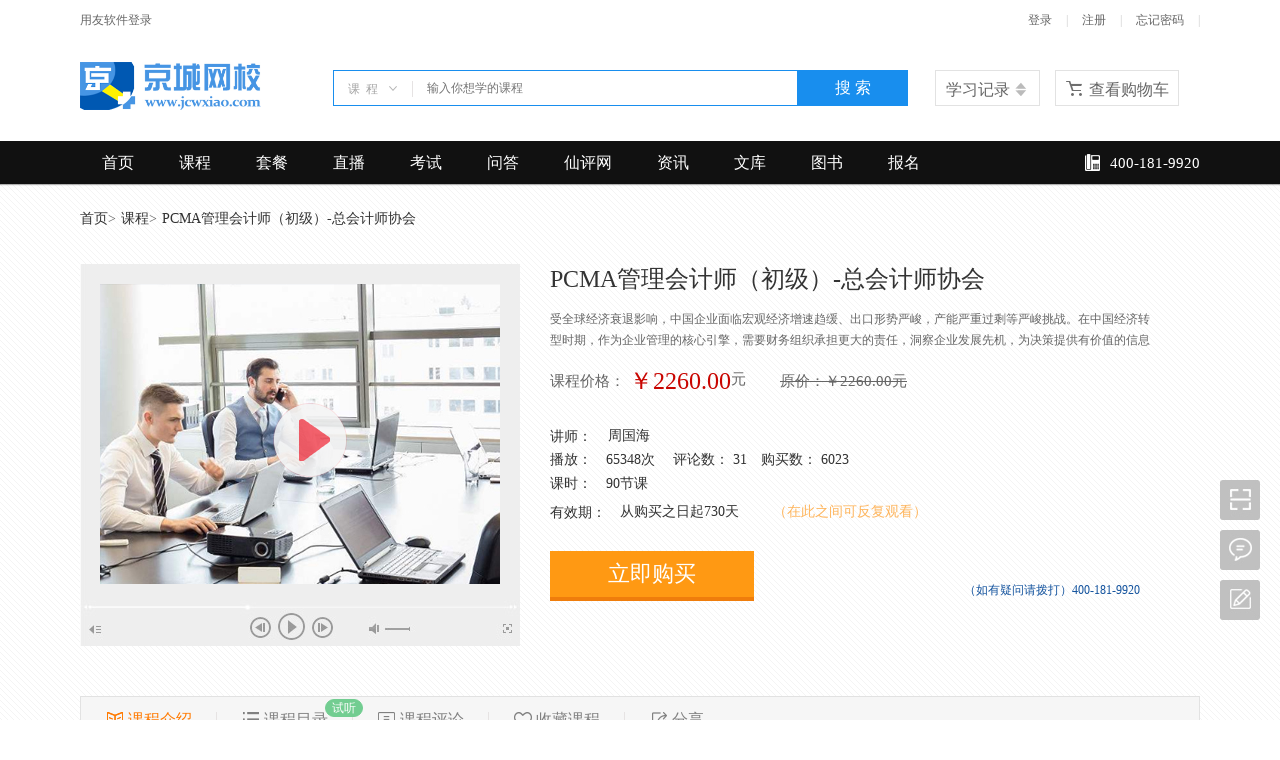

--- FILE ---
content_type: text/html;charset=UTF-8
request_url: http://www.jcwxiao.com/front/couinfo/322.json
body_size: 13035
content:
<!DOCTYPE HTML> <html> <head> <meta http-equiv="Content-Type" content="text/html; charset=utf-8"/> <meta http-equiv="X-UA-Compatible" content="IE=Edge"/> <title>PCMA管理会计师（初级）-总会计师协会-京城网校-京城医考吧专注医学会计培训-京城网校-京城医考吧专注医学会计培训</title> <meta name="author" content="京城网校-京城医考吧-专注会计，医学等培训"/> <meta name="keywords" content="京城网校-京城医考吧-专注会计，医学等培训，在线教育,执业医师，执业药师，健康管理师，管理会计师,会计中级职称,网络教育,远程教育,云网校,在线学习,在线考试"/> <meta name="description" content="京城网校-京城医考吧-专注会计，医学等培训，在线教育,执业医师，执业药师，健康管理师，管理会计师,会计中级职称,网络教育,远程教育,云网校,在线学习,在线考试"/> <link rel="shortcut icon" href="/favicon.ico" type="image/x-icon"> <link rel="stylesheet" type="text/css" href="http://www.jcwxiao.com/static/edu/css/common.css?v=1768410044146"/> <link rel="stylesheet" type="text/css" href="http://www.jcwxiao.com/static/edu/css/page-style.css?v=1768410044146"/> <link rel="stylesheet" type="text/css" href="http://www.jcwxiao.com/static/edu/css/cColor.css?v=1768410044146"/> <link rel="stylesheet" type="text/css" href="http://www.jcwxiao.com/static/common/share/css/smohan.pop&share.css?v=1768410044146"> <!--[if lt IE 9]><script src="http://www.jcwxiao.com/static/common/html5.js?v=1768410044146"></script><![endif]--> <script type="text/javascript" src="http://www.jcwxiao.com/static/common/jquery-1.7.2.min.js"></script> <style>
        textarea {
            resize: none;
        }
    </style> <script type="text/javascript" src="http://www.jcwxiao.com/static/edu/js/front/course/course.js?v=1768410044146"></script> <script type="text/javascript" src="http://www.jcwxiao.com/kindeditor/kindeditor-all.js?v=1768410044146"></script> <script type="text/javascript">
        var free = "f";
        // 游客试看课程开关
        offOrNo = 'ON';
        var courseId = '322';
        //课程类型
        var sellType = 'COURSE';
        var isok =false;
        //直播代码
        var freeurl = '';
        var currentprice = '2260.00';
        currentprice = parseFloat(currentprice).toFixed(2);
        var currentCourseId = '322';//当前展开的课程目录的课程id

		$(function () {
			cTabFun($("#c-play-nav>.list")); //滚动定位
			//$(".yhzh-suits>ul").css("width",$(".yhzh-suits>ul>li").size()*197+"px");

			//加载购买此课程的人
			queryUser();
		});

		//购买不同状态判断不同的购买方式
		function buySellType(id) {
			var loseType = '1';
			var loseTimeTime = '';
			loseTimeTime = new Date(loseTimeTime.replace("-", "/").replace("-", "/"));
			//非直播课程直接购买
			if (loseType == '0') {
				var nowDAte = new Date();
				if (loseTimeTime > nowDAte) {
					BuyNow(courseId);
				} else {
					dialog('提示', "对不起，课程已过期!", 1);
				}
			} else {
				BuyNow(courseId);
			}
		}

		//是否购买此课程但未支付
		function checkCourseFromOrder(courseId) {
			if (!isLogin()) {
				dialog('登录', '', 3, '', '1');
			} else {
				addCart(courseId,'COURSE',1,0,2);
			}
		}
		var totalPageSize=0;
		var currentPage=1;
		function queryUser(obj){
			var pageSize=15;
			if(obj==1 && currentPage>1){
				currentPage=currentPage-1;
			}
			if(obj==2 && currentPage<totalPageSize){
					currentPage=currentPage+1;
			}
			$.ajax({
				url: "http://www.jcwxiao.com/front/query/" + courseId+".json",
				data: {"currentPage":currentPage,"pageSize":pageSize},
				type: "post",
				dataType: "json",
				success: function (result) {
					if(result.success){
						totalPageSize=result.entity.page.totalPageSize;
						var users=result.entity.list;
						if(users!=null && users.length>0){
							var _arr="";
							for (var i = 0; i < users.length; i++) {
								if(users[i].avatar){
									var arr="";
									if(users[i].nickname){
										arr="<span title='"+users[i].nickname+"'>"+"<img src='http://static.jcwxiao.com"+users[i].avatar+"' width='30' height='30' />"+"<tt class='hLh20 c-666'>"+users[i].nickname+"</tt></span>";
									}else{
										arr="<span title=''>"+"<img src='http://static.jcwxiao.com"+users[i].avatar+"' width='30' height='30' />"+"<tt class='hLh20 c-666'>匿名</tt></span>";
									}
								}else{
									var arr="";
									if(users[i].nickname){
										arr="<span title='"+users[i].nickname+"'>"+"<img src='http://www.jcwxiao.com/static/common/images/user_default.jpg' width='30' height='30' />"+"<tt class='hLh20 c-666'>"+users[i].nickname+"</tt></span>";
									}else{
										arr="<span title=''>"+"<img src='http://www.jcwxiao.com/static/common/images/user_default.jpg' width='30' height='30' />"+"<tt class='hLh20 c-666'>匿名</tt></span>";
									}
								}
								_arr=_arr+arr;
							}
							$("#user").html(_arr);

						}else{

							var str="<section class='comm-tips-1'>"+
									"<p>"+
									"<em class='vam c-tips-1'>&nbsp;</em>"+
									"<font class='c-999 fsize12 vam'>还没有人学过此课程...</font>"+
									"</p>"+
									"</section>";
									
									$("#user").html(str);

						}
					}else{

					}
				}
			});
		}
	</script> </head> <body class="W-body"> <div class="topBarWrap"> <div class="w1000"> <section class="cleafix"> <div class="fl t-left-txt"> <a class="c-666 fsize12 mr30" href="http://h.chanjet.com/?a=bjjcyt&c=bjjcyt&p=59">用友软件登录</a> </div> <ul class="t-link c-ccc fr"> <li class="undis userNameLi"><tt class="c-666 vam">欢迎你</tt></li> <li class="undis userNameLi"> <a href="http://www.jcwxiao.com/uc/home.json"> <img src="" id="cusImg" width="24" height="24" class="vam"/><tt class="c-666 ml5 cusName"></tt> </a>| </li> <li class="undis cus-center"> <a href="http://www.jcwxiao.com/uc/home.json" title="个人中心">进入个人中心</a>| </li> <li id="msgnotice" class="pr undis newsLi"> <tt class="tip-news pa undis" id="msgCountId" title="">0</tt> <a href="http://www.jcwxiao.com/uc/letter.json" title="">消息</a>| </li> <li class="undis outLi"><a href="javascript:void(0)" onclick="javascript:exit('pc')" title="退出">退出</a> </li> <li class="undis loginLi"><a href="/login.json" title="登录">登录</a>|</li> <li class="undis registerLi"><a href="/register.json" title="注册">注册</a>|</li> <li class="undis forgetPasswordLi"><a href="http://www.jcwxiao.com/front/forget_passwd.json" title="忘记密码">忘记密码</a>|</li> <li class="tApp undis"><a href="http://www.268xue.com/app/" target="_blank" title="APP"><em class="icon18"></em> APP</a>|</li> <li class="tH5 undis"><a href="http://www.268xue.com/html5/" target="_blank" title="H5&微信"><em class="icon18"></em> H5&微信</a></li> </ul> </section> </div> </div> <header id="header" class="png"> <section class="head-wrap"> <section class="w1000"> <h1 class="logo-wrap"><a href="http://www.jcwxiao.com" title="京城网校-京城医考吧专注医学会计培训" class="png"><img src="http://static.jcwxiao.com/upload/eduplat/websiteLogo/20180418/1524015160739499995.jpg?v=1768410044146" alt="京城网校-京城医考吧专注医学会计培训" class="logo-2013"/></a></h1> <div> <section class="topSearchWrap"> <div class="tsTabCont t-s-box"> <div class="t-s-select"> <span class="s-vv-txt dis"><tt class="vam f-fM"> 课&nbsp;&nbsp;程</tt><em class="icon14 ml5"> &nbsp;</em></span> <ol class="s-vv-ol"> <li><a href="http://www.jcwxiao.com/front/showcoulist.json">课&nbsp;&nbsp;程</a></li> <li><a href="http://www.jcwxiao.com/front/showpackagecoulist.json">套&nbsp;&nbsp;餐</a></li> <li><a href="http://www.jcwxiao.com/front/teacherlist.json">专&nbsp;&nbsp;家</a></li> </ol> </div> <section class="tsTabContInp"> <input id="searchInput" type="text" onkeyup="enterSubmit(event,'getSearch()')" placeholder='' x-webkit-speech="" class="tscInp" value=""/> <a href="javascript:void(0);" onclick="getSearch()" class="tscBtn">搜 索</a> </section> <form id="formSearch" method="post"> <input id="searchName" type="hidden" name="queryCourse.name" value=""/> </form> </div> </section> <section class="top-link pr"> <div class="mt30"> <section class="my-course-wrap"> <aside class="aMyCourBox fl pr aMyCourBox1" name="aMyCourBox1"> <a href="javascript: void(0)" class="aMyCour m-c-btn hand"> <tt class="vam f-fM">学习记录</tt><em class="icon14 ml5">&nbsp;</em> </a> <div class="m-c-box undis"> <section class="pr m-c"> <span class="pa white-bg">&nbsp;</span> <div id="notLogin" class="tac undis"> <em class="c-tips-2 icon24">&nbsp;</em> <font class="c-999 fsize12 vam"> 对不起，你还没有 <a href="http://www.jcwxiao.com/login.json" title="登录" class="c-master ml5">登录</a> </font> </div> <div id="nocoursebug" class="tac undis"> <em class="c-tips-2 icon24">&nbsp;</em> <font class="c-999 fsize12 vam">您还没有学习记录~~</font> </div> <div class="my-c-list undis" id="studulist"> <div class="tac hLh30"><img src="/static/edu/images/page/loading.gif?v=1768410044146"/> </div> </div> </section> </div> </aside> <aside class="aMyCourBox fl pr aMyCourBox2" name="aMyCourBox2"> <a href="http://www.jcwxiao.com/shopCart/myCart.json?dataType=COURSE" class="shopCar hand pr" style="overflow:inherit;" title="购物车"> <tt class="tip-news pa undis" id="myCartNum">0</tt> <em class="icon24">&nbsp;</em><tt class="vam f-fM">查看购物车</tt> </a> <div class="m-c-box shopCar-box undis"> <section class="pr m-c carthtml"> <div class="tac hLh30"><img src="/static/edu/images/page/loading.gif?v=1768410044146"/></div> </section> </div> </aside> <div class="clear"></div> </section> </div> </section> <div class="clear"></div> </div> <div class="clear"></div> </section> </section> <div class="hNavWrap"> <section class="w1000 clearfix"> <aside class="fr"> <span class="tel unBg"><em class="icon18">&nbsp;</em> <tt class="c-fff f-fM vam ml5">400-181-9920</tt> </span> </aside> <ul class="hNav fl" id="guideInfo"> <li> <a href="/" title="首页">首页</a> </li> <li> <a href="/front/showcoulist" title="课程">课程</a> </li> <li> <a href="/front/showpackagecoulist" title="套餐">套餐</a> </li> <li> <a href="/front/live/index" title="直播">直播</a> </li> <li> <a href="http://exam.jcwxiao.com/quest/toQuestionitemList" title="考试" target="_blank">考试</a> </li> <li> <a href="/front/suggestList" title="问答">问答</a> </li> <li> <a href="http://sns.jcwxiao.com" title="仙评网" target="_blank">仙评网</a> </li> <li> <a href="/front/article/cmsIndex" title="资讯">资讯</a> </li> <li> <a href="/library/librarylist" title="文库">文库</a> </li> <li> <a href="/book/booklist" title="图书">图书</a> </li> <li> <a href="/affirmbook/toTestApplyOne" title="报名" target="_blank">报名</a> </li> </ul> </section> </div> </header> <input id="playId" type="hidden" value="9732"/> <div class="pr"> <section class="course-infor-wrap"> <div class="w1000"> <div class="pt10"> <div class="pathwray unBr"> <ol class="c-333 f-fM fsize14"> <li> <a class="c-333" title="首页" href="/">首页</a>&gt; </li> <li> <a class="c-333" title="课程" href="http://www.jcwxiao.com/front/showcoulist.json">课程</a>&gt; </li> <li> <span>PCMA管理会计师（初级）-总会计师协会</span> </li> </ol> <div class="clear"></div> </div> <section class="clearfix mt20"> <div class="fl c-play" id="vedioSpace"> <aside class="pr of mt20 ml20"> <a class="lookngVedio" href="javascript:void(0)" title="播放"> <img src="http://static.jcwxiao.com/upload/mavendemo/course/20171205/1512443496170178696.jpg?v=1768410044146" height="300" width="400" alt=""> </a> <a href="javascript:openListFree()" title="播放" class="c-p-btn pa lookngVedio">&nbsp;</a> </aside> </div> <div class="fl"> <article class="c-attr"> <div> <h3 class="hLh30 of unFw"> <font class="c-333 fsize24 f-fM">PCMA管理会计师（初级）-总会计师协会</font> </h3> <div class="s-c-desc pt10 pb10 mt5"> <p class="c-666">受全球经济衰退影响，中国企业面临宏观经济增速趋缓、出口形势严峻，产能严重过剩等严峻挑战。在中国经济转型时期，作为企业管理的核心引擎，需要财务组织承担更大的责任，洞察企业发展先机，为决策提供有价值的信息支持。</p> </div> <div class="mt15 pr pb20"> <span class="fsize16 c-666 f-fM vam"> <tt class="vam f-fM">课程价格：</tt> <tt class="c-red fsize24 vam f-fM">￥2260.00</tt>元 </span> <span class="fsize16 c-666 f-fM vam ml30"> <tt style="text-decoration:line-through;" class="vam f-fM">原价：￥2260.00元</tt> </span> </div> </div> <div class="pt10"> <section class="mt5"> <div class="of hLh20"> <span class="vam" title="讲师："> <tt class="vam c-333 fsize14 f-fM">讲师：</tt> </span> <span class="vam ml10 teac-wrap fsize14 f-fM"> <span class="c-666" title="周国海"><a href="/front/teacher/64.json" class="c-333">周国海</a> </span> </span> </div> </section> <section class="mt5 c-333 fsize14 f-fM"> <span class="vam">播放：</span> <span class="vam ml10">65348次</span> <span class="vam ml10">&nbsp;评论数：</span> <span class="vam">31</span> <span class="vam ml10">购买数：</span> <span class="vam">6023</span> </section> <section class="mt5 c-333 fsize14 f-fM"> <span class="vam">课时：</span> <span class="vam ml10">90节课</span> </section> <section class="mt10 c-333 fsize14 f-fM"> <span class="vam">有效期：</span> <span class="vam ml10"> 从购买之日起730天 <tt class="ml30 f-fM c-yellow">（在此之间可反复观看）</tt> </span> </section> <section class="clearfix mt30"> <div class="fl"> <input type="hidden" value="1" id="courseIsPay"/> <a href="javascript:void(0)" title="立即购买" onclick="checkCourseFromOrder('322')" class="buy-btn"> <font class="c-fff tac">立即购买</font> <input type="hidden" value="no" id="playPower"> </a> </div> <div class="fr"> <p class="mt30 mr20"> <font class="f-fM c-blue fsize12">（如有疑问请拨打）400-181-9920</font> </p> </div> </section> </div> </article> </div> </section> <section class="mt50"> <ul class="c-play-nav clearfix" id="c-play-nav"> <li class="current expandClass list" lang="sellSuggest"> <a href="javascript:void(0)" title="课程介绍" class="c-p-n-txt"> <em class="icon18 c-js">&nbsp;</em> <tt class="vam f-fM">课程介绍</tt> </a> </li> <li class="expandClass list" lang="sellMlId"> <a href="javascript:void(0)" title="课程目录" class="c-p-n-txt"> <em class="icon18 c-ml">&nbsp;</em> <tt class="vam f-fM">课程目录</tt> <em class="mianfei" style="display: none" id="courseCatalog">试听 </em> </a> </li> <li class="expandClass list" lang="sellWayComment"> <a href="javascript:void(0)" onclick="assessSellWay('322')" title="课程评论" class="c-p-n-txt"> <em class="icon18 c-dy">&nbsp;</em> <tt class="vam f-fM">课程评论</tt> </a> </li> <li class="expandClass" lang="house"> <a href="javascript:void(0)" title="收藏课程" onclick="house('322')" class="c-p-n-txt"> <em class="icon18 c-sc">&nbsp;</em> <tt class="vam f-fM">收藏课程</tt> </a> </li> <li class="c-share pr" style="background: none"> <a href="javascript:void(0)" title="分享" class="c-p-n-txt share"> <em class="icon18 c-fx">&nbsp;</em> <tt class="vam f-fM">分享</tt> </a> </li> </ul> </section> </div> </div> </section> <section class="mb50"> <div class="w1000"> <aside class="fr w300"> <div class="mt20"> <section> <h3 class="of a-title unFw"> <aside class="fr ic-rl-ctr-btn"> <a href="javascript:void(0)" title="左" onclick="queryUser(1)">&lt;</a> <a href="javascript:void(0)" title="右" onclick="queryUser(2)">&gt;</a> </aside> <span class="c-333 f-fM fsize18">购买此课的人</span> </h3> </section> <div id="user" class="buy-cin-list"> <section class="comm-tips-1"> <p> <em class="vam c-tips-1">&nbsp;</em> <font class="c-999 fsize12 vam">还没有人学过此课程...</font> </p> </section> </div> </div> <div class="mt30"> <section> <h3 class="of a-title unFw"> <tt class="fr"> <a class="c-666 fsize12" title="更多" href="http://www.jcwxiao.com/front/article/cmsIndex.json"> <u>更多&gt;&gt;</u> </a> </tt> <font class="c-333 f-fM fsize18">资讯排行</font> </h3> </section> <section class="article-list-1"> <ol> <li> <tt class="order b-ccc c-fff"> <font class="f-fM fsize16">1</font> </tt> <a title="京城网校24年中总协ESG授权已颁发" href="http://www.jcwxiao.com/article/240911/000169.html">京城网校24年中总协ESG授权已颁发</a> </li> <li> <tt class="order b-ccc c-fff"> <font class="f-fM fsize16">2</font> </tt> <a title="京城网校24年中总协授权已颁发" href="http://www.jcwxiao.com/article/240307/000168.html">京城网校24年中总协授权已颁发</a> </li> <li> <tt class="order b-ccc c-fff"> <font class="f-fM fsize16">3</font> </tt> <a title="关于发布2023年5月27日管理会计师专业能力（PCMA）中级考试成绩的公告" href="http://www.jcwxiao.com/article/230726/000167.html">关于发布2023年5月27日管理会计师专业能力（PCMA）中级考试成绩的公告</a> </li> <li> <tt class="order b-ccc c-fff"> <font class="f-fM fsize16">4</font> </tt> <a title="财政部发文，肯定中总协管理会计人才培养成绩，并作出管理会计深化应用全面部署" href="http://www.jcwxiao.com/article/220412/000166.html">财政部发文，肯定中总协管理会计人才培养成绩，并作出管理会计深化应用全面部署</a> </li> <li> <tt class="order b-ccc c-fff"> <font class="f-fM fsize16">5</font> </tt> <a title="2022年财政部重磅官宣！" href="http://www.jcwxiao.com/article/220412/000165.html">2022年财政部重磅官宣！</a> </li> <li> <tt class="order b-ccc c-fff"> <font class="f-fM fsize16">6</font> </tt> <a title="财政部和税总：对增值税小规模纳税人免征增值税" href="http://www.jcwxiao.com/article/220325/000164.html">财政部和税总：对增值税小规模纳税人免征增值税</a> </li> <li> <tt class="order b-ccc c-fff"> <font class="f-fM fsize16">7</font> </tt> <a title="京城网校22年中总协管会授权已颁发" href="http://www.jcwxiao.com/article/220303/000163.html">京城网校22年中总协管会授权已颁发</a> </li> <li> <tt class="order b-ccc c-fff"> <font class="f-fM fsize16">8</font> </tt> <a title="中央主导，各省联动，管理会计推广迎来新高潮" href="http://www.jcwxiao.com/article/210722/000162.html">中央主导，各省联动，管理会计推广迎来新高潮</a> </li> <li> <tt class="order b-ccc c-fff"> <font class="f-fM fsize16">9</font> </tt> <a title="关于2021年税务会计师专业能力第二次考试相关事项的通知" href="http://www.jcwxiao.com/article/210618/000161.html">关于2021年税务会计师专业能力第二次考试相关事项的通知</a> </li> <li> <tt class="order b-ccc c-fff"> <font class="f-fM fsize16">10</font> </tt> <a title="中国总会计师协会第六次全国会员代表大会暨 “中国管理会计系列讲座”第三讲、“2021中国管理会计论坛”成功举办" href="http://www.jcwxiao.com/article/210618/000160.html">中国总会计师协会第六次全国会员代表大会暨 “中国管理会计系列讲座”第三讲、“2021中国管理会计论坛”成功举办</a> </li> </ol> </section> </div> </aside> <article class="fl w650"> <div id="sellSuggest" class="publicClass mt20"> <section class="comm-shadow-1"> <div class="comm-title-1"> <section> <span class="fl"> <font class="fsize16 f-fM c-brow">课程介绍</font> </span> </section> </div> </section> <section class="pt20 pr10 c-i-kc-js"> <img src="http://static.jcwxiao.com/upload/eduplat/course/20190311/1552273490508324366.jpg" alt="" style="vertical-align:top;"/><img src="http://static.jcwxiao.com/upload/eduplat/course/20190311/1552273521904799322.jpg" alt="" style="vertical-align:top;"/><img src="http://static.jcwxiao.com/upload/eduplat/course/20190311/1552273900432646005.jpg" alt="" style="vertical-align:top;"/><img src="http://static.jcwxiao.com/upload/eduplat/course/20190311/1552273766465573039.jpg" alt="" style="vertical-align:top;"/><img src="http://static.jcwxiao.com/upload/eduplat/course/20190311/1552273666515855169.jpg" alt="" style="vertical-align:top;"/><img src="http://static.jcwxiao.com/upload/eduplat/course/20190311/1552274005193329658.jpg" alt="" style="vertical-align:top;"/><img src="http://static.jcwxiao.com/upload/eduplat/course/20190311/1552274083890618994.jpg" alt="" style="vertical-align:top;"/><img src="http://static.jcwxiao.com/upload/eduplat/course/20190311/1552274147689219656.jpg" alt="" style="vertical-align:top;"/><img src="http://static.jcwxiao.com/upload/eduplat/course/20190311/1552274189032677190.jpg" alt="" style="vertical-align:top;"/><img src="http://static.jcwxiao.com/upload/eduplat/course/20190311/1552274258213620461.jpg" alt="" style="vertical-align:top;"/><img src="http://static.jcwxiao.com/upload/eduplat/course/20190311/1552274307846162296.jpg" alt="" style="vertical-align:top;"/><img src="http://static.jcwxiao.com/upload/eduplat/course/20190311/1552274421372673828.jpg" alt="" style="vertical-align:top;"/><img src="http://static.jcwxiao.com/upload/eduplat/course/20190311/1552274458004809206.jpg" alt="" style="vertical-align:top;"/><img src="http://static.jcwxiao.com/upload/eduplat/course/20190311/1552274503480255596.jpg" alt="" style="vertical-align:top;"/><img src="http://static.jcwxiao.com/upload/eduplat/course/20190311/1552274557771743375.jpg" alt="" style="vertical-align:top;"/><img src="http://static.jcwxiao.com/upload/eduplat/course/20190311/1552274606735835538.jpg" alt="" style="vertical-align:top;"/><img src="http://static.jcwxiao.com/upload/eduplat/course/20190311/1552274671531797697.jpg" alt="" style="vertical-align:top;"/><img src="http://static.jcwxiao.com/upload/eduplat/course/20190311/1552274711690258430.jpg" alt="" style="vertical-align:top;"/><img src="http://static.jcwxiao.com/upload/eduplat/course/20190311/1552274752208126626.jpg" alt="" style="vertical-align:top;"/><img src="http://static.jcwxiao.com/upload/eduplat/course/20190311/1552274792357701250.jpg" alt="" style="vertical-align:top;"/><img src="http://static.jcwxiao.com/upload/eduplat/course/20190311/1552274843184980628.jpg" alt="" style="vertical-align:top;"/><img src="http://static.jcwxiao.com/upload/eduplat/course/20190311/1552274878790278323.jpg" alt="" style="vertical-align:top;"/></section> </div> <div id="sellMlId" class="publicClass mt20" style="display: none;"> <section class="comm-shadow-1"> <div class="comm-title-1"> <section> <span class="fl"> <font class="fsize16 f-fM c-brow">课程目录</font> </span> </section> </div> </section> <section class="mlClass"> <div class="lh-menu-wrap"> <menu id="lh-menu-tit" class="lh-menu mt10"> <ul class="lh-menu menu_tree_ul_second"> <li class="lh-menu-stair"> <ol class="lh-menu-ol" style="display: block;"> <li class="lh-menu-second no-child-node couseKpoint"> <div class="box hand" id="k9732" href="javascript: void(0)" title="管理会计__京城网校" onclick="getKpointLink(9732)"> <span class="fr"> <script>
																				if(free=='f'){
																					free='t';
																					$("#courseCatalog").show();
																				}
																			</script> <em class="mianfei"> 免费试听 </em> <em class="lh-p-icon-sp icon16 ml5 mr5">&nbsp;</em> 00分 00秒 </span> <em class="lh-menu-i-2 icon16 mr5"></em>管理会计__京城网校</div> </li> </ol> </li> </ul> <ul class="lh-menu menu_tree_ul_second"> <li class="lh-menu-stair"> <a href="javascript: void(0)" title="成本管理" class="current-1"> <span class="fr"> <em class="icon14 m-tree-icon">&nbsp;</em> </span>成本管理</a> <ol class="lh-menu-ol" style="display: block;"> <li class="lh-menu-second ml55 couseKpoint"> <div class="box" id="k9644" href="javascript: void(0)" style="cursor:pointer;" title="成本管理第一章第一讲" onclick="getKpointLink(9644)"> <span class="fr"> <script>
																			if(free=='f'){
																				free='t';
																				$("#courseCatalog").show();
																			}
																		</script> <em class="mianfei"> 免费试听 </em> <em class="lh-p-icon-sp icon16 ml5 mr5">&nbsp;</em> 00分 00秒 </span> <em class="lh-menu-i-2 icon16 mr5"></em>成本管理第一章第一讲</div> </li> <li class="lh-menu-second ml55 couseKpoint"> <div class="box" id="k9645" href="javascript: void(0)" style="cursor:pointer;" title="成本管理第一章第二讲" onclick="getKpointLink(9645)"> <span class="fr"> <em class="lh-p-icon-sp icon16 ml5 mr5">&nbsp;</em> 00分 00秒 </span> <em class="lh-menu-i-2 icon16 mr5"></em>成本管理第一章第二讲</div> </li> <li class="lh-menu-second ml55 couseKpoint"> <div class="box" id="k9646" href="javascript: void(0)" style="cursor:pointer;" title="成本管理第一章第三讲" onclick="getKpointLink(9646)"> <span class="fr"> <em class="lh-p-icon-sp icon16 ml5 mr5">&nbsp;</em> 00分 00秒 </span> <em class="lh-menu-i-2 icon16 mr5"></em>成本管理第一章第三讲</div> </li> <li class="lh-menu-second ml55 couseKpoint"> <div class="box" id="k9647" href="javascript: void(0)" style="cursor:pointer;" title="成本管理第一章第四讲" onclick="getKpointLink(9647)"> <span class="fr"> <em class="lh-p-icon-sp icon16 ml5 mr5">&nbsp;</em> 00分 00秒 </span> <em class="lh-menu-i-2 icon16 mr5"></em>成本管理第一章第四讲</div> </li> <li class="lh-menu-second ml55 couseKpoint"> <div class="box" id="k9648" href="javascript: void(0)" style="cursor:pointer;" title="成本管理第二章第一讲" onclick="getKpointLink(9648)"> <span class="fr"> <em class="lh-p-icon-sp icon16 ml5 mr5">&nbsp;</em> 00分 00秒 </span> <em class="lh-menu-i-2 icon16 mr5"></em>成本管理第二章第一讲</div> </li> <li class="lh-menu-second ml55 couseKpoint"> <div class="box" id="k9649" href="javascript: void(0)" style="cursor:pointer;" title="成本管理第三章第一讲 " onclick="getKpointLink(9649)"> <span class="fr"> <em class="lh-p-icon-sp icon16 ml5 mr5">&nbsp;</em> 00分 00秒 </span> <em class="lh-menu-i-2 icon16 mr5"></em>成本管理第三章第一讲 </div> </li> <li class="lh-menu-second ml55 couseKpoint"> <div class="box" id="k9650" href="javascript: void(0)" style="cursor:pointer;" title="成本管理第三章第二讲" onclick="getKpointLink(9650)"> <span class="fr"> <em class="lh-p-icon-sp icon16 ml5 mr5">&nbsp;</em> 00分 00秒 </span> <em class="lh-menu-i-2 icon16 mr5"></em>成本管理第三章第二讲</div> </li> <li class="lh-menu-second ml55 couseKpoint"> <div class="box" id="k9651" href="javascript: void(0)" style="cursor:pointer;" title="成本管理第三章第三讲" onclick="getKpointLink(9651)"> <span class="fr"> <em class="lh-p-icon-sp icon16 ml5 mr5">&nbsp;</em> 00分 00秒 </span> <em class="lh-menu-i-2 icon16 mr5"></em>成本管理第三章第三讲</div> </li> <li class="lh-menu-second ml55 couseKpoint"> <div class="box" id="k9652" href="javascript: void(0)" style="cursor:pointer;" title="成本管理第三章第四讲" onclick="getKpointLink(9652)"> <span class="fr"> <em class="lh-p-icon-sp icon16 ml5 mr5">&nbsp;</em> 00分 00秒 </span> <em class="lh-menu-i-2 icon16 mr5"></em>成本管理第三章第四讲</div> </li> <li class="lh-menu-second ml55 couseKpoint"> <div class="box" id="k9653" href="javascript: void(0)" style="cursor:pointer;" title="成本管理第三章第五讲" onclick="getKpointLink(9653)"> <span class="fr"> <em class="lh-p-icon-sp icon16 ml5 mr5">&nbsp;</em> 00分 00秒 </span> <em class="lh-menu-i-2 icon16 mr5"></em>成本管理第三章第五讲</div> </li> <li class="lh-menu-second ml55 couseKpoint"> <div class="box" id="k9654" href="javascript: void(0)" style="cursor:pointer;" title="成本管理第三章第六讲" onclick="getKpointLink(9654)"> <span class="fr"> <em class="lh-p-icon-sp icon16 ml5 mr5">&nbsp;</em> 00分 00秒 </span> <em class="lh-menu-i-2 icon16 mr5"></em>成本管理第三章第六讲</div> </li> <li class="lh-menu-second ml55 couseKpoint"> <div class="box" id="k9655" href="javascript: void(0)" style="cursor:pointer;" title="成本管理第四章第一讲" onclick="getKpointLink(9655)"> <span class="fr"> <em class="lh-p-icon-sp icon16 ml5 mr5">&nbsp;</em> 00分 00秒 </span> <em class="lh-menu-i-2 icon16 mr5"></em>成本管理第四章第一讲</div> </li> <li class="lh-menu-second ml55 couseKpoint"> <div class="box" id="k9656" href="javascript: void(0)" style="cursor:pointer;" title="成本管理第四章第二讲" onclick="getKpointLink(9656)"> <span class="fr"> <em class="lh-p-icon-sp icon16 ml5 mr5">&nbsp;</em> 00分 00秒 </span> <em class="lh-menu-i-2 icon16 mr5"></em>成本管理第四章第二讲</div> </li> <li class="lh-menu-second ml55 couseKpoint"> <div class="box" id="k9657" href="javascript: void(0)" style="cursor:pointer;" title="成本管理第四章第三讲" onclick="getKpointLink(9657)"> <span class="fr"> <em class="lh-p-icon-sp icon16 ml5 mr5">&nbsp;</em> 00分 00秒 </span> <em class="lh-menu-i-2 icon16 mr5"></em>成本管理第四章第三讲</div> </li> <li class="lh-menu-second ml55 couseKpoint"> <div class="box" id="k9658" href="javascript: void(0)" style="cursor:pointer;" title="成本管理第四章第四讲" onclick="getKpointLink(9658)"> <span class="fr"> <em class="lh-p-icon-sp icon16 ml5 mr5">&nbsp;</em> 00分 00秒 </span> <em class="lh-menu-i-2 icon16 mr5"></em>成本管理第四章第四讲</div> </li> <li class="lh-menu-second ml55 couseKpoint"> <div class="box" id="k9659" href="javascript: void(0)" style="cursor:pointer;" title="成本管理第五章第一讲" onclick="getKpointLink(9659)"> <span class="fr"> <em class="lh-p-icon-sp icon16 ml5 mr5">&nbsp;</em> 00分 00秒 </span> <em class="lh-menu-i-2 icon16 mr5"></em>成本管理第五章第一讲</div> </li> <li class="lh-menu-second ml55 couseKpoint"> <div class="box" id="k9660" href="javascript: void(0)" style="cursor:pointer;" title="成本管理第五章第二讲" onclick="getKpointLink(9660)"> <span class="fr"> <em class="lh-p-icon-sp icon16 ml5 mr5">&nbsp;</em> 00分 00秒 </span> <em class="lh-menu-i-2 icon16 mr5"></em>成本管理第五章第二讲</div> </li> <li class="lh-menu-second ml55 couseKpoint"> <div class="box" id="k9661" href="javascript: void(0)" style="cursor:pointer;" title="成本管理第六章第一讲" onclick="getKpointLink(9661)"> <span class="fr"> <em class="lh-p-icon-sp icon16 ml5 mr5">&nbsp;</em> 00分 00秒 </span> <em class="lh-menu-i-2 icon16 mr5"></em>成本管理第六章第一讲</div> </li> <li class="lh-menu-second ml55 couseKpoint"> <div class="box" id="k9662" href="javascript: void(0)" style="cursor:pointer;" title="成本管理第六章第二讲" onclick="getKpointLink(9662)"> <span class="fr"> <em class="lh-p-icon-sp icon16 ml5 mr5">&nbsp;</em> 00分 00秒 </span> <em class="lh-menu-i-2 icon16 mr5"></em>成本管理第六章第二讲</div> </li> <li class="lh-menu-second ml55 couseKpoint"> <div class="box" id="k9663" href="javascript: void(0)" style="cursor:pointer;" title="成本管理第七章第一讲" onclick="getKpointLink(9663)"> <span class="fr"> <em class="lh-p-icon-sp icon16 ml5 mr5">&nbsp;</em> 00分 00秒 </span> <em class="lh-menu-i-2 icon16 mr5"></em>成本管理第七章第一讲</div> </li> <li class="lh-menu-second ml55 couseKpoint"> <div class="box" id="k9665" href="javascript: void(0)" style="cursor:pointer;" title="成本管理第七章第二讲" onclick="getKpointLink(9665)"> <span class="fr"> <em class="lh-p-icon-sp icon16 ml5 mr5">&nbsp;</em> 00分 00秒 </span> <em class="lh-menu-i-2 icon16 mr5"></em>成本管理第七章第二讲</div> </li> <li class="lh-menu-second ml55 couseKpoint"> <div class="box" id="k9666" href="javascript: void(0)" style="cursor:pointer;" title="成本管理第七章第三讲" onclick="getKpointLink(9666)"> <span class="fr"> <em class="lh-p-icon-sp icon16 ml5 mr5">&nbsp;</em> 00分 00秒 </span> <em class="lh-menu-i-2 icon16 mr5"></em>成本管理第七章第三讲</div> </li> <li class="lh-menu-second ml55 couseKpoint"> <div class="box" id="k9664" href="javascript: void(0)" style="cursor:pointer;" title="成本管理第八章第一讲" onclick="getKpointLink(9664)"> <span class="fr"> <em class="lh-p-icon-sp icon16 ml5 mr5">&nbsp;</em> 00分 00秒 </span> <em class="lh-menu-i-2 icon16 mr5"></em>成本管理第八章第一讲</div> </li> <li class="lh-menu-second ml55 couseKpoint"> <div class="box" id="k9667" href="javascript: void(0)" style="cursor:pointer;" title="成本管理第八章第二讲" onclick="getKpointLink(9667)"> <span class="fr"> <em class="lh-p-icon-sp icon16 ml5 mr5">&nbsp;</em> 00分 00秒 </span> <em class="lh-menu-i-2 icon16 mr5"></em>成本管理第八章第二讲</div> </li> <li class="lh-menu-second ml55 couseKpoint"> <div class="box" id="k9668" href="javascript: void(0)" style="cursor:pointer;" title="成本管理第八章第三讲" onclick="getKpointLink(9668)"> <span class="fr"> <em class="lh-p-icon-sp icon16 ml5 mr5">&nbsp;</em> 00分 00秒 </span> <em class="lh-menu-i-2 icon16 mr5"></em>成本管理第八章第三讲</div> </li> <li class="lh-menu-second ml55 couseKpoint"> <div class="box" id="k9669" href="javascript: void(0)" style="cursor:pointer;" title="成本管理第九章第一讲" onclick="getKpointLink(9669)"> <span class="fr"> <em class="lh-p-icon-sp icon16 ml5 mr5">&nbsp;</em> 00分 00秒 </span> <em class="lh-menu-i-2 icon16 mr5"></em>成本管理第九章第一讲</div> </li> <li class="lh-menu-second ml55 couseKpoint"> <div class="box" id="k9670" href="javascript: void(0)" style="cursor:pointer;" title="成本管理第九章第二讲" onclick="getKpointLink(9670)"> <span class="fr"> <em class="lh-p-icon-sp icon16 ml5 mr5">&nbsp;</em> 00分 00秒 </span> <em class="lh-menu-i-2 icon16 mr5"></em>成本管理第九章第二讲</div> </li> <li class="lh-menu-second ml55 couseKpoint"> <div class="box" id="k9671" href="javascript: void(0)" style="cursor:pointer;" title="成本管理第九章第三讲" onclick="getKpointLink(9671)"> <span class="fr"> <em class="lh-p-icon-sp icon16 ml5 mr5">&nbsp;</em> 00分 00秒 </span> <em class="lh-menu-i-2 icon16 mr5"></em>成本管理第九章第三讲</div> </li> </ol> </li> </ul> <ul class="lh-menu menu_tree_ul_second"> <li class="lh-menu-stair"> <a href="javascript: void(0)" title="成本管理（精讲）" class="current-1"> <span class="fr"> <em class="icon14 m-tree-icon">&nbsp;</em> </span>成本管理（精讲）</a> <ol class="lh-menu-ol" style="display: block;"> <li class="lh-menu-second ml55 couseKpoint"> <div class="box" id="k9706" href="javascript: void(0)" style="cursor:pointer;" title="成本管理精讲班第一章" onclick="getKpointLink(9706)"> <span class="fr"> <em class="lh-p-icon-sp icon16 ml5 mr5">&nbsp;</em> 00分 00秒 </span> <em class="lh-menu-i-2 icon16 mr5"></em>成本管理精讲班第一章</div> </li> <li class="lh-menu-second ml55 couseKpoint"> <div class="box" id="k9707" href="javascript: void(0)" style="cursor:pointer;" title="成本管理精讲班第二章" onclick="getKpointLink(9707)"> <span class="fr"> <em class="lh-p-icon-sp icon16 ml5 mr5">&nbsp;</em> 00分 00秒 </span> <em class="lh-menu-i-2 icon16 mr5"></em>成本管理精讲班第二章</div> </li> <li class="lh-menu-second ml55 couseKpoint"> <div class="box" id="k9708" href="javascript: void(0)" style="cursor:pointer;" title="成本管理精讲班第三章" onclick="getKpointLink(9708)"> <span class="fr"> <em class="lh-p-icon-sp icon16 ml5 mr5">&nbsp;</em> 00分 00秒 </span> <em class="lh-menu-i-2 icon16 mr5"></em>成本管理精讲班第三章</div> </li> <li class="lh-menu-second ml55 couseKpoint"> <div class="box" id="k9709" href="javascript: void(0)" style="cursor:pointer;" title="成本管理精讲班第四章" onclick="getKpointLink(9709)"> <span class="fr"> <em class="lh-p-icon-sp icon16 ml5 mr5">&nbsp;</em> 00分 00秒 </span> <em class="lh-menu-i-2 icon16 mr5"></em>成本管理精讲班第四章</div> </li> <li class="lh-menu-second ml55 couseKpoint"> <div class="box" id="k9710" href="javascript: void(0)" style="cursor:pointer;" title="成本管理精讲班第五章" onclick="getKpointLink(9710)"> <span class="fr"> <em class="lh-p-icon-sp icon16 ml5 mr5">&nbsp;</em> 00分 00秒 </span> <em class="lh-menu-i-2 icon16 mr5"></em>成本管理精讲班第五章</div> </li> </ol> </li> </ul> <ul class="lh-menu menu_tree_ul_second"> <li class="lh-menu-stair"> <a href="javascript: void(0)" title="管理会计概论" class="current-1"> <span class="fr"> <em class="icon14 m-tree-icon">&nbsp;</em> </span>管理会计概论</a> <ol class="lh-menu-ol" style="display: block;"> <li class="lh-menu-second ml55 couseKpoint"> <div class="box" id="k9672" href="javascript: void(0)" style="cursor:pointer;" title="管理会计概论第一章" onclick="getKpointLink(9672)"> <span class="fr"> <em class="lh-p-icon-sp icon16 ml5 mr5">&nbsp;</em> 00分 00秒 </span> <em class="lh-menu-i-2 icon16 mr5"></em>管理会计概论第一章</div> </li> <li class="lh-menu-second ml55 couseKpoint"> <div class="box" id="k9674" href="javascript: void(0)" style="cursor:pointer;" title="管理会计概论第二章" onclick="getKpointLink(9674)"> <span class="fr"> <em class="lh-p-icon-sp icon16 ml5 mr5">&nbsp;</em> 00分 00秒 </span> <em class="lh-menu-i-2 icon16 mr5"></em>管理会计概论第二章</div> </li> <li class="lh-menu-second ml55 couseKpoint"> <div class="box" id="k9675" href="javascript: void(0)" style="cursor:pointer;" title="管理会计概论第三章" onclick="getKpointLink(9675)"> <span class="fr"> <em class="lh-p-icon-sp icon16 ml5 mr5">&nbsp;</em> 00分 00秒 </span> <em class="lh-menu-i-2 icon16 mr5"></em>管理会计概论第三章</div> </li> <li class="lh-menu-second ml55 couseKpoint"> <div class="box" id="k9676" href="javascript: void(0)" style="cursor:pointer;" title="管理会计概论第四章" onclick="getKpointLink(9676)"> <span class="fr"> <em class="lh-p-icon-sp icon16 ml5 mr5">&nbsp;</em> 00分 00秒 </span> <em class="lh-menu-i-2 icon16 mr5"></em>管理会计概论第四章</div> </li> <li class="lh-menu-second ml55 couseKpoint"> <div class="box" id="k9677" href="javascript: void(0)" style="cursor:pointer;" title="管理会计概论第五章（1）" onclick="getKpointLink(9677)"> <span class="fr"> <em class="lh-p-icon-sp icon16 ml5 mr5">&nbsp;</em> 00分 00秒 </span> <em class="lh-menu-i-2 icon16 mr5"></em>管理会计概论第五章（1）</div> </li> <li class="lh-menu-second ml55 couseKpoint"> <div class="box" id="k9678" href="javascript: void(0)" style="cursor:pointer;" title="管理会计概论第五章（2）" onclick="getKpointLink(9678)"> <span class="fr"> <em class="lh-p-icon-sp icon16 ml5 mr5">&nbsp;</em> 00分 00秒 </span> <em class="lh-menu-i-2 icon16 mr5"></em>管理会计概论第五章（2）</div> </li> <li class="lh-menu-second ml55 couseKpoint"> <div class="box" id="k9679" href="javascript: void(0)" style="cursor:pointer;" title="管理会计概论第五章（3）" onclick="getKpointLink(9679)"> <span class="fr"> <em class="lh-p-icon-sp icon16 ml5 mr5">&nbsp;</em> 00分 00秒 </span> <em class="lh-menu-i-2 icon16 mr5"></em>管理会计概论第五章（3）</div> </li> <li class="lh-menu-second ml55 couseKpoint"> <div class="box" id="k9680" href="javascript: void(0)" style="cursor:pointer;" title="管理会计概论第六章（1）" onclick="getKpointLink(9680)"> <span class="fr"> <em class="lh-p-icon-sp icon16 ml5 mr5">&nbsp;</em> 00分 00秒 </span> <em class="lh-menu-i-2 icon16 mr5"></em>管理会计概论第六章（1）</div> </li> <li class="lh-menu-second ml55 couseKpoint"> <div class="box" id="k9681" href="javascript: void(0)" style="cursor:pointer;" title="管理会计概论第六章（2）" onclick="getKpointLink(9681)"> <span class="fr"> <em class="lh-p-icon-sp icon16 ml5 mr5">&nbsp;</em> 00分 00秒 </span> <em class="lh-menu-i-2 icon16 mr5"></em>管理会计概论第六章（2）</div> </li> </ol> </li> </ul> <ul class="lh-menu menu_tree_ul_second"> <li class="lh-menu-stair"> <a href="javascript: void(0)" title="管理会计职业道德" class="current-1"> <span class="fr"> <em class="icon14 m-tree-icon">&nbsp;</em> </span>管理会计职业道德</a> <ol class="lh-menu-ol" style="display: block;"> <li class="lh-menu-second ml55 couseKpoint"> <div class="box" id="k9682" href="javascript: void(0)" style="cursor:pointer;" title="管理会计职业道德第一章" onclick="getKpointLink(9682)"> <span class="fr"> <em class="lh-p-icon-sp icon16 ml5 mr5">&nbsp;</em> 00分 00秒 </span> <em class="lh-menu-i-2 icon16 mr5"></em>管理会计职业道德第一章</div> </li> <li class="lh-menu-second ml55 couseKpoint"> <div class="box" id="k9684" href="javascript: void(0)" style="cursor:pointer;" title="管理会计职业道德第二章" onclick="getKpointLink(9684)"> <span class="fr"> <em class="lh-p-icon-sp icon16 ml5 mr5">&nbsp;</em> 00分 00秒 </span> <em class="lh-menu-i-2 icon16 mr5"></em>管理会计职业道德第二章</div> </li> <li class="lh-menu-second ml55 couseKpoint"> <div class="box" id="k9685" href="javascript: void(0)" style="cursor:pointer;" title="管理会计职业道德第三章" onclick="getKpointLink(9685)"> <span class="fr"> <em class="lh-p-icon-sp icon16 ml5 mr5">&nbsp;</em> 00分 00秒 </span> <em class="lh-menu-i-2 icon16 mr5"></em>管理会计职业道德第三章</div> </li> </ol> </li> </ul> <ul class="lh-menu menu_tree_ul_second"> <li class="lh-menu-stair"> <a href="javascript: void(0)" title="预算实务" class="current-1"> <span class="fr"> <em class="icon14 m-tree-icon">&nbsp;</em> </span>预算实务</a> <ol class="lh-menu-ol" style="display: block;"> <li class="lh-menu-second ml55 couseKpoint"> <div class="box" id="k9686" href="javascript: void(0)" style="cursor:pointer;" title="预算实务第一章第一讲" onclick="getKpointLink(9686)"> <span class="fr"> <em class="lh-p-icon-sp icon16 ml5 mr5">&nbsp;</em> 00分 00秒 </span> <em class="lh-menu-i-2 icon16 mr5"></em>预算实务第一章第一讲</div> </li> <li class="lh-menu-second ml55 couseKpoint"> <div class="box" id="k9688" href="javascript: void(0)" style="cursor:pointer;" title="预算实务第一章第二讲" onclick="getKpointLink(9688)"> <span class="fr"> <em class="lh-p-icon-sp icon16 ml5 mr5">&nbsp;</em> 00分 00秒 </span> <em class="lh-menu-i-2 icon16 mr5"></em>预算实务第一章第二讲</div> </li> <li class="lh-menu-second ml55 couseKpoint"> <div class="box" id="k9689" href="javascript: void(0)" style="cursor:pointer;" title="预算实务第一章第三讲" onclick="getKpointLink(9689)"> <span class="fr"> <em class="lh-p-icon-sp icon16 ml5 mr5">&nbsp;</em> 00分 00秒 </span> <em class="lh-menu-i-2 icon16 mr5"></em>预算实务第一章第三讲</div> </li> <li class="lh-menu-second ml55 couseKpoint"> <div class="box" id="k9690" href="javascript: void(0)" style="cursor:pointer;" title="预算实务第二章第一讲" onclick="getKpointLink(9690)"> <span class="fr"> <em class="lh-p-icon-sp icon16 ml5 mr5">&nbsp;</em> 00分 00秒 </span> <em class="lh-menu-i-2 icon16 mr5"></em>预算实务第二章第一讲</div> </li> <li class="lh-menu-second ml55 couseKpoint"> <div class="box" id="k9691" href="javascript: void(0)" style="cursor:pointer;" title="预算实务第二章第二讲" onclick="getKpointLink(9691)"> <span class="fr"> <em class="lh-p-icon-sp icon16 ml5 mr5">&nbsp;</em> 00分 00秒 </span> <em class="lh-menu-i-2 icon16 mr5"></em>预算实务第二章第二讲</div> </li> <li class="lh-menu-second ml55 couseKpoint"> <div class="box" id="k9692" href="javascript: void(0)" style="cursor:pointer;" title="预算实务第三章第一讲" onclick="getKpointLink(9692)"> <span class="fr"> <em class="lh-p-icon-sp icon16 ml5 mr5">&nbsp;</em> 00分 00秒 </span> <em class="lh-menu-i-2 icon16 mr5"></em>预算实务第三章第一讲</div> </li> <li class="lh-menu-second ml55 couseKpoint"> <div class="box" id="k9693" href="javascript: void(0)" style="cursor:pointer;" title="预算实务第三章第二讲" onclick="getKpointLink(9693)"> <span class="fr"> <em class="lh-p-icon-sp icon16 ml5 mr5">&nbsp;</em> 00分 00秒 </span> <em class="lh-menu-i-2 icon16 mr5"></em>预算实务第三章第二讲</div> </li> <li class="lh-menu-second ml55 couseKpoint"> <div class="box" id="k9694" href="javascript: void(0)" style="cursor:pointer;" title="预算实务第四章第一讲" onclick="getKpointLink(9694)"> <span class="fr"> <em class="lh-p-icon-sp icon16 ml5 mr5">&nbsp;</em> 00分 00秒 </span> <em class="lh-menu-i-2 icon16 mr5"></em>预算实务第四章第一讲</div> </li> <li class="lh-menu-second ml55 couseKpoint"> <div class="box" id="k9695" href="javascript: void(0)" style="cursor:pointer;" title="预算实务第四章第二讲" onclick="getKpointLink(9695)"> <span class="fr"> <em class="lh-p-icon-sp icon16 ml5 mr5">&nbsp;</em> 00分 00秒 </span> <em class="lh-menu-i-2 icon16 mr5"></em>预算实务第四章第二讲</div> </li> <li class="lh-menu-second ml55 couseKpoint"> <div class="box" id="k9696" href="javascript: void(0)" style="cursor:pointer;" title="预算实务第五章第一讲" onclick="getKpointLink(9696)"> <span class="fr"> <em class="lh-p-icon-sp icon16 ml5 mr5">&nbsp;</em> 00分 00秒 </span> <em class="lh-menu-i-2 icon16 mr5"></em>预算实务第五章第一讲</div> </li> <li class="lh-menu-second ml55 couseKpoint"> <div class="box" id="k9697" href="javascript: void(0)" style="cursor:pointer;" title="预算实务第六章第一讲" onclick="getKpointLink(9697)"> <span class="fr"> <em class="lh-p-icon-sp icon16 ml5 mr5">&nbsp;</em> 00分 00秒 </span> <em class="lh-menu-i-2 icon16 mr5"></em>预算实务第六章第一讲</div> </li> <li class="lh-menu-second ml55 couseKpoint"> <div class="box" id="k9698" href="javascript: void(0)" style="cursor:pointer;" title="预算实务第六章第二讲" onclick="getKpointLink(9698)"> <span class="fr"> <em class="lh-p-icon-sp icon16 ml5 mr5">&nbsp;</em> 00分 00秒 </span> <em class="lh-menu-i-2 icon16 mr5"></em>预算实务第六章第二讲</div> </li> <li class="lh-menu-second ml55 couseKpoint"> <div class="box" id="k9699" href="javascript: void(0)" style="cursor:pointer;" title="预算实务第七章" onclick="getKpointLink(9699)"> <span class="fr"> <em class="lh-p-icon-sp icon16 ml5 mr5">&nbsp;</em> 00分 00秒 </span> <em class="lh-menu-i-2 icon16 mr5"></em>预算实务第七章</div> </li> <li class="lh-menu-second ml55 couseKpoint"> <div class="box" id="k9700" href="javascript: void(0)" style="cursor:pointer;" title="预算实务第八章" onclick="getKpointLink(9700)"> <span class="fr"> <em class="lh-p-icon-sp icon16 ml5 mr5">&nbsp;</em> 00分 00秒 </span> <em class="lh-menu-i-2 icon16 mr5"></em>预算实务第八章</div> </li> <li class="lh-menu-second ml55 couseKpoint"> <div class="box" id="k9701" href="javascript: void(0)" style="cursor:pointer;" title="预算实务第九章第一讲" onclick="getKpointLink(9701)"> <span class="fr"> <em class="lh-p-icon-sp icon16 ml5 mr5">&nbsp;</em> 00分 00秒 </span> <em class="lh-menu-i-2 icon16 mr5"></em>预算实务第九章第一讲</div> </li> <li class="lh-menu-second ml55 couseKpoint"> <div class="box" id="k9702" href="javascript: void(0)" style="cursor:pointer;" title="预算实务第九章第二讲" onclick="getKpointLink(9702)"> <span class="fr"> <em class="lh-p-icon-sp icon16 ml5 mr5">&nbsp;</em> 00分 00秒 </span> <em class="lh-menu-i-2 icon16 mr5"></em>预算实务第九章第二讲</div> </li> <li class="lh-menu-second ml55 couseKpoint"> <div class="box" id="k9703" href="javascript: void(0)" style="cursor:pointer;" title="预算实务第九章第三讲" onclick="getKpointLink(9703)"> <span class="fr"> <em class="lh-p-icon-sp icon16 ml5 mr5">&nbsp;</em> 00分 00秒 </span> <em class="lh-menu-i-2 icon16 mr5"></em>预算实务第九章第三讲</div> </li> </ol> </li> </ul> <ul class="lh-menu menu_tree_ul_second"> <li class="lh-menu-stair"> <a href="javascript: void(0)" title="预算实务（精讲）" class="current-1"> <span class="fr"> <em class="icon14 m-tree-icon">&nbsp;</em> </span>预算实务（精讲）</a> <ol class="lh-menu-ol" style="display: block;"> <li class="lh-menu-second ml55 couseKpoint"> <div class="box" id="k9711" href="javascript: void(0)" style="cursor:pointer;" title="预算实务（精讲版）第一章第一讲" onclick="getKpointLink(9711)"> <span class="fr"> <em class="lh-p-icon-sp icon16 ml5 mr5">&nbsp;</em> 00分 00秒 </span> <em class="lh-menu-i-2 icon16 mr5"></em>预算实务（精讲版）第一章第一讲</div> </li> <li class="lh-menu-second ml55 couseKpoint"> <div class="box" id="k9713" href="javascript: void(0)" style="cursor:pointer;" title="预算实务（精讲版）第一章第二讲" onclick="getKpointLink(9713)"> <span class="fr"> <em class="lh-p-icon-sp icon16 ml5 mr5">&nbsp;</em> 00分 00秒 </span> <em class="lh-menu-i-2 icon16 mr5"></em>预算实务（精讲版）第一章第二讲</div> </li> <li class="lh-menu-second ml55 couseKpoint"> <div class="box" id="k9714" href="javascript: void(0)" style="cursor:pointer;" title="预算实务（精讲版）第一章第三讲" onclick="getKpointLink(9714)"> <span class="fr"> <em class="lh-p-icon-sp icon16 ml5 mr5">&nbsp;</em> 00分 00秒 </span> <em class="lh-menu-i-2 icon16 mr5"></em>预算实务（精讲版）第一章第三讲</div> </li> <li class="lh-menu-second ml55 couseKpoint"> <div class="box" id="k9715" href="javascript: void(0)" style="cursor:pointer;" title="预算实务（精讲版）第二章第一讲" onclick="getKpointLink(9715)"> <span class="fr"> <em class="lh-p-icon-sp icon16 ml5 mr5">&nbsp;</em> 00分 00秒 </span> <em class="lh-menu-i-2 icon16 mr5"></em>预算实务（精讲版）第二章第一讲</div> </li> <li class="lh-menu-second ml55 couseKpoint"> <div class="box" id="k9716" href="javascript: void(0)" style="cursor:pointer;" title="预算实务（精讲版）第二章第二讲" onclick="getKpointLink(9716)"> <span class="fr"> <em class="lh-p-icon-sp icon16 ml5 mr5">&nbsp;</em> 00分 00秒 </span> <em class="lh-menu-i-2 icon16 mr5"></em>预算实务（精讲版）第二章第二讲</div> </li> <li class="lh-menu-second ml55 couseKpoint"> <div class="box" id="k9717" href="javascript: void(0)" style="cursor:pointer;" title="预算实务（精讲版）第三章第一讲" onclick="getKpointLink(9717)"> <span class="fr"> <em class="lh-p-icon-sp icon16 ml5 mr5">&nbsp;</em> 00分 00秒 </span> <em class="lh-menu-i-2 icon16 mr5"></em>预算实务（精讲版）第三章第一讲</div> </li> <li class="lh-menu-second ml55 couseKpoint"> <div class="box" id="k9718" href="javascript: void(0)" style="cursor:pointer;" title="预算实务（精讲版）第三章第二讲" onclick="getKpointLink(9718)"> <span class="fr"> <em class="lh-p-icon-sp icon16 ml5 mr5">&nbsp;</em> 00分 00秒 </span> <em class="lh-menu-i-2 icon16 mr5"></em>预算实务（精讲版）第三章第二讲</div> </li> <li class="lh-menu-second ml55 couseKpoint"> <div class="box" id="k9719" href="javascript: void(0)" style="cursor:pointer;" title="预算实务（精讲版）第四章第一讲" onclick="getKpointLink(9719)"> <span class="fr"> <em class="lh-p-icon-sp icon16 ml5 mr5">&nbsp;</em> 00分 00秒 </span> <em class="lh-menu-i-2 icon16 mr5"></em>预算实务（精讲版）第四章第一讲</div> </li> <li class="lh-menu-second ml55 couseKpoint"> <div class="box" id="k9720" href="javascript: void(0)" style="cursor:pointer;" title="预算实务（精讲版）第四章第二讲" onclick="getKpointLink(9720)"> <span class="fr"> <em class="lh-p-icon-sp icon16 ml5 mr5">&nbsp;</em> 00分 00秒 </span> <em class="lh-menu-i-2 icon16 mr5"></em>预算实务（精讲版）第四章第二讲</div> </li> <li class="lh-menu-second ml55 couseKpoint"> <div class="box" id="k9721" href="javascript: void(0)" style="cursor:pointer;" title="预算实务（精讲版）第五章" onclick="getKpointLink(9721)"> <span class="fr"> <em class="lh-p-icon-sp icon16 ml5 mr5">&nbsp;</em> 00分 00秒 </span> <em class="lh-menu-i-2 icon16 mr5"></em>预算实务（精讲版）第五章</div> </li> <li class="lh-menu-second ml55 couseKpoint"> <div class="box" id="k9722" href="javascript: void(0)" style="cursor:pointer;" title="预算实务（精讲版）第六章第一讲" onclick="getKpointLink(9722)"> <span class="fr"> <em class="lh-p-icon-sp icon16 ml5 mr5">&nbsp;</em> 00分 00秒 </span> <em class="lh-menu-i-2 icon16 mr5"></em>预算实务（精讲版）第六章第一讲</div> </li> <li class="lh-menu-second ml55 couseKpoint"> <div class="box" id="k9723" href="javascript: void(0)" style="cursor:pointer;" title="预算实务（精讲版）第六章第二讲" onclick="getKpointLink(9723)"> <span class="fr"> <em class="lh-p-icon-sp icon16 ml5 mr5">&nbsp;</em> 00分 00秒 </span> <em class="lh-menu-i-2 icon16 mr5"></em>预算实务（精讲版）第六章第二讲</div> </li> <li class="lh-menu-second ml55 couseKpoint"> <div class="box" id="k9724" href="javascript: void(0)" style="cursor:pointer;" title="预算实务（精讲版）第七章" onclick="getKpointLink(9724)"> <span class="fr"> <em class="lh-p-icon-sp icon16 ml5 mr5">&nbsp;</em> 00分 00秒 </span> <em class="lh-menu-i-2 icon16 mr5"></em>预算实务（精讲版）第七章</div> </li> <li class="lh-menu-second ml55 couseKpoint"> <div class="box" id="k9725" href="javascript: void(0)" style="cursor:pointer;" title="预算实务（精讲版）第八章" onclick="getKpointLink(9725)"> <span class="fr"> <em class="lh-p-icon-sp icon16 ml5 mr5">&nbsp;</em> 00分 00秒 </span> <em class="lh-menu-i-2 icon16 mr5"></em>预算实务（精讲版）第八章</div> </li> <li class="lh-menu-second ml55 couseKpoint"> <div class="box" id="k9726" href="javascript: void(0)" style="cursor:pointer;" title="预算实务（精讲版）第九章" onclick="getKpointLink(9726)"> <span class="fr"> <em class="lh-p-icon-sp icon16 ml5 mr5">&nbsp;</em> 00分 00秒 </span> <em class="lh-menu-i-2 icon16 mr5"></em>预算实务（精讲版）第九章</div> </li> </ol> </li> </ul> </menu> </div> </section> </div> <div id="sellWayComment" class="publicClass mt20" style="display: none;"> <section class="comm-shadow-1"> <div class="comm-title-1"> <section> <span class="fl"> <font class="fsize16 f-fM c-brow">课程评论</font> </span> </section> </div> </section> <section> <div class="comment-box"> <span class="c-q-img-1"> <img width="60" height="60" id="assessUserImg" src="/static/common/images/user_default.jpg?v=1768410044146"/> </span> <section class="c-box-wrap pr"> <em class="icon16 c-q-sj">&nbsp;</em> <textarea cols="75" id="assessContent" rows="" name=""></textarea> </section> <section class="tar mt10"> <span class="mr10"><small class="c-orange" id="assessContentError"></small></span> <a class="question-btn" title="提交评论" onclick="addCourseAssess()" href="javascript:void(0)">提交评论</a> </section> </div> </section> <section class="pl10 pr10 ajaxHtml1"> </section> </div> <div id="sellZixun" class="publicClass mt20" style="display: none;"> <section class="comm-shadow-1"> <div class="comm-title-1"> <section> <span class="fl"> <font class="fsize16 f-fM c-brow">课程咨询</font> </span> </section> </div> </section> <div class="comment-box"> <span class="c-q-img-1"> <img id="userImgId" src="/static/common/images/user_default.jpg?v=1768410044146" height="60" width="60"> </span> <section class="c-box-wrap pr"> <textarea rows="" id="dyId" cols="75"></textarea> </section> <section class="tar mt5"> <a href="javascript:void(0)" onclick="addReview(322)" title="提交评论" class="question-btn">提交咨询</a> </section> </div> <section class="ajaxHtml2"> <div class="mt10 ml10" id="problemUlListId"> </div> </section> </div> <div class="mt50"> <section class="comm-shadow-1"> <div class="comm-title-2"> <section> <span class="fl"> <font class="fsize16 f-fM c-master">相关课程推荐</font> </span> </section> </div> </section> <section> <ul class="c-c-l"> <li> <section class="fl c-c-img"> <img src="http://static.jcwxiao.com/upload/mavendemo/course/20191009/1570613563340237576.jpg" height="116" width="154" alt="初级职称+初级管理(精品班)"> </section> <h4 class="hLh30 of unFw"> <a class="c-666 fsize18 f-fM" title="初级职称+初级管理(精品班)" href="http://www.jcwxiao.com/front/couinfo/370.json">初级职称+初级管理(精品班)</a> </h4> <div class="s-c-desc pt10 pb10"> <p class="c-999">报名初级职称课程 + 初级管理会计师课程（两项报名提交资料费用）</p> </div> <div class="of mt15"> <section class="fr c-999"> <span class="vam">价格：2980.00￥</span> <span class="ml5 vam"> <tt class="vam">浏览量：4391</tt> <b title="浏览量：4391" class="star-1-3 vam">&nbsp;</b> </span> </section> <section class="fl c-c-teacher"> <dl class="of"> <dt><font class="c-666">讲师：</font></dt> <a class="c-666" href="http://www.jcwxiao.com/front/teacher/122.json">知名讲师</a>&nbsp; </dl> </section> </div> </li> <li> <section class="fl c-c-img"> <img src="http://static.jcwxiao.com/upload/mavendemo/course/20230301/1677635600246740038.jpg" height="116" width="154" alt="初级职称+初级管理(基础班)"> </section> <h4 class="hLh30 of unFw"> <a class="c-666 fsize18 f-fM" title="初级职称+初级管理(基础班)" href="http://www.jcwxiao.com/front/couinfo/420.json">初级职称+初级管理(基础班)</a> </h4> <div class="s-c-desc pt10 pb10"> <p class="c-999">初级职称会计1380+初级管理会计2980</p> </div> <div class="of mt15"> <section class="fr c-999"> <span class="vam">价格：2260.00￥</span> <span class="ml5 vam"> <tt class="vam">浏览量：1254</tt> <b title="浏览量：1254" class="star-1-3 vam">&nbsp;</b> </span> </section> <section class="fl c-c-teacher"> <dl class="of"> <dt><font class="c-666">讲师：</font></dt> <a class="c-666" href="http://www.jcwxiao.com/front/teacher/122.json">知名讲师</a>&nbsp; </dl> </section> </div> </li> <li> <section class="fl c-c-img"> <img src="http://static.jcwxiao.com/upload/mavendemo/course/20230301/1677637849669411114.jpg" height="116" width="154" alt="中级职称+中级管理会计"> </section> <h4 class="hLh30 of unFw"> <a class="c-666 fsize18 f-fM" title="中级职称+中级管理会计" href="http://www.jcwxiao.com/front/couinfo/421.json">中级职称+中级管理会计</a> </h4> <div class="s-c-desc pt10 pb10"> <p class="c-999">中级职称+中级管理会计</p> </div> <div class="of mt15"> <section class="fr c-999"> <span class="vam">价格：9956.00￥</span> <span class="ml5 vam"> <tt class="vam">浏览量：2116</tt> <b title="浏览量：2116" class="star-1-3 vam">&nbsp;</b> </span> </section> <section class="fl c-c-teacher"> <dl class="of"> <dt><font class="c-666">讲师：</font></dt> <a class="c-666" href="http://www.jcwxiao.com/front/teacher/122.json">知名讲师</a>&nbsp; </dl> </section> </div> </li> </ul> </section> </div> </article> <section class="clear"></section> </div> </section> </div> <div class="ness-wrap mt20"> <section class="f-link-wrap"> <div class="w1000"> <div class="fLink"> <dl class="clearfix" id="linkFriend"> <dt> <span class="vam c-888">友情链接：</span> </dt> <dd><a href="http://www.msp666.com/" title="马上聘" target="_blank">马上聘</a> </dd> <dd><a href="http://www.nmec.org.cn/" title="国家医学考试网" target="_blank">国家医学考试网</a> </dd> <dd><a href="http://kzp.mof.gov.cn/index.jsp" title="会计职称报名网">会计职称报名网</a> </dd> <dd><a href="https://a.chanjet.com/?a=Wq2hOpFMLm " title="实操系统" target="_blank">实操系统</a> </dd> <dd><a href="http://www2.nmec.org.cn/wangbao/nme/sp/login.html" title="医学考试报名入口" target="_blank">医学考试报名入口</a> </dd> <dd><a href="http://www.21wecan.com/" title="中国卫生人才网" target="_blank">中国卫生人才网</a> </dd> <dd><a href="http://www.matedu.net.cn/front/pay.html" title="管理会计报名" target="_blank">管理会计报名</a> </dd> </dl> </div> </div> </section> <section class="w1000"> <ul class="ness"> <li> <div> <em class="icon-rxdh vam">&nbsp;</em> <span class="vam disIb hLh30 ml10"> <tt class="fsize24 c-999 f-fM">客服热线</tt> <tt class="fsize14 c-999 f-fM">（24小时全国免费服务热线）</tt> </span> </div> <div class="mt30"> <p class="fsize20 f-fM c-999">400-181-9920</p> </div> <div class="mt20"> <p class="fsize14 f-fM c-999">Email:jcyk8w@163.com</p> <p class="fsize14 f-fM c-999 mt10">工作时间：9:00-18:00</p> <p class="mt10" style=""> <a style="display: inline-block;" key="5915624aefbfb0435196881b" logo_size="83x30" logo_type="business" href="http://www.anquan.org"> </a>" <a style="display: inline-block;" key="5915624aefbfb0435196881b" logo_size="83x30" logo_type="common" href="http://www.anquan.org"> </a>" </p> </div> </li> <li> <h4 class="hLh30 of unFw"> <font style="font-weight: bold;" class="fsize14 c-999 f-fA">新手指南</font> </h4> <div class="mt10"> <a class="fsize12 c-999" href="http://www.jcwxiao.com/help?id=172">注册登录</a> <a class="fsize12 c-999 mt5" href="http://www.jcwxiao.com/help?id=173">购课流程</a> <a class="fsize12 c-999 mt5" href="http://www.jcwxiao.com/help?id=174">常见问题</a> <a class="fsize12 c-999 mt5" href="http://www.jcwxiao.com/help?id=175">付款方式</a> <a class="fsize12 c-999 mt5" href="http://www.jcwxiao.com/help?id=176">支付常见问题</a> <a class="fsize12 c-999 mt5" id="freePay">自由支付</a> </div> </li> <li> <h4 class="hLh30 of unFw"> <font style="font-weight: bold;" class="fsize14 c-999 f-fA">课程学习</font> </h4> <div class="mt10"> <a class="fsize12 c-999" href="http://www.jcwxiao.com/help?id=178">学习流程</a> <a class="fsize12 c-999 mt5" href="http://www.jcwxiao.com/help?id=179">批量购买</a> <a class="fsize12 c-999 mt5" href="http://www.jcwxiao.com/help.json?id=198">app下载</a> <a class="fsize12 c-999 mt5" href="http://www.jcwxiao.com/help.json?id=203">管理会计支付</a> </div> </li> <li> <h4 class="hLh30 of unFw"> <font style="font-weight: bold;" class="fsize14 c-999 f-fA">用户中心</font> </h4> <div class="mt10"> <a class="fsize12 c-999" href="http://www.jcwxiao.com/help?id=181">账户设置</a> <a class="fsize12 c-999 mt5" href="http://www.jcwxiao.com/help?id=182">会员积分</a> <a class="fsize12 c-999 mt5" href="http://www.jcwxiao.com/help?id=183">订单查询</a> <a class="fsize12 c-999 mt5" href="http://www.jcwxiao.com/help?id=184">用户指南</a> </div> </li> <li> <h4 class="hLh30 of unFw"> <font style="font-weight: bold;" class="fsize14 c-999 f-fA">售后服务</font> </h4> <div class="mt10"> <a class="fsize12 c-999" href="http://www.jcwxiao.com/help?id=186">发票相关</a> <a class="fsize12 c-999 mt5" href="http://www.jcwxiao.com/help?id=187">忘记密码</a> <a class="fsize12 c-999 mt5" href="http://www.jcwxiao.com/help?id=188">播放问题</a> <a class="fsize12 c-999 mt5" href="http://www.jcwxiao.com/help?id=189">网站建议</a> </div> </li> <li style="border:0;"> <h4 class="hLh30 of unFw"> <font style="font-weight: bold;" class="fsize14 c-999 f-fA">关于我们</font> </h4> <div class="mt10"> <a class="fsize12 c-999" href="http://www.jcwxiao.com/help?id=194">联系我们</a> <a class="fsize12 c-999 mt5" href="http://www.jcwxiao.com/help?id=195">商务合作</a> <a class="fsize12 c-999 mt5" href="http://www.jcwxiao.com/help?id=196">诚聘英才</a> <a class="fsize12 c-999 mt5" href="http://www.jcwxiao.com/help?id=197">版权声明</a> </div> </li> </ul> <div class="clear"></div> </section> </div> <footer> <section class="foot-link"> <div class="w1000"> <div class="pt10 pb20"> <section class="mt20 mb10"> <ul class="tac"> <li id="linkBottom"> <a target="_blank" class="mr10 ml5" href="http://www.jcwxiao.com/help?id=171" title="新手指南" target="_blank">新手指南</a> |<a target="_blank" class="mr10 ml5" href="/help" title="帮助中心" target="_blank">帮助中心</a> |<a target="_blank" class="mr10 ml5" href="http://www.jcwxiao.com/help?id=193" title="关于我们" target="_blank">关于我们</a> |<a target="_blank" class="mr10 ml5" href="http://www.jcwxiao.com/help?id=194" title="联系我们" target="_blank">联系我们</a> |<a target="_blank" class="mr10 ml5" href="/front/to_free_back" title="意见反馈" target="_blank">意见反馈</a> |<a target="_blank" class="mr10 ml5" href="http://www.jcwxiao.com/help.json?id=202" title="温馨提示" target="_blank">温馨提示</a> </li> <li class="mt5"> <span class="ml10"><font class="fsize12">©2010-2024 北京京城易通教育咨询有限公司版权所有 京ICP备17025188号</font></span> </li> </ul> </section> </div> </div> </section> </footer> <div class="onlineConsult" style="display: none;"> <dl> <dt> <a href="javascript: void(0)" id="goTop"> <em class="ocgld-em gT-btn">&nbsp;</em> <span class="fb-hover-text">返回顶部</span> </a> </dt> <dd class="pr onlineC-item1"> <a href="JavaScript:void(0)" class="smgz-a"> <em class="ocgld-em smgz-btn">&nbsp;</em> <span class="fb-hover-text">扫描关注</span> <div class="smgz-pic" id="scanAtten"> <img src="" id="ewm_index" width="150" height="150" class="dis"/> <p class=" fsize14 f-fM c-666 tac">扫一扫，关注我们</p> <span class="ewm-jiao"> <img src="http://www.jcwxiao.com/static/edu/images/ewm-y-icon.png?v=1768410044146" width="7" height="14"> </span> </div> </a> </dd> <dd class="onlineC-item1"> <a href="" target="_blank" title="在线咨询" id="online_zx"> <em class="ocgld-em zxzx-btn">&nbsp;</em> <span class="fb-hover-text">在线咨询</span> </a> </dd> <dd> <a href="/front/to_free_back.json" target="_blank" title="意见反馈"> <em class="ocgld-em wtfk-btn">&nbsp;</em> <span class="fb-hover-text">意见反馈</span> </a> </dd> </dl> </div> <form action="http://www.jcwxiao.com/order/gotoPay.json" target="_blank" id="gotoPayForm" method="get"> <input type="hidden" id="orderId" name="orderId"> <input type="hidden" id="orderNo" name="orderNo"> <input type="hidden" id="bankId" name="defaultbank" value=""> <input type="hidden" id="payType" name="payType"> </form> <div class="pay-popup" style="display: none"> <form id="shopList"> <ul class=""> <li class="mt20"> <label> <div class="title-txt"> <em class="em-icon">*&nbsp;</em> <span>姓名：</span> </div> <input type="text" name="eduUserName" placeholder="请输入姓名"/> </label> </li> <li class="mt20"> <label> <div class="title-txt"> <em class="em-icon">*&nbsp;</em> <span>联系方式：</span> </div> <input type="text" name="agentMobile" placeholder="请输入手机号"/> </label> </li> <li class="mt20"> <label> <div class="title-txt"> <em class="em-icon">*&nbsp;</em> <span>支付金额：</span> </div> <input type="text" name="realPrice" placeholder="请输入课程价格"/> </label> </li> <li class="mt20"> <label> <div class="title-txt"> <em class="em-icon">*&nbsp;</em> <span>课程简称：</span> </div> <input type="text" name="courseName" placeholder="请输入课程关键字"/> </label> </li> <li class="mt20"> <div class="title-txt"> <em class="em-icon">*&nbsp;</em> <span>课程全称：</span> </div> <select id="courseNameSelect"> <option value="课程名称">课程名称</option> </select> </li> <li class="mt20"> <div class="title-txt" style="vertical-align: top"> <em class="em-icon">*&nbsp;</em> <span>支付方式：</span> </div> <label data-type="ALIPAY" class="blank-item pay-type-sel-box"> <input type="radio" name="payType" value="ALIPAY" style="display: none"> <div> <div class="alipay"></div> <span>支付宝支付</span> </div> </label> <label data-type="WEIXIN" class="blank-item pay-type-sel-box"> <input type="radio" name="payType" value="WEIXIN" style="display: none"> <div class="weixin"></div> <span>微信支付</span> </label> <label data-type="YINLIAN" class="blank-item pay-type-sel-box"> <input type="radio" name="payType" value="UNIONPAY" style="display: none"> <div class="yinlian"></div> <span>银联支付</span> </label> </li> </ul> </form> </div> <script type="text/javascript" src="http://www.jcwxiao.com/static/edu/js/layer/layer.min.js?v=1768410044146"></script> <script type="text/javascript">
    $(function () {
        $("#shopList input[name=payType]").click(function () {
            $(this).parent('label').css("border", "1px solid red");
            $(this).parent('label').siblings('label').removeAttr("style");

        })
    });

    function checkShopIds() {
        if ($("#shopList [name='courseName']").val().trim() == "") {
            alert('请输入课程名');
            return;
        } else {
            var name = $("#courseNameSelect").find("option:selected").val()
            $("#shopList [name='courseName']").val(name)
        }
        if ($("#shopList [name='realPrice']").val().trim() == "") {
            alert('请填写支付金额');
            return;
        }
        if ($("#shopList [name='agentMobile']").val().trim() == "") {
            alert('请输入手机号码');
            return;
        }
        if ($("#shopList [name='eduUserName']").val().trim() == "") {
            alert('请输入姓名');
            return;
        }
        //生成订单
        orderSubmit();
    }
    function orderSubmit(){
        var params = $("#shopList").serialize();
        $.ajax({
            type: "POST",
            dataType: "json",
            url: "http://www.jcwxiao.com/order/createLibertyUserOrder.json",
            data: params,
            success: function (result) {
                if (result.success == true) {
                    debugger;
                    $("#gotoPayForm [name='orderId']").val(result.entity.orderId);
                    $("#gotoPayForm [name='orderNo']").val(result.entity.orderNo);
                    $("#gotoPayForm [name='payType']").val($('input[name=payType]:checked').val());
                    gotoPay();
                    return;
                } else {
                    alert(result.message);
                    return;
                }
            }
        })
    }
    function gotoPay(){
      $('#gotoPayForm').submit();
    }

    $('#freePay').on('click', function () {
        layer.open({
            type: 1,
            content: $('.pay-popup'),
            area: ['800px'],
            title: '自由支付',
            btn: '发起订单',
            yes: function (index) {
                checkShopIds();
            }
        });
    })
</script> <script type="text/javascript">
    $("input[name=courseName]").change(function() {
        var name = $("input[name=courseName]").val();
        $.ajax({
            type: "POST",
            dataType: "json",
            url: "http://www.jcwxiao.com/order/getCourseName.json",
            data: {'name':name},
            success:function (result) {
                if (result.success){
                    var list = result.entity;
                    var str = '<option value="课程名称">课程名称</option>';
                    $.each(list,function(index,course){
                        str += '<option value="'+course+'">'+course+'</option>'
                    });
                    $("#courseNameSelect").html(str);
                } else {
                    alert("查询失败，请检查课程关键字")
                }
            },
            error:function () {
                alert("查询失败，请检查课程关键字")
            }
        })})
</script> <script type="text/javascript" src="http://www.jcwxiao.com/static/common/pageJs.js?v=1768410044146"></script> <script type="text/javascript" src="http://www.jcwxiao.com/static/common/webutils.js?v=1768410044146"></script> <script type="text/javascript" src="http://www.jcwxiao.com/static/common/web_top.js?v=1768410044146"></script> <script type="text/javascript" src="http://www.jcwxiao.com/static/common/header_msg.js?v=1768410044146"></script> <script type="text/javascript" src="http://www.jcwxiao.com/static/common/emailList.js?v=1768410044146"></script> <script type="text/javascript" src="http://www.jcwxiao.com/static/edu/js/shop/shopping-cart.js?v=1768410044146"></script> <script type="text/javascript" src="http://www.jcwxiao.com/static/common/share/scripts/smohan.pop&share.js?v=1768410044146"></script> <script type="text/javascript" src="http://www.jcwxiao.com/static/common/md5/md5.js?v=1768410044146"></script> <script type="text/javascript" src="http://www.jcwxiao.com/static/common/qrcode/qrcode.js?v=1768410044146"></script> <script type="text/javascript">
        var baselocation = "http://www.jcwxiao.com";
        var baselocationsns = "http://sns.jcwxiao.com";
        var baselocationexam = "http://exam.jcwxiao.com";
        var imPath = '';
        var imagesPath = "http://www.jcwxiao.com";
        var usercookiekey = "sid";
        var mydomain = ".jcwxiao.com";
        var keImageUploadUrl = "http://image.jcwxiao.com/imgk4?base=eduplat";//kindeditor中使用的路径需要2个参数来区分项目和模块
        var uploadSimpleUrl = "http://image.jcwxiao.com/gok4?base=eduplat";//单独的上传按钮使用的路径
        var uploadSwfUrl = "http://image.jcwxiao.com/goswf";//uplopad的js上传使用的路径
        var staticImageServer = "http://static.jcwxiao.com";//上传后返回路径
        var loginkeyword = 'ON';
        var verifyLimitLogin = 'ON';
        var upUserId = "userId";
        var uploadServerUrl = 'http://image.jcwxiao.com';
        //用于分享插件
        var sina_weibo_appkey = "1451504083 ";
        //网站机构名
        var share_from = encodeURIComponent("京城网校-京城医考吧专注医学会计培训");
        $(function () {
            if (verifyLimitLogin == 'ON') {
                callbackFun();
            }
            $().shareInit();
        });
    </script> <script type="text/javascript">
var _bdhmProtocol = (("https:" == document.location.protocol) ? " https://" : " http://");
document.write(unescape("%3Cscript src='" + _bdhmProtocol + "hm.baidu.com/h.js%3Ff9174a438ce90af0345a8e670f502461' type='text/javascript'%3E%3C/script%3E"));
</script> </body> </html>

--- FILE ---
content_type: text/css
request_url: http://www.jcwxiao.com/static/edu/css/common.css?v=1768410044146
body_size: 5103
content:
/*  
Theme Name:simple_268xue Theme
Author:westdrug
Update @ 2013/10/12*/

	@import url(theme.css); /*The import theme file*/
/*---======== /commonStyle ========---*/
	body,ul,ol,li,p,h1,h2,h3,h4,h5,h6,form,fieldset,table,td,img,div,menu,dl,dt,dd,article,aside,details,figcaption,figure,footer,header,menu,section{border: 0;padding: 0;margin: 0;}
	body{font:12px/150% 'Hiragino Sans GB','Helvetica Neue',\5FAE\8F6F\96C5\9ED1,"SimHei",Tohoma,'sans-serif';word-break:break-all;word-wrap:break-word;}
	ul,ol,li{list-style:none}
	a{text-decoration:none;}
	a:hover{text-decoration:underline;}a:focus{outline:none;-moz-outline:none;}
	a:active{outline:none;}
	a,img{border:0 none;}
	input,select,button{vertical-align:middle;outline: none;}
	table{border-collapse:collapse;border-spacing:0;empty-cells:show;}
	h1 {font-size: 36px;line-height: 45px;}
	h2 {font-size: 24px;line-height: 30px;}
	h3 {font-size: 18px;line-height: 22px;}
	h4 {font-size: 16px;line-height: 20px;}
	h5 {font-size: 14px;line-height: 18px;}
	h6 {font-size: 12px;line-height: 16px;}
	article, aside, details, figcaption, figure, footer, header, menu, nav, section{display: block;}
	.clearfix:after{ content: '';display: block;height: 0;clear: both;overflow: hidden; }
	.clearfix{display: inline-block;}
	* html .clearfix{height: 1%;}
	.clearfix{display: block;}
	.clear {clear: both;font-size: 0;content: " ";line-height: 1px;height: 1px;_height: 1%;margin-top: -1px;}
	.dis{display: block;}.undis{display: none;}.disIb {display: inline-block;}
	.fl{float: left;_display: inline;}.fr{float: right;_display: inline;}
	.pr {position: relative; }.pa {position: absolute; }
	.f-fM,tt,select,input,samp {font-family: "Hiragino Sans GB","Microsoft YaHei";}.f-fA {font-family: "SimSun"}.f-fH {font-family: "SimHei";}.f-fG {font-family: 'Georgia';}
	.unBg {background: none !important;}
	.unBr {border: none !important;}
	.unFw {font-weight: normal;}
	.disFw {font-weight: bold;}
	.of{overflow: hidden;}
	.ov{overflow: visible;}
	.vam {vertical-align: middle;}
	.tal {text-align: left;}
	.tac {text-align: center;}
	.tar {text-align: right;}
	.hand {cursor: pointer;}
	.zoom {_zoom: 1;}
	.fsize12 {font-size: 12px;}
	.fsize14 {font-size: 14px;}
	.fsize16 {font-size: 15px;}
	.fsize18 {font-size: 18px;}
	.fsize20 {font-size: 20px;}
	.fsize22 {font-size: 22px;}
	.fsize24 {font-size: 24px;}
	.fsize30 {font-size: 30px;}
	.fsize46 {font-size: 46px;}
	.fsize64 {font-size: 64px;}
	.tD24 {text-indent: 24px;}
	.tD30 {text-indent: 30px;}
	.mt5 {margin-top: 5px;}
	.mr5 {margin-right: 5px;}
	.mb5 {margin-bottom: 5px;}
	.ml5 {margin-left: 5px;}
	.mt10 {margin-top: 10px;}
	.mr10 {margin-right: 10px;}
	.mb10 {margin-bottom: 10px;}
	.ml10 {margin-left: 10px;}
	.mt15 {margin-top: 15px;}
	.mr15 {margin-right: 15px;}
	.mb15 {margin-bottom: 15px;}
	.ml15 {margin-left: 15px;}
	.mt20 {margin-top: 20px;}
	.mr20 {margin-right: 20px;}
	.mb20 {margin-bottom: 20px;}
	.ml20 {margin-left: 20px;}
	.mt30 {margin-top: 30px;}
	.mr30 {margin-right: 30px;}
	.mb30 {margin-bottom: 30px;}
	.ml30 {margin-left: 30px;}
	.mt40 {margin-top: 40px;}
	.mr40 {margin-right: 40px;}
	.mb40 {margin-bottom: 40px;}
	.ml40 {margin-left: 40px;}
	.mt50 {margin-top: 50px;}
	.mt60 {margin-top: 60px;}
	.mr50 {margin-right: 50px;}
	.mb50 {margin-bottom: 50px;}
	.mb100 {margin-bottom: 100px;}
	.ml50 {margin-left: 50px;}
	.ml55{margin-left: 55px;}
	.ml70 {margin-left: 70px;}
	.ml100 {margin-left: 370px;}
	.pt10 {padding-top: 10px;}
	.pr10 {padding-right: 10px;}
	.pb10 {padding-bottom: 10px;}
	.pl5 {padding-left: 5px;}
	.pl10 {padding-left: 10px;}
	.pt15 {padding-top: 15px;}
	.pr15 {padding-right: 15px;}
	.pb15 {padding-bottom: 15px;}
	.pl15 {padding-left: 15px;}
	.pl35 {padding-left: 35px;}
	.pt20 {padding-top: 20px;}
	.pr20 {padding-right: 20px;}
	.pb20 {padding-bottom: 20px;}
	.pl20 {padding-left: 20px;}
	.pt30 {padding-top: 30px;}
	.pt50 {padding-top: 50px;}
	.pt140 {padding-top: 140px;}
	.pr50 {padding-right: 50px;}
	.pb30 {padding-bottom: 30px;}
	.pb50 {padding-bottom: 50px;}
	.pb75 {padding-bottom: 75px;}
	.pb100 {padding-bottom: 100px;}
	.pl50 {padding-left: 50px;}
	.pr70 {padding-right: 70px;}
	.w50pre {width: 50%;}
	.w240 {width: 240px;}
	.w300 {margin: 0 auto;width: 310px;}
	.w650 {margin: 0 auto;width: 770px;}
	.w670 {margin: 0 auto;width: 788px;}
	.w880 {margin: 0 auto;width: 880px;}
	.iContainer,.w1000 {margin: 0 auto;width: 1120px;}
	.icon14,.icon-2-14 {display: inline-block;height: 14px;width: 14px;vertical-align: middle;}
	.icon16,.icon-2-16 {display: inline-block;height: 16px;width: 16px;vertical-align: middle;}
	.icon18,.icon-2-18 {display: inline-block;height: 18px;width: 18px;vertical-align: middle;}
	.icon26{display: inline-block;height: 26px;width: 26px;vertical-align: middle;}
	.icon24,.icon-2-24 {display: inline-block;height: 24px;width: 24px;vertical-align: middle;}
	.icon20 {display: inline-block;height: 20px;width: 20px;vertical-align: middle;}
	.icon30 {display: inline-block;height: 30px;width: 30px;vertical-align: middle;}
	.hLh20 {height: 20px;line-height: 20px;}
	.hLh30 {height: 30px;line-height: 30px;}
	.txtOf {display: block;overflow: hidden;text-overflow: ellipsis;white-space: nowrap;}
/*---======== /commonClass ========---*/
	.yellow-btn,.gray-btn {display: inline-block;padding: 0 10px;}
	.green-btn-pac{padding: 0px 10px 0 13px;background-color: #04b118;color:#fff;display: inline-block;line-height: 22px;}
	.star-level-1 {display: inline-block;_zoom: 1;_display: inline;overflow: hidden;height: 12px;width: 80px;}
	.ads-1 {height: 120px;width: 1000px;}
	.ads-2 {background: #fff;display: block;padding: 1px;height: 118px;width: 298px;}
	.play-1 {cursor: pointer;height: 50px;width: 50px;top: 46%;left: 50%;margin: -25px 0 0 -25px}
	.comm-tips-1 {padding: 30px 0;text-align: center;}
	.c-tips-1 {display: inline-block;height: 50px;vertical-align: middle;width: 50px;}
	.c-line-1 {border-bottom: 1px solid #e6e6e6;}
	.c-line-2 {border-top: 1px solid #465760;}
	.c-line-3 {border-bottom: 1px solid #ddd;}
	.jydw-icon {display: inline-block;width: 55px;height: 18px;vertical-align: middle;}
	/* .free-icon {position: absolute;right: 16px;top: -26px;display: inline-block;height: 60px;vertical-align: middle;width: 60px;} */
	.green-btn {border-radius: 3px;color: #fff;display: inline-block;padding: 0px 16px;font-size: 12px;height: 20px;line-height: 20px;}
	.question-btn,.comment-btn {border-radius: 3px;color: #fff;display: inline-block;padding: 0px 16px;font-size: 14px;height: 26px;line-height: 26px;}
	.order-submit {border-radius: 3px;color: #fff;display: inline-block;padding: 2px 42px;font-size: 18px;height: 32px;line-height: 32px;}
	.blue-btn,.brow-btn,.bred-btn {color: #fff;display: inline-block;padding: 0px 20px;font-size: 14px;height: 30px;line-height: 30px;}
	.brow-btn,.bred-btn {border-radius: 3px;height: 26px;line-height: 26px;}
	.goBack-btn {border: 1px solid #e2e2e2;border-radius: 3px;color: #333;display: inline-block;padding: 2px 30px;font-size: 18px;height: 30px;line-height: 30px;}
	.u-common-btn,.page-up,.page-down {border: 1px solid #e2e2e2;color: #333;display: inline-block;font-size: 12px;line-height: 24px;height: 24px;padding: 0 12px;}
	.common-btn-2 {border: 1px solid #e2e2e2;display: inline-block;font-size: 12px;line-height: 20px;height: 20px;padding: 0 15px;}
	.jihu-btn,.go-live-btn,.q-submit-btn {border-radius: 3px;color: #fff;display: inline-block;font-size: 15px;line-height: 24px;height: 24px;padding: 2px 25px;}
	.q-submit-btn {border-radius: 3px;color: #fff;display: inline-block;font-size: 15px;line-height: 26px;height: 26px;padding: 2px 18px;}
	.green-btn:hover,.question-btn:hover,.comment-btn:hover,.order-submit:hover,.u-common-btn:hover,.page-up:hover,.page-down:hover,.q-submit-btn:hover,.goBack-btn:hover,.jihu-btn:hover,.go-live-btn:hover,.q-submit-btn:hover {text-decoration: none;}
	.jihu-btn:hover,.go-live-btn:hover,.q-submit-btn:hover {opacity: .9;filter: alpha(opacity=90);}
	.line1 {border-top: 1px solid #fff;}
	.line2 {border-bottom: 1px solid #e5e5e5;}
	.line3 {border-bottom: 1px solid #DDD;}
	.line4 {border-bottom: 1px solid #1D6BC6;}
	.line5 {border-bottom: 1px solid #11417A;}
	.line6{border-bottom:1px solid #f1f1f1;}
	.DT-arrow {cursor: default;position: absolute;width: 22px;right: 55px;top: -7px;+top: -12px;_top:-12px;}
	.DT-arrow * {cursor: default;display: block;font-size: 12px;font-family: 'SimSun';height: 12px;line-height: 1.231;overflow: hidden;font-style: normal;font-weight: normal;}
	.DT-arrow em {color: #FADE82;}
	.DT-arrow span {margin: -11px 0 0;color: #FFF9DD;}
/*---======== /dialog ========---*/
	.bg-shadow,.bg-shadow-infor {background: #000;opacity: 0.3;filter: alpha(opacity=30);position: fixed;_position: absolute;height: 100%;width: 100%;top: 0;right: 0;bottom: 0;left: 0;z-index: 999999;}
	.dialog-shadow-cx{background: #000;opacity: 0.8;filter: alpha(opacity=80);}
	.bg-shadow.bg-shadow05 {opacity: 0.5;filter: alpha(opacity=50);}
	.dialog-shadow,.dialog-shadow-infor {background: rgba(0, 0, 0, .2);filter:progid:DXImageTransform.Microsoft.Gradient(startColorstr=#30000000, endColorstr=#30000000);position: absolute;padding: 6px;left: 50%;margin-left: -240px;z-index: 9999999;}
	.dialog-ele,.dialog-ele-infor {background: #fff;}
	.d-s-head,.d-s-head-infor {height: 22px;line-height: 22px;padding: 5px 12px;width: auto;+width: 100%;}
	.d-s-head-txt,.d-s-head-txt-infor {color: #333;font-size: 16px;line-height: 22px;}
	.dClose {right: 10px;top: 10px;}
	.dClose:hover {text-decoration: none;}
	.d-tips-1,.d-tips-4 {width: 450px;position: relative;}
	.d-tips-2,.d-tips-3 {width: 340px;position: relative;}
	.d-tips-5,.d-tips-55 {width: 612px;height: 440px;position: relative;}
	.d-tips-66{width: 400px;height: 370px;position: relative;}
	.d-tips-9 {width: 900px;position: relative;}
	.d-tips-1 p,.d-tips-2 p,.d-tips-3 p {padding-left: 60px;line-height: 180%;}
	.d-t-icon-1,.d-t-icon-2,.d-t-icon-3 {left: 5px;top: -5px;height: 44px;width: 44px;}
	.d-tips-4 .l-r-w-Inpt li input.lTxt {width: 249px;}
	.d-tips-4 #requestErrorID {padding: 0 0 8px 77px;color: #FF4800;}
	.animate-enter.animated {-webkit-animation-duration: .3s;-moz-animation-duration: .3s;-o-animation-duration: .3s;animation-duration: .3s;-webkit-animation-fill-mode: both;-moz-animation-fill-mode: both;-o-animation-fill-mode: both;animation-fill-mode: both;}
	@-webkit-keyframes flyIn5 {0% {opacity: 0;-webkit-transform: scale(.3);transform: scale(.3);}100% {opacity: 1;-webkit-transform: scale(1);transform: scale(1);}}
	@keyframes flyIn5 {0% {opacity: 0;-webkit-transform: scale(.3);-ms-transform: scale(.3);transform: scale(.3);}100% {opacity: 1;-webkit-transform: scale(1);-ms-transform: scale(1);transform: scale(1);}}
	.animate-enter.flyIn5 {-webkit-animation-name: flyIn5;animation-name: flyIn5;}
	.current-city .city-top{height: 40px;border-bottom: 1px solid #bfbfbf;line-height: 40px;}
	.city-all{margin-top: 10px;max-height: 360px;overflow-y: auto;}
	.city-all dl{margin-bottom: 30px;}
	.city-all dl dt,.city-all dl dd{display: block;}
	.city-all dl dt span{display: inline-block;line-height: 18px;font-size: 16px;border-left: 4px solid #ff7426;padding-left: 8px;color: #333;}
	.city-all dl dd a:hover{text-decoration: none;}
	.city-all dl dd a:hover tt{color: #17559e;}
/*---======== /goods-address  ========---*/
	.addRessInpt ul li label {display: inline-block;width: 86px;}
	.addRessInpt ul li input.lTxt,.addRessInpt ul li select {background: #FFF;}
	.addRessInpt ul li input.lTxt {border: 1px solid #BBB;border-radius: 3px;color: #666;height: 30px;line-height: 30px;padding: 0 10px;width: 248px;}
	.addRessInpt ul li select,.sendTime {border: 1px solid #BBB;border-radius: 3px;color: #333;padding: 5px 10px;margin-right: 10px;}
/*---======== /footerStyle ========---*/
	.foot-link {background: #333;color: #888;}
	.f-link-wrap {background: #ddd;}
/* 	.f-link-wrap .fLink {border-bottom: 1px solid #3c3c3c;} */
	.fLink dt,.fLink dd {color: #888;float: left;_display: inline;height: 50px;line-height: 50px;overflow: hidden;}
	.fLink dd a {display: inline-block;color: #888;padding: 0 15px;vertical-align: middle;}
	.fLink dd .last{color:#99c067;}
	.online-icon {height: 40px;width: 30px;}
	.footLink li {border-left: 1px solid #0D478B;float: left;width: 17.4%;}
	.footLink li dl {border-left: 1px solid #0D5CB8;padding-left: 45px;}
	.footLink li dl dd {height: 30px;line-height: 30px;overflow: hidden;}
	.foot-link a,.footLink li dl dd a {color: #888;}
	.foot-link a:hover,.footLink li dl dd a:hover,.fLink dd a:hover {color: #aaa;text-decoration: none;}
/*---======== /helpCenterStyle ========---*/
	.helpCenter {background: #fff;height: auto;margin: 20px 0 0;}
	.hLeft {float: left;width: 200px;}
	.mt {border-bottom: 2px solid #16559F;color: #FFFFFF;height: 40px;padding: 0 15px;}
	.mt h2 {font-size: 18px;line-height: 40px;color: #16559F;}
	.mc {border: solid #E6E6E6;border-width: 0 1px 1px;overflow: hidden;}
	.mc dl dt { background-color: #F9F9F9;border-bottom: 1px solid #f2f2f2;font-weight: bold;color: #333;height: 30px;line-height: 30px;padding: 0 15px;position: relative;}
	.mc dl dd .hItem {padding: 2px 0 2px 24px;margin: 5px 0;}
	.mc dl dt a {color: #333;font-weight: bold;display: block;}
	.mc dl dd .hItem a {color: #666;display: block;}
	.mc dl dt a:hover,.mc dl dd .hItem a:hover {color: #E94609;}
	.hRight {float: left;width: 920px;}
	.hContent {border-left: 1px solid #E2E2E2;box-shadow: -1px 0 1px rgba(0, 0, 0, 0.1);height: auto !important;min-height: 840px;_height: 840px;}
	.commLine03 {border-bottom: 1px solid #ddd;font-weight: normal !important;}
	.xsCommTxt {color: #4E4E4E;line-height: 240%;}
	.xsCommTxt center img {max-width: 780px;margin: 0 0 10px;}
/*---======== /emailSuffixStyle ========---*/	
	.out_box{font-family: "Hiragino Sans GB","Microsoft YaHei"; border: 1px solid #ccc;border-radius: 4px;box-shadow: 2px 2px 3px rgba(0,0,0,.1);margin-top: 5px;background: #fff;color:#555;text-indent: 6px;font-size: 14px;min-width: 140px;}
 	.list_box{border: 1px solid #fff;line-height:25px; cursor: pointer; padding:0 5px; }
 	.focus_box{border: 1px solid #fff; line-height:25px; cursor: pointer;background: #E6E6E6;color:#111;padding:0 5px;}
 	.mark_box {font-weight:200;} 

/*---======== /onlineConsultStyle ========---*/
	.onlineConsult {width: 40px;position: fixed;right: 20px;bottom: 100px;z-index: 9999;}
	.onlineConsult dl dt,.onlineConsult dl dd {margin-top: 10px;}
	.onlineConsult dl em,.onlineConsult .fb-hover-text {display: inline-block;height: 40px;width: 40px;text-align: center;}
	.onlineConsult dl em{border-radius: 3px;}
	.onlineConsult .fb-hover-text {display: none;font-size: 14px;color: #fff;line-height: 18px;}
	.onlineConsult dl a:hover,.onlineConsult dl a:hover .fb-hover-text {background: #FF6500;display: block;text-decoration: none;border-radius: 3px;}
	.onlineConsult dl a:hover .ocgld-em {display: none;text-decoration: none;}
	.onlineConsult .smgz-pic {display: none;position: absolute;right: 50px;bottom: 0;width: 150px;height: 180px;border: 1px solid #ddd;background: #fff;}
	.smgz-a:hover .smgz-pic {display: block;}
	.smgz-pic .ewm-jiao{display: block;position: absolute;width: 7px;height: 14px;bottom:12px;right: -7px;z-index: 33;}
/*---======== /login-register ========---*/
	.l-r-w-Inpt li label {display: inline-block;width: 80px;text-align: right;color: #666;font-size: 16px;line-height: 30px;}
	.l-r-w-Inpt li input.lTxt {background: #fff;border: 1px solid #BFBFBF;border-radius: 3px;color: #666;height: 32px;font-weight: normal;font-size: 14px;line-height: 32px;padding: 0 10px;width: 260px;}
	.l-r-w-Inpt li input.lTxt.yzm {width: 100px;}
	.l-r-w-Inpt li input.lTxt:focus {border-color: #FF7843;box-shadow: 0 0 8px rgba(255,74,3,.2);}
	.login-btn {display: inline-block;height: 38px;width: 286px;text-align: left;}
	.login-btn input {background: none;border: none;color: #fff;font-size: 18px;line-height: 38px;+margin-left: -50px;height: 38px;text-align: center;width: 286px;}
	.l-r-link {width: 230px;margin: 40px auto 0;}
	.l-r-l-list {height: 256px;}
	.l-r-l-list li {display: none;padding-left: 34px;font-size: 14px;line-height: 30px;color: #999;margin-bottom: 10px;}
	.l-r-r-btn {border: 1px solid #e2e2e2;color: #333;display: inline-block;height: 28px;font-size: 16px;line-height: 28px;width: 200px;}
	.l-r-r-btn:hover {color: #FF4800;}
	.inpCb input {opacity: 0;filter:alpha(opacity=0);margin: 0;}
	.sf-login a {border: 1px solid #f2f2f2;border-radius: 3px;display: inline-block;text-align: center;padding: 15px 0;height: 60px;width: 100px;}
	.sf-login a p {color: #666;margin-top: 10px;font-size: 14px;line-height: 24px;}
	.sf-login a:hover,.sf-login a:hover p {border-color: #e2e2e2;color: #16559F;text-decoration: none;}
	.wsTab {border-bottom: 1px solid #CCC;display: block;height: 32px;line-height: 32px;}
	.wsTab h5 {font-weight: normal;font-size: 14px;line-height: 18px;}
	.wsTab h5 a {color: #666666;display: inline-block;margin-top: 5px;padding: 0 20px;vertical-align: middle;}
	.wsTab h5 a.onClick {background: #FFFFFF;border: solid #ddd;border-width: 1px 1px 0;border-radius: 3px 3px 0 0;color: #333333;cursor: text;font-weight: bold;height: 31px;line-height: 31px;margin-top: 1px;text-align: center;}
	.wsTab h5 a:hover {text-decoration: none;}

--- FILE ---
content_type: text/css
request_url: http://www.jcwxiao.com/static/edu/css/page-style.css?v=1768410044146
body_size: 32785
content:
/*
Theme Name:simple_268xue Theme
Author:westdrug
Update @ 2013/10/12*/

body {
	background-color: #FFF;
}

/*---======== /header ========---*/
.topBarWrap {
	background: #fff;
	line-height: 40px;
	height: 40px;
	width: 100%;
	overflow: hidden;
}

#header {
	position: relative;
	height: auto;
	width: 100%;
	z-index: 30;
}

.head-wrap {
	width: 100%;
}

.logo-wrap {
	float: left;
	width: 200px;
	height: 48px;
	overflow: hidden;
	margin-top: 22px;
}

.logo-wrap a {
	color: #333;
	font-size: 12px;
}

.logo-2013 {
	max-width: 100%;
	max-height: 100%;
}

.nav-2013, .topSearchWrap {
	float: left;
	margin: 30px 16px 0 53px;
	width: 580px;
}

.top-link {
	float: right;
	width: 265px;
	height: 100px;
}

.t-link li {
	float: left;
}

.t-link .userNameLi li a img {
	border-radius: 50% 0 50% 50%;
	width: 26px;
	height: 26px;
	transition: .3s;
}

.t-link .userNameLi li a:hover img {
	border-radius: 50%;
}

.nav-2013 li {
	float: left;
	_width: 80px;
}

.nav-2013 li a {
	color: #16559f;
	display: block;
	height: 100px;
	font: 17px/120px "Hiragino Sans GB", "Microsoft YaHei";
	padding: 0 20px;
}

.t-link li a {
	color: #666;
	display: inline-block;
	font: 12px/20px "Hiragino Sans GB", "Microsoft YaHei";
	padding: 0 14px;
}

.t-link li a.collect {
	padding: 0 0 0 23px;
}

.t-link li.cus-center a, .t-link li.cus-center a:hover {
	color: #c80500;
}

.tip-news {
	cursor: default;
	right: 0;
	top: 0;
	width: 22px;
	height: 12px;
	text-align: center;
	color: #fff;
	line-height: 13px;
}

.t-link .newsLi .tip-news {
	background: #CD292A;
	border-radius: 4px;
	font-family: 'Microsoft YaHei';
	width: 24px;
	height: 14px;
	line-height: 14px;
	right: 0px;
	top: 1px;
}

.nav-2013 li a:hover, .t-link li a:hover {
	color: #f97200;
	text-decoration: none;
}

.nav-2013 li a:hover {
	color: #1C6AC5;
}

.t-link .tApp:hover em {
	background-position: -98px -2px;
}

.t-link .tH5:hover em {
	background-position: -130px -1px;
}

.my-course-wrap {
	margin: 0 auto;
	position: relative;
+ width: 260 px;
}

.aMyCourBox.aMyCourBox1 {
+ width: 104 px;
}

.aMyCourBox.aMyCourBox1 .aMyCour {
+ width: 83 px;
}

.aMyCourBox.aMyCourBox2 {
+ margin-left: 10 px;
}

.aMyCourBox.aMyCourBox2 .shopCar {
+ margin: 0;
}

.m-c-btn, .shopCar {
	border: 1px solid #e2e2e2;
	color: #666;
	display: inline-block;
	vertical-align: middle;
	height: 22px;
	padding: 6px 10px;
	font: 16px/21px "Hiragino Sans GB", "Microsoft YaHei";
}

.my-c-show .m-c-btn.aMyCour, .my-c-show .shopCar {
	background: #fff;
	color: #f97200;
	filter: none;
}

.m-c-btn:hover, .shopCar:hover {
	text-decoration: none;
}

.m-c-box {
	background: #fff;
	border: 1px solid #d0d0d0;
	border-radius: 3px;
	box-shadow: 1px 1px 1px rgba(0, 0, 0, 0.1);
	position: absolute;
	top: 35px;
	left: -80px;
	width: 280px;
	z-index: 40;
}

.my-c-show .m-c-box {
	display: block;
}

.shopCar {
	border-color: #e2e2e2;
	color: #666;
	margin: 0 0 0 15px;
	text-align: center;
	padding: 6px 9px;
	overflow: hidden;
+ overflow: inherit;
}

.white-bg {
	background: #fff;
	height: 10px;
	font-size: 0;
	line-height: 10px;
	left: 80px;
	top: -8px;
	width: 103px;
	z-index: 41;
}

.m-c-box.shopCar-box {
	left: -143px;
+ left: - 153 px;
	border-top-right-radius: 0;
}

.shopCar-box .white-bg {
	width: 122px;
+ width: 127 px;
	left: 158px;
+ left: 153 px;
}

.shopCar-box h6 a {
	display: inline-block;
	padding: 0 10px;
	border-bottom: 1px solid transparent;
	margin-right: 10px;
	line-height: 29px;
}

.shopCar-box h6 a:hover, .shopCar-box h6 .current {
	text-decoration: none;
	color: #17559e;
	border-color: #17559e;
}

.aMyCourBox .shopCar .tip-news {
	top: -8px;
	right: -8px;
	height: 14px;
	font: 12px/13px "Hiragino Sans GB", "Microsoft YaHei";
	color: #fff;
}

.addScar-list {
	padding: 10px 0 6px;
	overflow: hidden;
	border-bottom: 1px dotted #e2e2e2;
	clear: both;
}

.t-link .addScar-list a {
	padding: 0;
	color: #4e4e4e;
	font-size: 12px;
}

.a-s-l-c-name {
	float: left;
	width: 98px;
}

.a-s-l-c-attr {
	float: left;
	width: 80px;
	margin-left: 5px;
	overflow: hidden;
	line-height: 20px;
	text-align: right;
}

.addScar-elem {
	max-height: 300px;
	overflow-x: hidden;
	overflow-y: auto;
	margin-right: -10px;
}

.addScar-foot {
	background: #F5F5F5;
	padding: 3px 3px 10px 5px;
	line-height: 20px;
	margin: 0 -15px -10px;
}

.goScarBtn {
	background: #EE8E19;
	border-radius: 3px;
	display: block;
	width: 240px;
	margin: 0 auto;
	height: 30px;
	text-align: center;
	font: 16px/30px "Hiragino Sans GB", "Microsoft YaHei";
	color: #fff;
}

.goScarBtn:hover {
	background: #FA9010;
	text-decoration: none;
}

.addScar-book-pic {
	width: 50px;
	text-align: center;
	overflow: hidden;
}

.m-c {
	padding: 15px 15px 10px;
}

.my-c-list dl {
	border-left: 2px solid #E3E3E3;
}

.my-c-list dl dt, .my-c-list dl dd {
	padding-left: 15px;
	height: 26px;
	line-height: 26px;
	position: relative;
}

.my-c-list dl dt span {
	color: #fff;
	display: inline-block;
	height: 24px;
	position: absolute;
	font: 14px/24px "Hiragino Sans GB", "Microsoft YaHei";
	width: 40px;
	padding-left: 35px;
	left: -6px;
	top: 0;
}

.my-c-list dl dd {
	overflow: hidden;
	padding-top: 2px;
	padding-bottom: 2px;
}

.my-c-list dl dd a.m-c-link {
	display: inline-block;
	height: 26px;
	overflow: hidden;
	font: 12px/26px "Hiragino Sans GB", "Microsoft YaHei";
	color: #666;
	width: 174px;
}

.my-c-list dl dd a.m-c-link:hover {
	color: #16559F;
}

.my-c-list dl dd a.m-c-go {
	color: #999;
}

.my-c-list dl dd a.m-c-go:hover {
	color: #666;
}

.tsTabTitle {
	padding-top: 15px;
}

.tsTabTitle li {
	float: left;
	height: 28px;
	line-height: 28px;
}

.tsTabTitle li a {
	float: left;
	display: block;
	height: 28px;
	font: 12px/28px "Hiragino Sans GB", "Microsoft YaHei";
	color: #4e4e4e;
	padding: 0 20px;
	text-align: center;
}

.tsTabTitle li.current a, .tsTabTitle li.current a:hover {
	background: #0083FC;
	border-radius: 3px 3px 0 0;
	color: #fff;
	font-weight: bold;
}

.tsTabTitle li a:hover {
	background: #fbfbfb;
	text-decoration: none;
}

.tsTabContInp {
	overflow: hidden;
	clear: both;
	height: 36px;
	width: auto;
	padding-left: 80px;
}

.tsTabContInp .tscInp {
	background: #fff;
	border: 1px solid #17559E;
	float: left;
	height: 32px;
	width: 380px;
	font: 12px/32px "Hiragino Sans GB", "Microsoft YaHei";
	color: #4e4e4e;
	text-indent: 12px;
	border-left: 0;
	outline: none;
}

.tscBtn {
	background: #17559E;
	display: block;
	float: left;
	height: 36px;
	width: 110px;
	text-align: center;
	font: 16px/36px "Hiragino Sans GB", "Microsoft YaHei";
	color: #fff;
}

.tscBtn:hover {
	opacity: .9;
	filter: alpha(opacity=90);
	text-decoration: none;
}

.t-s-box {
	position: relative;
}

.t-s-select {
	width: 77px;
	height: 32px;
	line-height: 32px;
	border: 1px solid #17559e;
	color: #666;
	position: absolute;
	padding: 1px;
	border-right: 0;
}

.s-vv-txt {
	cursor: pointer;
	padding: 0 10px;
	text-align: center;
	opacity: 0.6;
	-moz-opacity: 0.6;
	filter: alpha(opacity=60);
	transition: .3s;
}

.s-vv-txt:hover {
	color: #17559e;
	opacity: 1;
	-moz-opacity: 1;
	filter: alpha(opacity=100);
}

.t-s-select .s-vv-txt tt {
	font-size: 12px;
	color: #666;
	margin-right: 2px;
}

.t-s-select .s-vv-txt em {
	background-position: -229px -263px;
	transition: .3s;
}

.t-s-select .s-vv-txt:hover em {
	background-position: -229px -282px;
}

.t-s-select .s-vv-txt:hover tt {
	color: #17559e;
}

.s-vv-ol {
	background: #fff;
	box-shadow: 5px 5px 0 rgba(0, 0, 0, .04);
	display: none;
	padding: 2px 0;
	position: absolute;
	left: -1px;
	top: 34px;
	width: 79px;
	border: 1px solid #17559e;
	border-top: 0;
}

.s-vv-ol li a {
	display: block;
	text-align: center;
	line-height: 32px;
	color: #666;
}

.s-vv-ol li a:hover {
	color: #333;
	text-decoration: none;
	background-color: #f1f1f1;
}

.hNavWrap {
	background: #111;
	box-shadow: 0px 1px 1px rgba(0, 0, 0, 0.3);
	height: 43px;
	width: 100%;
	overflow: hidden;
}

.hNav li {
	float: left;
	height: 42px;
	line-height: 42px;
	margin-right: 1px;
}

.hNav li a {
	float: left;
	display: block;
	font: 16px/43px "Hiragino Sans GB", "Microsoft YaHei";
	color: #fff;
	padding: 0 22px;
	-webkit-transition: .3s;
	transition: .3s;
}

.hNav li a:hover {
	color: #fff;
	text-decoration: none;
}

.tel tt {
	font-size: 15px;
}

/*---======== /slider ========---*/
.s-wrap {
	height: 625px;
	position: relative;
}

.hot-wrap {
	width: 376px;
	left: 40px;
	top: 140px;
	position: absolute;
}

.hot-wrap aside {
	padding: 20px 18px;
}

.slogn {
	height: 30px;
	line-height: 30px;
	overflow: hidden;
	text-indent: -99999px;
}

.fast-login {
	border-bottom: 1px solid #92830B;
	padding: 20px 4px;
}

.reg-link {
	display: block;
	height: 45px;
	font: 20px/45px "Hiragino Sans GB", "Microsoft YaHei";
	text-indent: 38px;
	width: 180px;
}

.reg-link:hover {
	color: #ff4800;
	transition: .1s;
	text-decoration: none;
}

.hot-course {
	border-top: 1px solid #C4B11A;
	border-bottom: 1px solid #92830B;
	padding: 10px 0 15px;
	overflow: hidden;
}

.hc-wrap li {
	float: left;
	margin: 10px 10px 0;
	_margin: 10px 8px 0;
	position: relative;
	width: 144px;
	_width: 150px;
}

.hc-wrap li a img {
	border: 3px solid #D0BA0D;
	display: block;
	margin-bottom: 5px;
	height: 108px;
	width: 144px
}

.hc-wrap li a:hover, .hc-list-1 ol li a:hover {
	color: #111;
	transition: .1s;
}

.hc-list-1 {
	padding: 10px 10px 0;
	overflow: hidden;
}

.hc-list-1 ol li {
	padding: 5px 0 5px 10px;
}

.hc-list-1 ol li a {
	color: #999;
}

.hc-list-1 ol li a:hover {
	color: #C80500;
	transition: .1s;
}

.hc-more {
	position: absolute;
	right: 0;
	bottom: -3px;
}

.oSlide {
	background: #000;
	width: 100%;
	overflow: hidden;
	position: relative;
}

.slideColorBg {
	position: absolute;
	width: 100%;
	height: 500px;
	display: none;
	top: 0;
	left: 0;
	z-index: 0;
}

.oSlide .hot-wrap {
	left: 50%;
	margin-left: -500px;
	top: 148px;
}

.oSlide-P { /*width: 1180px;height: 500px; */
	position: relative;
	margin: 0 auto;
	z-index: 1;
}

.oSlide-P ul {
	position: relative;
}

.oSlide-P ul li {
	width: 100%;
	height: 430px;
	position: absolute;
	top: 0;
	left: 50%;
	transform: translate(-50%, 0);
	display: none
}

.oSlide-P ul li.oShow {
	display: block;
}

.oSlide-P ul li img {
	width: 100%;
	height: 500px;
}

.oSlide-P span.oSbtn {
	position: absolute;
	bottom: 1.5em;
	right: 2em;
	height: 6px;
	line-height: 6px;
	display: block;
	left: 2em;
	text-align: center;
}

.oSlide-P span.oSbtn a {
	display: inline-block;
	background: #fff;
	opacity: 0.5;
	filter: alpha(opacity=50);
	margin: 0px 1px;
	width: 54px;
	padding: 0 5px;
}

.oSlide-P span.oSbtn a.on, .oSlide-P span.oSbtn a:hover {
	background: #F8A643;
	color: #fff;
	text-decoration: none;
	opacity: 1;
	filter: alpha(opacity=100);
}

.oSlide-P span.oSbtn a.on {
	cursor: pointer;
}

.oSlide-P .prev, .oSlide-P .next, .cStyle .prev, .cStyle .next {
	background: url("../images/page/publicico.png") no-repeat;
}

.oSlide-P .next, .cStyle .next {
	background-position: 0 -140px;
}

.oSlide-P .next:hover, .cStyle .next:hover {
	background-position: 0 -210px;
}

.oSlide-P .prev:hover, .cStyle .prev:hover {
	background-position: 0 -70px;
}

.oSlide-P .prev, .oSlide-P .next, .cStyle .prev, .cStyle .next {
	display: none;
	height: 60px;
	position: absolute;
	text-indent: -9999px;
	top: 50%;
	margin-top: -30px;
	width: 60px;
	z-index: 15;
}

.cStyle .pagination {
	top: -48px;
	right: 0;
	height: 30px;
	margin: 0 auto;
	position: absolute;
	text-align: center;
	z-index: 55;
}

.cStyle .pagination li {
	display: inline-block;
}

.cStyle .pagination li a {
	display: inline-block;
	height: 10px;
	margin: 0 4px;
	text-indent: -9999px;
	width: 10px;
	background-color: #ccc;
}

.cStyle .pagination .current a {
	background-color: #0a59c9;
}

.oSlide-P .next, .cStyle .next {
	right: -60px;
}

.oSlide-P .prev, .cStyle .prev {
	left: -60px;
}

/*---======== /search ========---*/
.search-wrap {
	background: #f9f9f9;
	border: 1px solid #f2f2f2;
	height: 20px;
	padding: 15px 0;
}

.tel {
	display: block;
	padding: 12px 0 0;
}

.search {
	border: 1px solid #CCC;
	display: block;
	height: 40px;
}

.s-icon {
	border-right: 1px solid #CCC;
	display: block;
	height: 40px;
	width: 45px;
}

.s-inp-wrap input {
	background: none;
	border: none;
	color: #999;
	font: 18px/40px "Hiragino Sans GB", "Microsoft YaHei";
	height: 40px;
	padding: 0 10px 0 12px;
	width: 552px;
}

.s-btn-wrap label, .s-btn-wrap label input {
	display: block;
	color: #FFF;
	font: 18px/38px "Hiragino Sans GB", "Microsoft YaHei";
	height: 38px;
	width: 104px;
}

.s-btn-wrap label input {
	background: none;
	border: none;
}

.newsNotice {
	padding-left: 60px;
	overflow: hidden;
	height: 20px;
	overflow: hidden;
}

.newsNotice li {
	height: 20px;
	line-height: 20px;
	overflow: hidden;
	clear: both;
}

.newsNotice li .nnLink {
	float: left;
	width: 30%;
	height: 20px;
	padding-left: 10px;
	margin-left: 15px;
	overflow: hidden;
	text-overflow: ellipsis;
	white-space: nowrap;
}

.newsNotice li .nnLink a {
	color: #888;
	font: 12px/20px "Hiragino Sans GB", "Microsoft YaHei";
}

.newsNotice li .nnLink a:hover {
	color: #16559E;
}

.nnIcon {
	position: absolute;
	left: 0;
	top: 1px;
}

/*---======== /recommend courses ========---*/
.h-title-1 li {
	float: left;
}

.h-title-1 li a {
	border: 1px solid #DDD;
	color: #666;
	display: block;
	_display: inline-block;
	text-align: center;
	height: 38px;
	font: 18px/38px "Hiragino Sans GB", "Microsoft YaHei";
	padding: 0 20px;
}

.h-title-1 li.current a {
	border: 1px solid #16559f;
	color: #fff;
	cursor: default;
}

.h-title-1 li.current a:hover {
	text-decoration: none;
}

.show-all-btn, .c-l-top5 {
	color: #333;
	display: block;
	float: left;
	height: 30px;
	font: 16px/30px "Hiragino Sans GB", "Microsoft YaHei";
	padding: 0 15px;
}

.courses-list-1 {
	margin-left: -50px;
}

.c-l-wrap, .courses-list-1 li img {
	display: block;
	height: 255px;
	width: 340px;
	overflow: hidden;
}

.courses-list-1 li {
	box-shadow: 6px 6px 0 rgba(0, 0, 0, 0.1);
	float: left;
	height: 255px;
	margin: 0 0 30px 50px;
	width: 340px;
}

.c-l-desc {
	bottom: -68px;
	color: #FFF;
	padding: 10px;
	position: absolute;
	left: 0;
	height: 115px;
	width: 320px;
}

.c-attr-3 span {
	cursor: default;
	display: block;
	height: 20px;
	float: left;
	width: 93px;
	overflow: hidden;
}

.teac-wrap a {
	display: inline;
	margin: 0 3px;
}

/*---======== /sort courses ========---*/
.sort-c-head {
	padding: 15px 0 0;
	width: 100%;
}

.sort-c-head .s-c-title {
	border-bottom: 1px solid #e2e2e2;
}

.s-c-title li {
	float: left;
	position: relative;
	margin: 0 20px 0px 0;
	overflow: hidden;
}

.s-c-title li a {
	color: #333;
	border-bottom: 1px solid transparent;
	display: inline-block;
	padding: 0 8px;
	font: 16px/38px "Hiragino Sans GB", "Microsoft YaHei";
	vertical-align: middle;
	float: left;
}

.s-c-title li.current a, .s-c-title li.current a:hover {
	border-color: #005FCB;
	color: #005FCB;
	cursor: text;
}

.s-c-title li a:hover {
	color: #005FCB;
	text-decoration: none;
	border-color: #005FCB;
}

.s-c-list {
	overflow: hidden;
	clear: both;
	margin-right: -40px;
}

.s-c-list li {
	background: #fbfbfb;
	box-shadow: 6px 6px 0 rgba(0, 0, 0, .06);
	border-bottom: 1px solid #e2e2e2;
	float: left;
	position: relative;
	margin: 0 40px 40px 0;
	width: 250px;
	-webkit-transition: 1s;
	-moz-transition: 1s;
	transition: 1s;
}

.s-c-list li:hover {
	box-shadow: 6px 6px 0 rgba(0, 0, 0, .1);
}

.s-c-title li.current em {
	background-position: -482px -700px;
}

.s-c-title li em {
	background-position: -482px -737px;
}

.s-c-pics, .s-c-pics img {
	display: block;
	height: 188px;
	width: 250px;
	overflow: hidden;
}

.s-c-pics img {
	-webkit-transition: 1s;
	-moz-transition: 1s;
	transition: 1s;
}

.s-c-name {
	bottom: 0;
	left: 0;
	padding: 8px 10px;
	height: 20px;
	right: 0;
}

.s-c-name a {
	display: block;
	height: 20px;
	line-height: 20px;
	overflow: hidden;
	text-overflow: ellipsis;
	white-space: nowrap;
}

.s-c-desc {
	height: 36px;
	line-height: 21px;
	overflow: hidden;
}

.s-c-list li:hover .s-c-pics img {
	-webkit-transform: scale(1.2);
	-moz-transform: scale(1.2);
	transform: scale(1.2);
}

/*---======== /custom courses ========---*/
.c-c-wrap {
	border: solid #F0F0F0;
	border-width: 1px 0 1px 0;
	padding: 20px 0;
}

.c-c-list li, .article-list-1 li {
	height: 24px;
	line-height: 24px;
	margin-top: 15px;
	overflow: hidden;
	text-overflow: ellipsis;
	white-space: nowrap;;
	padding: 0 72px 0 36px;
	position: relative;
}

.c-c-list li a, .article-list-1 li a {
	color: #666;
}

.c-c-list li a:hover, .article-list-1 li a:hover {
	color: #333;
	transition: .2s;
}

.order {
	border-radius: 50%;
	height: 20px;
	width: 20px;
	line-height: 20px;
	text-align: center;
	position: absolute;
	left: 0;
	top: 0;
}

.c-c-time {
	position: absolute;
	right: 0;
	top: 0;
}

.c-c-l-infor li {
	float: left;
	overflow: hidden;
	width: 50%;
	margin-bottom: 30px;
}

.c-c-i-wrap {
	border: 1px solid #e2e2e2;
	height: 115px;
	position: relative;
	width: 290px;
}

.c-sj {
	position: absolute;
	right: -23px;
	top: 10px;
	z-index: 18;
}

.c-c-member {
	margin: 0 0 0 15px;
}

.c-c-member img {
	border: 1px solid #ddd;
	border-radius: 0 50% 50% 50%;
	display: block;
	height: 56px;
	width: 56px;
	-webkit-transition: 1s;
	-moz-transition: 1s;
	transition: 1s;
}

.c-c-l-infor li:hover img {
	border-radius: 50%;
}

.c-c-member p {
	width: 50px;
}

.c-c-in {
	height: 30px;
	line-height: 30px;
	padding: 4px 10px;
	position: relative;
+ margin-top: 20 px;
	_margin-top: 20px;
	z-index: 29;
}

.c-c-in-btn {
	position: absolute;
	right: 20px;
	top: 8px;
+ top: 28 px;
	_top: 28px;
	z-index: 250;
}

.c-c-in-btn a {
	display: block;
	font: 20px/56px "Hiragino Sans GB", "Microsoft YaHei";
	padding: 0 20px;
	height: 56px;
}

/*---======== /courses list ========---*/
.a-title {
	padding-bottom: 11px;
	border-bottom: 1px solid #ddd;
}

.c-list-1 li {
	margin-top: 20px;
	overflow: hidden;
}

.article-list-1 li {
	padding: 0 0 0 36px;
}

.c-l-title-wrap {
	border-top: 1px solid #f2f2f2;
	border-bottom: 1px solid #DDD;
	height: 40px;
	padding-top: 10px;
}

.c-l-t li {
	float: left;
	margin: 0 15px;
}

.c-l-t li a {
	color: #666;
	display: block;
	_display: inline-block;
	padding: 0 20px;
	height: 40px;
	font: 18px/40px "Hiragino Sans GB", "Microsoft YaHei";
}

.c-l-t li.current a {
	border: 1px solid #DDD;
	border-bottom-color: #fff;
	color: #FF4800;
	cursor: text;
	margin-top: -1px;
}

.c-c-l li {
	border-bottom: 1px solid #e2e2e2;
	height: 140px;
	margin-top: 20px;
}

.c-c-l li:last-child {
	border: none;
}

.c-c-l li h4.hLh20 a:hover {
	color: #16559F;
	text-decoration: underline;
}

.c-c-img img {
	display: block;
	height: 116px;
	margin-right: 15px;
	width: 154px;
}

.c-c-teacher dt, .c-c-teacher dd {
	float: left;
	margin-right: 10px;
	vertical-align: middle;
}

.c-c-teacher dd img {
	border: 1px solid #ddd;
	display: block;
	height: 30px;
	width: 39px;
}

.c-list-1 li a img.dis {
	border-radius: 0 10px 0 10px;
}

/*---======== /book show ========---*/
.book-index-list ul {
	margin: 0 0 40px -18px;
	overflow: hidden;
	clear: both;
	width: 1140px;
	padding: 10px 0;
}

.book-index-list ul li {
	width: 188px;
	padding: 10px;
	border: 1px solid #f0f0f0;
	background-color: #fff;
	float: left;
	text-align: center;
	margin-left: 18px;
	box-shadow: 0 0 12px rgba(0, 0, 0, .03);
	transition: .2s;
	-webkit-transition: .2s;
}

.book-index-list ul li:hover {
	box-shadow: 0 0 20px rgba(0, 0, 0, .1);
	transform: translate3D(0, -2px, 0)
}

.book-index-list ul li .pic-box {
	overflow: hidden;
	display: block;
	-webkit-transition: 1s;
	-moz-transition: 1s;
	transition: 1s;
}

.book-index-list ul li .pic {
	display: inline-block;
	width: 180px;
	height: 180px;
}

.book-index-list ul li:hover a {
	color: #16559f;
}

/*---======== /teacher show ========---*/
.teacher {
	border: solid #9EB7D4;
	border-width: 1px 0 1px 0;
	background: #fff;
}

.t-title h4 {
	height: 40px;
	padding: 10px 20px;
}

.t-t-icon {
	display: inline-block;
	height: 40px;
	width: 40px;
	vertical-align: middle;
}

.t-list {
	padding-right: 88px;
}

.t-list li {
	float: left;
	margin: 0 10px 10px 0;
	position: relative;
	overflow: hidden;
	height: 122px;
}

.t-list li span img {
	border: 1px solid #e2e2e2;
	cursor: pointer;
	display: block;
	height: 120px;
	width: 160px;
}

.t-infor-wrap {
	cursor: pointer;
	position: absolute;
	top: -122px;
	left: 0;
	height: 122px;
	width: 162px;
	-webkit-transition: .1s;
	transition: .1s;
}

.t-list li:hover .t-infor-wrap {
	top: 0;
}

.t-more {
	right: 0;
	top: 0;
	width: 88px;
	height: 100%;
}

.t-more a {
	display: block;
	width: 30px;
	text-align: center;
	margin: 0 auto;
	font: 20px/22px "Hiragino Sans GB", "Microsoft YaHei";
}

.t-more a:hover {
	text-decoration: none;
	color: #333;
}

/*---======== /live index ========---*/
.live-wrap {
	height: 400px;
	overflow: hidden;
	width: 100%;
}

.live-bg, .live-banner, .live-bg img {
	height: 400px;
	overflow: hidden;
	width: 100%;
}

.o-live-bg, .o-live-p {
	height: 260px;
	overflow: hidden;
	width: 100%;
}

.scommTitle {
	border-bottom: 1px solid #666;
	position: relative;
	height: 48px;
}

.live-i-ico {
	width: 121px;
	height: 99px;
	position: absolute;
	left: -5px;
	top: 0;
}

.sct-txt {
	padding-left: 130px;
	overflow: hidden;
	clear: both;
}

.v-i-tab-a {
	margin-top: 20px;
	overflow: hidden;
	clear: both;
	color: #4e4e4e;
	text-align: center;
}

.v-i-tab-a a {
	color: #333;
	font: 14px/20px "Hiragino Sans GB", "Microsoft YaHei";
}

.v-i-tab-a a:hover, .sub-v-i-tab-a a:hover, .sub-v-i-tab-a a.current {
	color: #2F75BB;
}

.v-i-tab-a a.current {
	color: #2F75BB;
	font-weight: bold;
}

.sub-v-i-tab-a {
	border-top: 1px dotted #bbb;
	margin-top: 8px;
	padding-top: 5px;
	color: #4e4e4e;
}

.sub-v-i-tab-a a {
	color: #666;
	font: 12px/20px "Hiragino Sans GB", "Microsoft YaHei";
}

.live-i-box {
	border-left: 1px solid #bbb;
	min-height: 320px;
	padding-bottom: 40px;
	margin-left: 60px;
}

.live-i-data {
	float: left;
	width: 60px;
	height: 300px;
	position: relative;
}

.live-i-data-box {
	width: 120px;
	height: 155px;
	background: #E7E8EE;
	position: absolute;
	left: -60px;
	top: 0;
}

.live-i-data-yd {
	height: 100px;
	padding: 21px 10px 0;
	overflow: hidden;
	text-align: center;
+ line-height: 200 %;
}

.live-i-data-yd p span {
	font-size: 42px;
}

.live-i-data-dd {
	height: 33px;
	line-height: 33px;
	overflow: hidden;
}

.live-i-list {
	float: left;
	width: 940px;
	margin-left: 59px;
}

.live-i-list-box {
	border: 1px solid #bbb;
	box-shadow: 1px 1px 4px rgba(0, 0, 0, .2);
	background: #fff;
	min-height: 300px;
}

.live-il-txt {
	width: 710px;
	float: left;
}

.live-il-btn-box {
	width: 216px;
	float: left;
}

.live-il-txt-head {
	height: 45px;
	line-height: 45px;
	padding: 0 20px;
}

.live-il-txt-head h3 {
	font: 24px/45px "Hiragino Sans GB", "Microsoft YaHei";
	color: #333;
	height: 45px;
	overflow: hidden;
	text-overflow: ellipsis;
	white-space: nowrap;
}

.live-il-btn-box .live-il-sort {
	background: #E7652D;
	width: 207px;
}

.countdown {
	width: 550px;
	margin: 1em auto 2em;
}

.countdown li {
	float: left;
	height: 100px;
	line-height: 100px;
	text-align: center;
}

.countdown li.tBg {
	border: 1px solid #2f9bf0;
	border-radius: 3px;
	color: #2f9bf0;
	min-width: 68px;
	margin: 0 10px;
}

.countdown li span {
	font: 30px/100px "Hiragino Sans GB", "Microsoft YaHei";
}

.countdown li.tBg span {
	font-size: 40px;
}

.live-il-desc {
	padding: 20px 5px 30px;
	text-align: justify;
	overflow: hidden;
	line-height: 200%;
}

.live-il-btn {
	height: 90px;
}

.live-il-btn a {
	display: block;
	margin: 10px;
	height: 34px;
	line-height: 34px;
	border: 1px solid #E7652D;
	color: #E7652D;
	border-radius: 6px;
	text-align: center;
}

.live-il-btn a:hover {
	background: #E7652D;
	color: #fff;
	transition: .3s;
	text-decoration: none;
}

.live-il-btn a.unClick, .live-il-btn a.unClick:hover {
	background: #fff;
	border-color: #999;
	cursor: no-drop;
	color: #999;
}

.live-infor-top-wrap .c-i-w-bg {
	background: none;
	width: 1200px;
	margin: 0 auto;
}

.live-infor-top-wrap .course-infor-wrap {
	background: url("../images/page/vido-bg.png") repeat scroll left top;
	filter: none;
}

.live-infor-top-wrap .c-line-2 {
	border-color: #33889E;
}

.c-l-play-zb {
	position: absolute;
	height: 406px;
	width: 416px;
	z-index: 9;
}

.live-infor-top-wrap .c-play {
	height: 404px;
}

.live-infor-top-wrap .c-play aside {
	height: 270px;
	margin: 116px 0 0 25px;
	width: 360px;
}

.live-infor-top-wrap .c-p-btn {
	margin: 10px 0 0 -80px;
}

.live-infor-top-wrap .c-play-nav {
	background: #fafafa;
}

.live-infor-top-wrap .c-play-nav li .c-p-n-txt {
	background: none;
	min-width: 72px;
}

.live-infor-top-wrap .c-play-nav li.current a.c-p-n-txt tt {
	color: #ff7a01;
}

.l-infor-live-time {
	width: 370px;
	margin-left: 10px;
}

.l-infor-live-time span, .l-infor-live-time tt {
	height: 50px;
	line-height: 50px;
	text-align: center;
	font-family: "Microsoft YaHei";
	display: inline-block;;
}

.l-infor-live-time span {
	border: 1px solid #fff;
	border-radius: 6px;
	font-size: 18px;
	width: 42px;
}

.l-infor-live-time tt {
	font-size: 14px;
	margin: 0 2px;
}

.live-infor-top-wrap .buy-btn, .live-infor-top-wrap .buy-btn font:focus {
	background: #D8AB85;
}

.live-infor-top-wrap .buy-btn font {
	background: #e5be9d;
}

.live-infor-top-wrap .buy-btn:hover font {
	background: #EAC5A6;
}

.Ques-banner {
	height: 300px;
	width: 100%;
	overflow: hidden;
}

.Ques-box {
	background: #fff;
	border: 1px solid #ccc;
	box-shadow: 0 1px 1px rgba(0, 0, 0, 0.3), 0 6px 0 -3px #F9F9F9, 0 7px 1px -3px rgba(0, 0, 0, 0.3), 0 12px 0 -6px #F9F9F9, 0 13px 1px -6px rgba(0, 0, 0, 0.3), 0 18px 0 -9px #F9F9F9, 0 19px 1px -9px rgba(0, 0, 0, 0.3), 0 24px 0 -12px #F9F9F9, 0 25px 20px -8px rgba(0, 0, 0, 0.2);
	padding: 30px 30px 80px;
}

.syD tt {
	color: #22ac38;
	display: inline-block;
	font-weight: bold;
	font-size: 14px;
	linle-height: 32px;
	height: 32px;
	text-align: center;
	width: 28px;
	margin: 0 3px;
	overflow: hidden;
	vertical-align: middle;
}

/*================new live style===============*/
.lBanner {
	width: 100%;
	height: 520px;
	overflow: hidden;
}

.lBanner-img {
	background: url(../images/page/live-banner_bg.jpg) no-repeat 50% 0;
	display: block;
	width: 1920px;
	position: absolute;
	height: 520px;
	top: 0;
	left: 50%;
	margin-left: -960px;
	z-index: 1;
}

.Live-b-box {
	width: 1120px;
	height: 520px;
	z-index: 10;
}

.lBanner-img img {
	display: block;
	width: 100%;
	height: 520px;
}

.lBanner_li {
	width: 308px;
	height: 520px;
	background: url(/static/edu/images/page/black-bg.png) repeat;
	top: 0;
	left: 0px;
	overflow: hidden
}

.lBanner_title {
	height: 48px;
	line-height: 48px;
	background: rgba(255, 255, 255, 0.4);
}

.lBanner_title h3 {
	font-weight: normal;
	color: #fff;
	line-height: 48px;
}

.L-n-list {
	height: 472px;
	width: 100%;
	position: relative;
}

.L-n-list ul {
	height: 472px;
	overflow: hidden;
	width: 100%;
	position: absolute;
	top: 0;
	right: 0;
	left: 0;
}

.lBanner_li li {
	border-bottom: solid 1px #1a4067;
	height: 78px;
	padding: 0 10px 0 10px;
	width: 288px;
}

.lBanner_li li:hover {
	background: rgba(0, 0, 0, 0.4);
}

.Live-i-play-bx {
	background: #111 url(../images/page/loading.gif) no-repeat 50% 50%;
	margin-left: 308px;
	height: 520px;
}

.lBanner_div {
	height: 78px;
	width: 215px;
	overflow: hidden;
}

.lBanner_div p {
	color: #fff;
}

.lBanner_div p tt, .L-text tt {
	color: #fff;
}

.L-text em {
	display: inline-block;
	width: 20px;
	height: 20px;
	text-align: center;
	background: url("/static/edu/images/page/L-n-icon.png") no-repeat center center;
}

.L-text {
	height: 78px;
	line-height: 78px;
}

.L-n-l-ing .lBanner_div p, .L-n-l-ing .lBanner_div p tt, .L-n-l-ing .L-text tt {
	color: #feb900;
}

.L-n-l-ing .L-text em {
	background: url("/static/edu/images/page/L-n-ing.gif") no-repeat center center;
}

.L-n-l-over .lBanner_div p, .L-n-l-over .lBanner_div p tt, .L-n-l-over .L-text tt {
	color: #7c7c7c;
}

.L-n-l-over .L-text em {
	background: url("/static/edu/images/page/L-n-i-over.png") no-repeat center center;
}

.lBanner_DU {
	width: 308px;
	height: 48px;
	position: absolute;
	left: 0;
	display: block;
	text-align: center;
	line-height: 48px;
	background: url("/static/edu/images/page/L-w-bg.png") repeat top left;
	z-index: 999;
}

.lBanner_DU img {
	display: inline-block;
	width: 45px;
	height: 30px;
	vertical-align: middle;
}

.lBanner_prev {
	bottom: -48px;
}

.lBanner_next {
	top: -48px;
}

/*new live course*/
.tit {
	font-size: 36px;
	line-height: 65px;
	color: #666;
	text-align: center
}

.tit span {
	color: #2f75bb
}

.xian {
	width: 231px;
	margin: 0 auto;
	height: 2px;
	background: #2f75bb;
	margin-bottom: 46px
}

.liveAndcourse-nav {
	background: #fff;
	margin-bottom: 66px;
	padding: 40px 40px 20px 40px;
}

.liveAndcourse-nav li {
	float: left;
	font-size: 16px;
	color: #999;
	margin-bottom: 20px;
}

.liveAndcourse-nav li a {
	border-radius: 1px;
	color: #999;
	padding: 9px 15px;
	margin-right: 5px;
	display: inline-block;
	font-size: 18px;
	-webkit-transition: .3s;
	transition: .3s;
}

.liveAndcourse-nav li a:hover, .liveAndcourse-nav li .current_nav {
	color: #fff;
	background: #2f75bb;
	text-decoration: none;
}

.liveAndcourse-sort-index ul {
	margin-left: -10px;
}

.liveAndcourse-sort-index li {
	float: left;
	width: 20%;
}

.liveAndcourse-sort-index li:nth-child(2) {
	width: 40%;
}

.liveAndcourse-sort-index li:nth-child(2) a {
	height: 210px;
	line-height: 210px;
}

.liveAndcourse-sort-index li a {
	background: #62c7a9;
	display: block;
	margin: 10px 0 0 10px;
	height: 100px;
	line-height: 100px;
	text-align: center;
	-webkit-transition: .3s;
	transition: .3s;
}

.liveAndcourse-sort-index li a:hover {
	box-shadow: 0 0 80px rgba(0, 0, 0, .08);
	text-decoration: none;
	-webkit-transform: scale(1.1);
	transform: scale(1.1);
}

.liveAndcourse-sort-index li.lacs-li-first-ch a {
	background: #5397DA url(../images/u-center/v-live-ht.png) no-repeat 50% 45px;
	height: 210px;
	line-height: 290px;
}

.live-preview_title {
	height: 52px;
	border-bottom: solid 1px #2f75bb
}

.lTitle {
	font-size: 30px;
	text-align: center;
	line-height: 51px;
	width: 156px;
	margin: 0 auto;
	border-bottom: solid 1px #2f75bb;
	color: #666
}

.L-ing-b-list {
	width: 1120px;
	overflow: hidden;
}

.review-foreshow {
	margin-right: -52px;
}

.review-foreshow li {
	width: 240px;
	float: left;
	padding-right: 52px;
	position: relative;
}

.review-foreshow li .rev-in-t {
	background: #fff;
	margin-bottom: 60px;
	z-index: 40;
}

.L-timeicon {
	background-position: -418px -627px;
	bottom: 69px;
	left: -22px;
}

.review-foreshow li .past {
	display: block;
	width: 240px;
	height: 135px;
	overflow: hidden;
}

.review-foreshow li .past img {
	display: block;
	width: 240px;
	height: 135px;
	-webkit-transition: all 0.6s ease 0s;
	-moz-transition: all 0.6s ease 0s;
	-ms-transition: all 0.6s ease 0s;
	transition: all 0.6s ease 0s;
}

.review-foreshow li:hover .past img {
	webkit-transform: scale(1.2);
	-moz-transform: scale(1.1);
	-ms-transform: scale(1.2);
	transform: scale(1.2);
}

.review-foreshow li:hover .rev-in-t {
	box-shadow: 5px 5px 0px rgba(0, 0, 0, 0.05);
}

.review-foreshow li .rev-in-t, .review-foreshow li .rev-in-b {
	width: 240px;
}

.review-foreshow li .rev-in-m {
	height: 4px;
	border-bottom: 2px solid #fff;
	width: 100%;
	position: absolute;
	left: 0;
	bottom: 79px;
}

.review-foreshow li .rev-in-t .r-i-tit {
	height: 48px;
	overflow: hidden;
	line-height: 24px;
}

#L-sj {
	width: 0;
	height: 0;
	border-left: 15px solid transparent;
	border-right: 15px solid transparent;
	border-top: 15px solid #fff;
	position: absolute;
	bottom: -15px;
	left: 50%;
	margin-left: -15px;
}

.L-yu {
	position: absolute;
	bottom: -56px;
	left: 50%;
	margin-left: -10px;
	background-position: -420px -671px;
}

.lr-btn {
	background: url("/static/edu/images/page/b-btn-bg.png") no-repeat;
	display: block;
	width: 50px;
	height: 70px;
	position: absolute;
	top: 50%;
	margin-top: -76px;
}

.lr-btn.prev {
	background-position: 0px -419px;
	left: -65px;
}

.lr-btn.prev:hover {
	background-position: 0px -508px;
}

.lr-btn.next {
	background-position: 0 -609px;
	right: -65px;
}

.lr-btn.next:hover {
	background-position: 0px -699px;
}

.L-jd {
	height: 25px;
	line-height: 25px;
	background: rgba(3, 0, 0, 0.5);
	bottom: 0;
	width: 240px;
	left: 0;
}

.L-jd .zbz {
	background: #e05656;
	color: #fff;
	width: 64px;
	text-align: center;
	line-height: 25px
}

.L-jd .jjs {
	background: #d1d1d1;
	color: #666;
	width: 64px;
	text-align: center;
	line-height: 25px
}

.L-jd .wks {
	background: #6ABD00;
	color: #fff;
	width: 64px;
	text-align: center;
	line-height: 25px
}

.review-for li .rev-in-t {
	margin-bottom: 50px;
}

.past_courseBtn a {
	display: inline-block;
	height: 38px;
	border-radius: 40px;
	border: 1px solid #2f75bb;
	background: #fff;
	padding: 0 35px;
	color: #2f75bb;
	font-size: 20px;
	line-height: 38px;
}

.past_courseBtn a:hover {
	background: #2f75bb;
	color: #fff;
	text-decoration: none;
}

/*=========new live list style=========*/
.L-select {
	background: #fff;
}

.L-select .select {
	border: 0;
	box-shadow: none;
	padding: 0;
}

.L-select .select a:hover {
	color: #2f75bb
}

.L-select .select-box2-right .f-list {
	margin: 13px 0 0 15px;
}

.L-select .select-box2, .L-select .select-box2-left {
	border-bottom: 0;
}

.L-select .select-box2-dele, .L-select .select-unfolt {
	height: 50px;
	line-height: 50px;
	padding-right: 0;
}

.L-select .select-box2-left .btName {
	height: 50px;
	line-height: 50px;
	text-align: center;
}

.L-select .select-box2-right {
	width: 670px;
	border-bottom: 1px solid #f4f4f4;
	padding-bottom: 10px;
}

.L-select .select-box2-mid {
	width: 590px;
}

.L-select .select-box2-RT {
	height: 50px;
	line-height: 50px;
}

.L-select .select-box2-mid li {
	line-height: 40px;
	padding: 0 5px;
	height: 40px;
	margin: 0;
}

.L-select .select-box2-mid li a {
	display: block;
	font-size: 14px;
	line-height: 26px;
	margin: 14px 0 12px 0;
	padding: 0 15px;
	color: #333;
}

.L-select .select-box2-mid li a:hover, .L-select .select-box2-mid li .current {
	background: #2f75bb;
	color: #fff;
	text-decoration: none;
}

.L-px {
	height: 50px;
}

.L-select .sub-sort li {
	float: left;
	margin-right: 10px;
	line-height: 50px;
}

.L-select .sub-s-wrap a, .L-select .sub-sort li a {
	border: 0;
	font-size: 12px;
	line-height: 50px;
	display: block;
	color: #333;
	padding: 0 15px;
	margin: 0;
}

.L-select .sub-sort li a, .L-select .sub-sort li {
	line-height: 26px;
}

.L-px .sub-sort {
	margin-top: 12px;
}

.L-l-infor li {
	padding: 30px 20px;
	border-bottom: solid 1px #f5f5f5
}

.L-l-infor li .pic {
	display: block;
	width: 280px;
	height: 157px;
	margin-right: 30px;
	float: left;
}

.L-l-infor li:hover {
	background: #FBFDFF;
}

.L-select .sub-s-wrap a:hover, .L-select .sub-sort li a:hover, .L-select .sub-sort li.current a {
	background: #F9933E;
	text-decoration: none;
}

.L-main .c-infor-tabTitle.c-tab-title a {
	font-size: 20px;
}

.Mark {
	top: 0;
	right: 0;
}

.L-hotlist li {
	margin-bottom: 30px;
}

.L-hotlist li .pic, .L-hotlist li .pic img {
	display: block;
	width: 310px;
	height: 174px;
	overflow: hidden;
	-webkit-transition: .3s;
	transition: .3s;
}

.L-hotlist li:hover .pic img {
	-webkit-transform: scale(1.2);
	transform: scale(1.2);
}

.sort_green {
	color: #22ac38;
	border: solid 1px #22ac38;
	padding: 0 5px
}

/*============new live infor style=================*/
.pic-box-in, .pic-box .pic {
	width: 510px;
	height: 286px;
}

.L-ing-btn {
	width: 140px;
	height: 40px;
	line-height: 40px;
	border-radius: 40px;
	text-align: center;
	color: #fff;
	font-size: 16px;
	background: #000;
	z-index: 22;
	top: 50%;
	left: 50%;
	margin-left: -70px;
	margin-top: -20px;
	opacity: .7;
	filter: alpha(opacity=70);
}

.pic-box-in .pic-zh {
	width: 100%;
	height: 100%;
	top: 0;
	left: 0;
	background: url("/static/edu/images/page/black-bg.png") repeat top left;
	z-index: 10;
}

.L-for-txt {
	width: 570px;
}

.L-btn {
	display: inline-block;
	height: 46px;
	line-height: 46px;
	border-radius: 4px;
	text-align: center;
	color: #fff;
	padding: 0 35px;
	font-size: 18px;
}

.L-btn:hover {
	text-decoration: none;
	opacity: 0.9;
	filter: alpha(opacity=90);
}

.L-btn-org {
	background: #fe9455;
}

.L-btn-green {
	background: #6bcf95;
}

.L-infor-nav {
	border-bottom: 1px solid #e2e2e2;
	margin-bottom: 10px;
}

.L-infor-nav ul li {
	float: left;
	margin-right: 2px;
}

.L-infor-nav ul li a {
	display: block;
	height: 54px;
	line-height: 54px;
	border-top: 4px solid transparent;
	color: #333;
	font-size: 18px;
	text-align: center;
	padding: 0 35px;
}

.L-infor-nav ul li a:hover, .L-infor-nav ul li .current {
	text-decoration: none;
	color: #2f75bb;
	border-top: 4px solid #2f75bb;
}

.Speed {
	width: 100%;
	height: 64px;
	background: #eff3f5;
}

.Speed span {
	display: block;
	float: left;
	line-height: 64px;
	font-size: 16px;
	color: #333;
}

.Speed .speed-line {
	margin: 24px 20px 0 20px;
	height: 18px;
	background: #fff;
	border-radius: 20px;
	overflow: hidden;
	float: left;
	width: 535px;
	position: relative;
}

.Speed .speed-line .sp-l-bg {
	display: block;
	height: 18px;
	background: #fe9455;
	z-index: 10;
	border-radius: 20px;
	overflow: hidden;
	top: 0;
	left: 0;
	width: 50%;
}

.Speed .speed-line .sp-l-num {
	height: 18px;
	line-height: 18px;
	font-size: 14px;
	color: #fff;
	margin-left: 10px;
	z-index: 15;
	position: absolute;
	top: 0;
	left: 0px;
}

.L-tree-icon {
	background-position: -380px -388px;
}

.menu_current .L-tree-icon {
	background-position: -402px -388px;
}

.chapter_menu .chapter_menu-stair {
	margin-bottom: 15px;
}

.chapter {
	width: 746px;
	margin: 0 auto
}

.chapter_menu-stair {
	line-height: 59px
}

.chapter_menu-stair a {
	color: #555;
	font-size: 16px;
	display: block;
	overflow: hidden;
	border-bottom: solid 1px #eff3f5;
	padding: 0 10px
}

.chapter_menu-stair a:hover {
	text-decoration: none
}

.menu_current {
	padding: 0 20px;
	margin-left: 0
}

.chapter_menu_ol_second {
	line-height: 50px
}

.chapter_menu_ol_three {
	line-height: 50px
}

.menu_box {
	border-bottom: solid 1px #e3e7e9;
	margin-left: 36px;
	color: #999;
	cursor: pointer;
}

.menu_box a {
	padding: 0;
	font-size: 14px;
	border-bottom: none;
	color: #999
}

.menu_box_l em {
	margin-top: 0
}

.menu_orange {
	color: #e85308
}

.menu_box:hover, .present {
	background: #fff4ee;
	border-bottom: 1px solid transparent;
}

.info_pic {
	overflow: hidden;
	width: 50px;
	height: 50px;
	border-radius: 25px
}

.info_ul {
	padding-left: 7px;
	border-bottom: solid 1px #f5f5f5
}

.info_ul li {
	float: left;
	margin: 0 10px 20px;
	line-height: 30px;
	width: 50px;
}

.L-hotlist-tj li .pic, .L-hotlist-tj li .pic img {
	width: 260px;
	height: 146px;
}


/*---======== /sns list ========---*/
.sns-head {
	overflow: hidden;
	clear: both;
}

.sns-head h5 {
	height: 36px;
	width: 426px;
	overflow: hidden;
	text-indent: -9999px;
}

.xt-zx-pic {
	float: right;
	margin-left: 20px;
}

.xt-zx-txtList ul li {
	border-bottom: 1px solid #F3F3F3;
	margin-top: 8px;
	padding-bottom: 8px;
	overflow: hidden;
	clear: both;
}

.xt-zx-txtList ul li a {
	float: left;
	display: block;
	width: 330px;
	height: 26px;
	font: 14px/26px 'Microsoft YaHei';
	color: #4e4e4e;
	overflow: hidden;
	text-overflow: ellipsis;
	white-space: nowrap;
}

.xt-zx-txtList ul li a:hover {
	color: #BD382F;
	transition: .3s;
}

.hot-wk-xz .xt-zx-txtList ul li a {
	width: 100%;
}

.jp-c-wrap {
	position: relative;
}

.jp-c-wrap .jp-c-btn {
	position: absolute;
	right: 0;
	top: -54px;
}

.jp-c-btn a {
	background: #E7E7E7;
	display: inline-block;
	height: 18px;
	width: 25px;
	text-align: center;
	margin: 0 1px;
}

.jp-c-btn a:hover {
	background: #BD382F;
	cursor: pointer;
	text-decoration: none;
	transition: .3s;
}

.jp-c-btn a em {
	display: inline-block;
	width: 8px;
	height: 12px;
	margin-top: 3px;
}

.jp-c-list {
	overflow: hidden;
	position: relative;
}

.jp-c-list ul li {
	float: left;
	display: block;
	overflow: hidden;
	width: 220px;
	margin-right: 40px;
}

.xt-jp-c-box {
	border-bottom: 1px solid #f6f6f6;
	float: left;
	width: 300px;
	margin: 10px 0 0 0;
	padding-bottom: 10px;
}

.xt-jp-c-pic {
	display: block;
	height: 225px;
	overflow: hidden;
	position: relative;
}

.jp-c-list ul li a img {
	-webkit-transition: all 0.6s ease 0s;
	-moz-transition: all 0.6s ease 0s;
	-ms-transition: all 0.6s ease 0s;
	transition: all 0.6s ease 0s;
}

.jp-c-list ul li:hover a img {
	-webkit-transform: scale(1.1);
	-moz-transform: scale(1.1);
	-ms-transform: scale(1.1);
	transform: scale(1.1)
}

.xt-jp-c-pic:hover img, .jp-c-list ul li:hover a img {
	-webkit-transform: scale(1.1);
	-moz-transform: scale(1.1);
	-ms-transform: scale(1.1);
	transform: scale(1.1);
	-webkit-transition: all 0.6s ease 0s;
	-moz-transition: all 0.6s ease 0s;
	-ms-transition: all 0.6s ease 0s;
	transition: all 0.6s ease 0s;
}

.red-shadow {
	display: none;
	position: absolute;
	height: 100%;
	width: 100%;
	z-index: 98;
}

.x-j-c-ico {
	display: none;
	position: absolute;
	left: 50%;
	top: 50%;
	margin: -20px 0 0 -20px;
	z-index: 99;
}

.x-j-c-ico em {
	display: inline-block;
	height: 40px;
	width: 40px;
}

.xt-jp-c-pic:hover .red-shadow, .xt-jp-c-pic:hover .x-j-c-ico {
	cursor: pointer;
	display: block;
	text-decoration: none;
}

.xt-jp-c-pic:hover {
	text-decoration: none;
}

.xt-jp-c-title {
	margin-top: 10px;
}

.xt-jp-c-title a {
	display: block;
	height: 20px;
	font: 14px/20px 'verdana', 'Microsoft YaHei';
	color: #333;
	overflow: hidden;
	text-overflow: ellipsis;
	white-space: nowrap;
}

.xt-jp-c-title a:hover {
	color: #BD382F;
}

.qz-hot-txt-list {
	margin-right: -20px;
}

.qz-hot-txt-list li {
	float: left;
	width: 152px;
	margin: 0 20px 28px 0;
	overflow: hidden;
}

.qz-hot-txt-list li a img {
	display: block;
	height: 114px;
	width: 152px;
}

.qz-hot-txt-list li a p {
	height: 20px;
	font: 14px/20px 'Microsoft YaHei';
	color: #4e4e4e;
	overflow: hidden;
	text-overflow: ellipsis;
	white-space: nowrap;
	margin-top: 10px;
}

.qz-hot-txt-list li a:hover p, .qz-hot-txt-list li a:hover, .sq-sort-list-ul li a:hover span {
	color: #BC372E;
}

.xt-zx-txtList.qz-zd-txtList li {
	margin-top: 6px;
}

.qz-r-txt-list dl {
	margin-bottom: 15px;
}

.qz-r-txt-list dl dt a {
	height: 30px;
	font: 14px/30px 'Microsoft YaHei';
	color: #BD382F;
	overflow: hidden;
	text-overflow: ellipsis;
	white-space: nowrap;
}

.qz-r-txt-list dl dd {
	height: 42px;
	overflow: hidden;
	font: 12px/180% 'Microsoft YaHei';
	color: #999;
	overflow: hidden;
}

.sq-sort-list dl {
	margin-bottom: 20px;
}

.sq-sort-list-ul li {
	float: left;
	margin: 3px 30px 20px 0;
	width: 170px;
}

.sq-sort-list-ul li a {
	display: block;
	overflow: hidden;
	clear: both;
}

.sq-sort-list-ul li a img {
	display: block;
	float: left;
	margin-right: 10px;
	width: 60px;
	height: 60px;
}

.sq-sort-list-ul li a span {
	display: block;
	float: left;
	width: 100px;
	height: 60px;
	overflow: hidden;
	font: 14px/22px 'Microsoft YaHei';
	color: #333;
}

/*---======== /ness list ========---*/
.ness-wrap {
	background: #333;
	padding-bottom: 10px;
}

.ness li {
	float: left;
	padding: 0 35px;
	position: relative;
	margin-top: 30px;
	border-right: 1px solid #666;
	min-height: 145px;
}

.ness li div p {
	width: 94%;
}

.n-icon {
	position: absolute;
	left: 0;
	top: 0;
	display: block;
	height: 50px;
	width: 50px;
}

.ness a {
	display: block;
}

/*---======== /pathwray ========---*/
.pathwray {
	border-bottom: 1px solid #CCC;
	height: 50px;
	line-height: 50px;
	overflow: hidden;
}

.pathwray li {
	float: left;
	margin-right: 5px;
	color: #666;
	font-family: 'SimSun';
}

.pathwray li a, .pathwray li span {
	color: #333;
	font-family: 'Hiragino Sans GB', 'Microsoft YaHei';
}

.l-r-wrap {
	margin: 30px 0 100px;
}

/*---======== /common ========---*/
.comm-shadow-1 {
	padding-bottom: 8px;
	overflow: hidden;
}

.comm-shadow-2 {
	overflow: hidden;
}

.comm-title-1, .comm-title-2 {
	border: 1px solid #e2e2e2;
	height: 37px;
	line-height: 36px;
	padding: 0 20px;
}

.comm-title-2 {
	background-color: #fafafa;
}

.u-d-page a {
	background: #FFF;
	border: 1px solid #ddd;
	color: #666;
	display: inline-block;
	padding: 0 12px;
	font: 12px/18px "Hiragino Sans GB", "Microsoft YaHei";
}

.u-d-page a:hover {
	border-color: #FF4800;
	color: #FF4800;
	text-decoration: none;
}

/*---======== /courses list ========---*/
.c-search {
	position: absolute;
	right: 0;
	top: 0;
	width: 682px;
}

.c-sort-title dt, .c-sort-title dd {
	float: left;
}

.c-sort-title dt a, .c-sort-title dd a {
	color: #fff;
	display: block;
	float: left;
	padding: 0 20px;
	font: 15px/28px "Hiragino Sans GB", "Microsoft YaHei";
}

.c-sort-title dt a tt, .c-sort-title dd a tt {
	font-family: "Hiragino Sans GB", "Microsoft YaHei";
}

.c-sort-title dt a {
	padding: 0 20px 0 10px;
}

.c-sort-title dt a:hover, .c-sort-title dd a:hover {
	color: #f2f2f2;
	text-decoration: none;
}

.c-sort-title dd {
	position: relative;
	z-index: 200;
}

.c-sort-title dd.hover a {
	background-color: #fff;
	border-radius: 3px 3px 0 0;
}

.c-sort-title dd.hover a tt {
	color: #16559F;
}

.c-sort-sub-list {
	position: absolute;
	top: 30px;
+ top: 28 px;
	left: 0;
	display: none;
	background-color: #fff;
	border-radius: 0 0 3px 3px;
	box-shadow: 1px 1px 2px rgba(0, 0, 0, .2);
	border: solid #ccc;
	border-width: 0 1px 1px 0;
	width: 540px;
	z-index: 300;
}

.c-sort-sub-list ol li {
	display: inline;
	float: left;
	white-space: nowrap;
}

.c-sort-sub-list ol li a {
	color: #16559F;
	display: inline-block;
	font-size: 12px;
	font-family: "Hiragino Sans GB", "Microsoft YaHei";
	line-height: 20px;
	padding: 3px 10px;
}

.c-sort-sub-list ol li a:hover {
	background: #16559F;
	border-radius: 0;
	color: #fff;
}

.sub-sort li {
	float: left;
}

.sub-s-wrap a {
	background: #FFF;
	border: 1px solid #ddd;
	color: #666;
	line-height: 16px;
	display: inline-block;
	margin: 0 5px;
	padding: 0 15px;
	vertical-align: middle;
}

.sub-s-wrap a:hover {
	color: #FF4800;
	text-decoration: none;
	transition: .2s;
	cursor: pointer;
}

.sub-s-wrap a.current {
	background: #FF4800;
	border-color: #FF4800;
	cursor: pointer;
	color: #FFF;
	font-weight: bold;
}

/*2014.07.17 sort-courses*/
.select {
	box-shadow: 3px 3px 0 rgba(0, 0, 0, .05);
	width: 100%;
	border: 1px solid #E6E6E6;
	padding-bottom: 5px;
	overflow: hidden;
}

.select-box1 {
	padding: 0 10px;
	height: 40px;
	line-height: 40px;
	color: #fff;
}

.select-box1 h1 {
	height: 40px;
	float: left;
}

.select-box2 {
	width: 100%;
	overflow: hidden;
	border-bottom: 1px dotted #f2f2f2;
}

.select-box2-left {
	width: 100px;
	height: 37px;
	float: left;
}

.select-box2-left .btName {
	height: 40px;
	font: 16px/30px "Hiragino Sans GB", "Microsoft YaHei";
	color: #333;
	line-height: 40px;
	text-align: right;
}

.select-box2-mid {
	width: 940px;
	overflow: hidden;
	float: left;
}

.select-box2-mid li {
	height: 30px;
	float: left;
	margin: 10px 0 0 30px;;
	font: 14px "Hiragino Sans GB", "Microsoft YaHei";
	line-height: 22px;
	white-space: nowrap;
}

.select-box2-RT {
	width: 80px;
	height: 40px;
	float: left;
	font: 14px "Hiragino Sans GB", "Microsoft YaHei";
}

.select-box2-dele {
	width: 80px;
	height: 40px;
	float: right;
	font: 14px "Hiragino Sans GB", "Microsoft YaHei";
	padding-right: 27px;
}

.select-unfolt {
	color: #005aa0;
	display: block;
	height: 40px;
	text-align: center;
	line-height: 40px;
}

.select-box2-right {
	width: 1020px;
	overflow: hidden;
	float: left;
}

.select-box2-right .f-list {
	height: 25px;
	margin: 8px 0 0 15px;
	float: left;
}

.select-box2-right .f-list li {
	height: 25px;
	font: 14px/25px "Hiragino Sans GB", "Microsoft YaHei";
	margin: 0 10px;
}

.select-box2-right .f-list li .a-text1 {
	font: 14px/25px "Hiragino Sans GB", "Microsoft YaHei";
	color: #005AA0;
	margin-left: 10px;
}

.select-box2-right .f-list li .a-text2 {
	font: 14px/25px "Hiragino Sans GB", "Microsoft YaHei";
	color: #E4393C;
}

.select-box2-right .f-list li .a-img {
	width: 10px;
	height: 10px;
	display: inline-block;
	margin: 0 10px;
}

.select-box2-right .f-list a:link, .select-box2-right .f-list a:visited {
	height: 25px;
	text-decoration: none;
	border: 1px solid #E6E6E6;
	display: block;
}

.select-box2-right .f-list a:hover {
	height: 25px;
	text-decoration: none;
	border: 1px solid #E4393C;
	display: block;
}

.select-box3 {
	width: 100%;
	overflow: hidden;
}

.select a:link, .select a:visited {
	text-decoration: none;
	color: #005AA0;
}

.select a:hover {
	text-decoration: underline;
	color: #E4393C;
}

/*2014.10.14.17 select*/
.selectWrap {
	width: 200px;
	border: 1px solid #e2e2e2;
	line-height: 30px;
	position: relative;
}

.selectWrap span {
	border-bottom: 1px solid #e2e2e2;
	cursor: pointer;
	display: block;
	line-height: 30px;
	padding: 0 10px;
	height: 30px;
	overflow: hidden;
}

.selectWrap span:hover, .selectWrap em:hover {
	color: #222;
}

.selectWrap em {
	cursor: pointer;
	position: absolute;
	right: 10px;
	font: 10px/32px 'simsun';
	color: #888;
}

.selectWrap ul {
	background: #fff;
	border: 1px solid #e2e2e2;
	width: 200px;
	position: absolute;
	top: 30px;
	left: -1px;
}

.selectWrap ul li {
	padding: 0 10px;
}

.selectWrap ul li:hover {
	background: #F4F8FF;
	cursor: pointer;
}

.library-banner {
	background: #f4f4f4;
	border-bottom: 1px solid #ddd;
	text-align: center;
	height: 260px;
	overflow: hidden;
}

.libraryMenu, .booksortMenu {
	float: left;
	width: 200px;
}

.libraryMenuBox dl dt, .libraryMenuBox dl dd {
	background: #fbfbfb;
	border: 1px solid #e2e2e2;
	height: 50px;
	position: relative;
	margin-top: -1px;
}

.libraryMenuBox dl dt a.parentA, .libraryMenuBox dl dd a.parentA {
	border: 1px solid #fff;
	display: block;
	padding: 0 20px;
	font: 16px/48px "Hiragino Sans GB", "Microsoft YaHei";
	color: #333;
}

.libraryMenuBox dl dt a.parentA {
	background: #E46A5D;
	color: #fff;
	border: none;
	height: 50px;
}

.libraryMenuBox dl dd a.parentA:hover, .libraryMenuBox dl dd.hover a.parentA {
	background: #fff;
	border-color: #E46A5D;
	color: #E46A5D;
	transition: .2s;
	text-decoration: none;
}

.libraryMenuBox dl dd.hover .LMsubBox {
	display: block;
}

.libraryMenuBox dl dd.hover {
	z-index: 9;
}

.libraryMenuBox dl dd .LMsubBox {
	background: #fff;
	display: none;
	position: absolute;
	width: 620px;
	top: 0;
	left: 198px;
	z-index: 9;
}

.LMsubBox .LMSwrap {
	background: #fff;
	border: 1px solid #E46A5D;
	min-height: 50px;
	position: relative;
	clear: both;
	padding: 0 0 10px 10px;
}

.LMSwrap .whiteBgLm {
	background: #fff;
	position: absolute;
	width: 4px;
	font-size: 0;
	height: 48px;
	left: -2px;
	top: 0;
}

.libraryMenuBox .LMsubBox .LMSwrap a {
	display: inline-block;
	font: 14px/24px "Hiragino Sans GB", "Microsoft YaHei";
	color: #333;
	margin: 10px 0 0 10px;
	padding: 0 4px;
}

.libraryMenuBox .LMsubBox .LMSwrap a:hover {
	background: #E46A5D;
	color: #fff;
	text-decoration: none;
	transition: .2s;
}

.libraryCont, .bookCont {
	float: left;
	width: 920px;
}

.library-list {
	border-bottom: 1px solid #e2e2e2;
	float: left;
	margin: 0 0 0 20px;
	width: 899px;
	padding: 15px 0 15px;
}

.library-list:hover {
	background: #fbfbfb;
}

.library-list .library-pics {
	width: 80px;
	height: 100px;
	overflow: hidden;
	position: relative;
	float: left;
	margin-right: 10px;
}

.library-list .library-pics img {
	border: 1px solid #e2e2e2;
	width: 69px;
	height: 89px;
	position: absolute;
	padding: 2px;
	top: 50%;
	left: 50%;
	margin: -45px 0 0 -35px;
	transition: all 1s ease 0s;
}

.library-list .library-pics img {
	-webkit-transition: 1s;
	-moz-transition: 1s;
	transition: 1s;
}

.library-list .library-pics a:hover img {
	-webkit-transform: scale(1.2);
	-moz-transform: scale(1.2);
	transform: scale(1.2);
	cursor: pointer;
}

.library-list .lb-sort, .lb-down-btn {
	border: 1px solid #16559f;
	border-radius: 16px 0 0 16px;
	position: absolute;
	right: 0;
	padding: 0 10px 0 15px;
	min-width: 60px;
}

.library-list .lb-sort:hover, .library-list .lb-sort:hover *, .lb-down-btn:hover, .lb-down-btn:hover * {
	text-decoration: none;
}

.lb-down-btn {
	background: #72cd91;
	border: none;
	border-radius: 3px;
	padding: 0 16px;
	height: 30px;
	line-height: 26px;
	display: inline-block;
	position: relative;
}

.lb-down-btn:hover {
	background: #6AC98B;
}

.doc-reader {
	border: 1px solid #d3d3d3;
	position: relative;
}

.doc-reader-mod {
	background: #fff url(../images/loading.gif) no-repeat 50% 50%;
	position: relative;
}

.doc-reader-cont {
	padding: 1px;
	overflow: hidden;
	text-align: center;
	min-height: 500px;
}

.doc-reader-cont .doc-reader-pic {
	vertical-align: middle;
	max-width: 100%;
}

.ppt-arrow-left, .ppt-arrow-right {
	height: 100%;
	line-height: 100%;
	position: absolute;
	top: 0;
	left: 0;
	bottom: 0;
	width: 49.9%;
	-o-user-select: none;
	-moz-user-select: none;
	-webkit-user-select: none;
	-mz-user-select: none;
	z-index: 9;
}

.ppt-arrow-right {
	left: inherit;
	right: 0;
	text-align: right;
}

.ppt-arrow-left a, .ppt-arrow-right a {
	background: url(../images/page/publicico.png) no-repeat;
	display: inline-block;
	width: 60px;
	height: 60px;
	vertical-align: middle;
	position: relative;
	top: 50%;
	margin-top: -30px;
	-webkit-transition: .3s;
	transition: .3s;
	opacity: 0;
	filter: alpha(opacity=0);
}

.ppt-arrow-left a {
	background-position: 0 0;
}

.ppt-arrow-right a {
	background-position: 0 -140px;
}

.ppt-arrow-left a:hover, .ppt-arrow-right a:hover {
	cursor: pointer;
	text-decoration: none;
}

.ppt-arrow-left:hover a, .ppt-arrow-right:hover a {
	opacity: 1;
	filter: alpha(opacity=100);
}

.libraryMenu .hc-list-1 {
	padding: 10px 0 0;
}

.bookBannerWrap, .o-book-bg {
	height: 260px;
	overflow: hidden;
	position: relative;
}

.bookBanner, .bookBanner img {
	height: 260px;
	width: 100%;
	overflow: hidden;
}

.bookBanner img {
	position: absolute;
	top: 0;
	left: 50%;
	margin-left: -960px;
	width: 1920px;
}

.bbTxt {
	width: 835px;
	height: 300px;
	margin: 0 auto;
}

.o-book-txt-bx {
	width: 835px;
	margin: 0 auto;
	height: 260px;
}

.booksortMenu .libraryMenuBox dl dd a.parentA:hover, .booksortMenu .libraryMenuBox dl dd.hover a.parentA {
	border-color: #e47911;
	color: #e47911;
}

.booksortMenu .libraryMenuBox .LMsubBox .LMSwrap a:hover, .booksortMenu .libraryMenuBox dl dt a.parentA {
	background: #e47911;
}

.booksortMenu .LMsubBox .LMSwrap {
	border-color: #e47911;
}

.Blist {
	margin-top: 10px;
}

.BLbox {
	border-bottom: 1px dotted #ddd;
	margin-bottom: 10px;
	padding: 0 140px 30px 200px;
	position: relative;
	overflow: hidden;
}

.BLbox dl {
	border-bottom: 1px dotted #ddd;
	margin-bottom: 8px;
	padding-bottom: 8px;
}

.BLbox dl .bb-name {
	color: #333;
	font: bold 14px/28px "Hiragino Sans GB", "Microsoft YaHei";
	height: 28px;
	overflow: hidden;
	text-overflow: ellipsis;
	white-space: nowrap;
}

.BLbox dl .bb-name a {
	color: #333;
}

.BLbox dl .bb-price, .BLbox dl .bb-market {
	float: left;
	width: 50%;
	height: 18px;
}

.BLbox dl .bb-price .dt, .BLbox dl .bb-market .dt {
	color: #999;
	font-family: "Hiragino Sans GB", "Microsoft YaHei";
}

.BLbox dl .bb-price .dd strong {
	color: #e4393c;
	font-family: verdana;
	font-size: 14px;
}

.BLbox dl .bb-market .dd, .discount {
	color: #999;
	font-family: verdana;
}

.summary li {
	height: 16px;
	line-height: 16px;
	padding: 3px 0;
	overflow: hidden;
	clear: both;
}

.summary li .dt {
	width: 60px;
}

.summary li .dt, .summary li .dd {
	float: left;
	color: #999;
	font-family: verdana;
}

.BLbox .bb-img {
	height: 160px;
	left: 10px;
	position: absolute;
	top: 0;
	width: 160px;
	padding: 5px 0;
}

.bb-btns {
	position: absolute;
	right: 0;
	top: 40px;
	text-align: center;
}

.bb-btns {
	border: 1px solid #e2e2e2;
	font-size: 14px;
	color: #666;
	cursor: pointer;
	height: 30px;
	line-height: 30px;
	font: #666;
}

.bb-btns .brow-btn {
	color: #666;
	height: 30px;
	line-height: 30px;
	cursor: pointer;
}

.bb-btns .brow-btn:hover {
	text-decoration: none;
}


.bookInfor .c-play {
	border: 1px solid #ddd;
	width: 350px;
	height: 350px;
	padding: 10px 0;
	text-align: center;
}

.bookInfor .c-play img {
	display: inline-block;
	height: 350px;
	width: 350px;
}

.bookBuyBtn {
	height: 40px;
	font: 18px/40px "Hiragino Sans GB", "Microsoft YaHei";
	color: #fff;
	width: 204px;
	text-align: center;
}

.bookInfor .c-attr {
	width: 735px;
}

.bookBuyBtn.buy-btn font {
	background-color: #e47911;
	width: 190px;
}

.bookBuyBtn.buy-btn, .bookBuyBtn.buy-btn:hover font {
	background-color: #c86b10;
	width: 190px;
}

.tjBookList ol li {
	margin: 20px;
	border: 1px solid #f2f2f2;
	padding: 20px 0;
	text-align: center;
}

.bookInforTab.articleListTitle {
	border-color: #e47911;
	margin-bottom: 20px;
}

.bookInforTab.articleListTitle a.current {
	cursor: text;
	color: #333;
	height: 27px;
	line-height: 27px;
	text-align: center;
	border: solid #e47911;
	border-width: 3px 1px 0px 1px;
	background: #FFF;
	margin-top: 1px;
	font-weight: bold;
}

.zTreeMenuWrap {
	border: 1px solid #e2e2e2;
	padding: 10px 20px 20px;
	overflow: hidden;
}

.zTreeMenuWrap .comm-title-2 {
	background: #fbfbfb;
	border-style: dotted;
	border-left: none;
	border-right: none;
	margin-top: 10px;
	padding: 0 20px 0 10px;
}

.zTreeMenuWrap .comm-title-2 span:hover {
	color: #111;
	cursor: pointer;
}

.zTreeMenuWrap span.zTreeOpen font {
	color: #FF5400;
	font-size: 16px;
}

.buy-cin-list {
	overflow: hidden;
	clear: both;
}

.buy-cin-list span {
	display: inline-block;
	margin: 10px 6px 0;
	width: 50px;
	float: left;
}

.buy-cin-list span img {
	display: inline-block;
	width: 50px;
	height: 50px;
}

.buy-cin-list span tt {
	display: inline-block;;
	overflow: hidden;
	text-overflow: ellipsis;
	white-space: nowrap;
	width: 50px;
}

.unabl-Buybtn.buy-btn {
	background-color: #ccc;
	cursor: default;
}

.unabl-Buybtn.buy-btn font, .unabl-Buybtn.buy-btn:hover font {
	background-color: #cfcfcf;
	cursor: default;
}

.c-pg-teac .c-p-list-1 li {
	border-color: #f2f2f2;
	padding-left: 2px;
}

.c-package-menu {
	position: relative;
	height: 54px;
	overflow: hidden;
	z-index: 99;
}

.c-package-menu .c-play-nav {
	background: #fff;
	border: solid #e2e2e2;
	border-width: 0 0 1px 0;
	height: 53px;
}

.c-package-menu .c-play-nav li {
	background-image: none;
	border: 1px solid transparent;
	border-top-width: 3px;
	border-bottom: none;
	height: 50px;
	margin: 1px 10px 0;
}

.c-package-menu .c-play-nav li a.c-p-n-txt {
	font-size: 18px;
	line-height: 50px;
}

.c-package-menu .c-play-nav li.current {
	background: #fff;
	border-color: #FF7A01 #e2e2e2 transparent #e2e2e2;
}

.c-package-menu.c-pkm-fixed .c-pk-mu-ul {
	background: #fbfbfb;
	box-shadow: 0 5px 0 rgba(0, 0, 0, .08);
	position: fixed;
	left: 0;
	right: 0;
	top: 0;
	width: 100%;
	height: 54px;
	z-index: 999;
}

.c-package-menu.c-pkm-fixed .c-play-nav {
	background: #fbfbfb;
	float: left;
}

.c-pk-list-bx .c-c-l li {
	padding-right: 200px;
	position: relative;
}

.c-pk-attr {
	position: absolute;
	right: 5px;
	width: 180px;
	top: 0;
}

.c-pk-st .goSt {
	width: 90px;
	height: 30px;
	line-height: 30px;
	font-size: 16px;
	text-align: center;
}

.c-pk-attr .inpCb {
	display: inline-block;
	width: 18px;
	height: 18px;
}

.c-pk-attr .inpCb.unable {
	opacity: .4;
	filter: alpha(opacity=40);
}

.c-package-menu.c-pkm-fixed .cpk-fixed-ele {
	display: block;
	float: right;
	margin-top: 1px;
}

/*---======== /page bar ========---*/
.pagination ul {
	display: inline-block;
	*display: inline;
	-webkit-border-radius: 4px;
	-moz-border-radius: 4px;
	border-radius: 4px;
	*zoom: 1;
	-webkit-box-shadow: 0 1px 2px rgba(0, 0, 0, 0.05);
	-moz-box-shadow: 0 1px 2px rgba(0, 0, 0, 0.05);
	box-shadow: 0 1px 2px rgba(0, 0, 0, 0.05);
}

.pagination ul li {
	display: inline;
}

.pagination ul li a,
.pagination ul li span {
	float: left;
	color: #454545;
	padding: 10px 22px;
	line-height: 20px;
	text-decoration: none;
	background-color: #ffffff;
	border: 1px solid #dddddd;
	border-left-width: 0;
}

.pagination ul li a:hover {
	background-color: #FF4800;
	color: #FFF;
	transition: 0.3s;
}

.pagination ul .active a,
.pagination ul .active a:hover {
	background-color: transparent;
	color: #999;
}

.pagination ul .active a,
.pagination ul .active span {
	color: #FF4800;
	cursor: default;
	font-weight: bold;
}

.pagination ul .disabled span,
.pagination ul .disabled a,
.pagination ul .disabled a:hover {
	color: #999999;
	cursor: default;
	background-color: transparent;
}

.pagination ul li:first-child a, .pagination ul li:first-child span {
	border-left-width: 1px;
	-webkit-border-bottom-left-radius: 4px;
	border-bottom-left-radius: 4px;
	-webkit-border-top-left-radius: 4px;
	border-top-left-radius: 4px;
	-moz-border-radius-bottomleft: 4px;
	-moz-border-radius-topleft: 4px;
}

.pagination ul li:last-child a, .pagination ul li:last-child span {
	-webkit-border-top-right-radius: 4px;
	border-top-right-radius: 4px;
	-webkit-border-bottom-right-radius: 4px;
	border-bottom-right-radius: 4px;
	-moz-border-radius-topright: 4px;
	-moz-border-radius-bottomright: 4px;
}

/*---======== /course information ========---*/
.course-infor-wrap, .c-i-w-bg {
	overflow: hidden;
}

.cPackAge-wrap {
	background-color: #FFFDF9;
	padding-bottom: 35px;
}

.c-play {
	height: 382px;
	overflow: hidden;
	width: 440px;
}

.tc-fmt-wrap {
	width: 400px;
	margin: 15px auto 0;
	height: 300px;
}

.tc-fmt-wrap .c-play-list {
	margin: 0;
}

.tc-fmt-wrap .c-play-list li {
	width: 400px;
	margin: 0;
}

.tc-fmt-wrap .c-play-list li img {
	width: 400px;
	height: 300px;
}

.tc-fmt-list-sl {
	background: #EEE;
	margin-top: 13px;
	height: 50px;
	position: relative;
}

.c-p-btn {
	cursor: pointer;
	display: block;
	height: 80px;
	width: 80px;
	margin: -40px 0 0 -40px;
	left: 50%;
	top: 50%;
	z-index: 99;
}

.c-p-btn:hover {
	text-decoration: none;
}

.c-attr {
	margin-left: 30px;
	width: 610px;
}

.ktHY-btn {
	display: inline-block;
	height: 24px;
	padding: 0 15px;
	border: 1px dashed #FF5400;
	border-radius: 16px;
	font: 12px/24px "Hiragino Sans GB", "Microsoft YaHei";
	color: #FF5400;
}

.ktHY-btn:hover {
	background: #FF5400;
	color: #fff;
	text-decoration: none;
	transition: .3s;
}

.buy-btn {
	background: #ef7d0c;
	display: block;
	float: left;
	height: 50px;
	width: 204px;
}

.buy-btn font {
	background: #ff9913;
	cursor: pointer;
	display: inline-block;
	height: 46px;
	font: 22px/46px "Hiragino Sans GB", "Microsoft YaHei";
	width: 204px;
}

.buy-btn:hover font {
	background: #ef7d0c;
	text-decoration: none;
}

.buy-btn:active font {
	background: #ef7d0c;
	color: #fff;
}

.c-play-nav {
	background-color: #f6f6f6;
	border: 1px solid #e2e2e2;
}

.c-play-nav li {
	float: left;
	height: 44px;
	position: relative;
}

.c-play-nav li a.c-p-n-txt {
	background: none;
	color: #808080;
	display: block;
	_display: inline;
	padding: 0px 25px;
	font: 16px/43px "Hiragino Sans GB", "Microsoft YaHei";
}

.c-play-nav li a.c-p-n-txt tt {
	display: inline-block;
	height: 22px;
	line-height: 22px;
}

.c-play-nav li a.c-p-n-txt:hover {
	text-decoration: none;
	color: #ff7a01;
	transition: .3s;
}

.c-play-nav li.current a.c-p-n-txt tt {
	color: #ff7a01;
}

.c-play-nav li.c-share, #c-pg-share .c-share {
	overflow: hidden;
	width: 88px;
	height: 44px;
}

.c-play-nav li.c-share a.c-p-n-txt, #c-pg-share .c-share a.c-p-n-txt {
	padding: 0px 8px 0px 25px;
	width: 90px;
	line-height: 44px;
}

.c-play-nav li.c-share #bdshare, #c-pg-share .c-share #bdshare {
	color: #FFF;
	height: 24px;
	left: 92px;
	margin: 0;
	position: absolute;
	top: 14px;
	width: 190px;
}

#bdshare a {
	margin: 2px 3px 0 0;
}

.sc-sh-bx .c-p-n-txt.current tt {
	color: #ff7a01;
}

.sc-sh-bx .c-p-n-txt.current:hover {
	cursor: default;
}

.sc-sh-bx {
	margin: 16px 0 0 26px;
	width: 328px;
}

#c-pg-share .c-share {
	margin-top: -11px;
}

.sc-sh-bx a:hover, .sc-sh-bx a:hover * {
	text-decoration: none;
}

.c-play-nav li.expandClass .mianfei {
	background: #72cd91;
	color: #fff;
	padding: 0 6px;
	position: absolute;
	right: -15px;
	top: 2px;
	font-size: 12px;
}

.c-p-list-1 li {
	border-bottom: 1px solid #e2e2e2;
	padding: 20px 10px 15px;
}

.comment-question dl {
	border-bottom: 1px solid #f2f2f2;
	margin-bottom: 30px;
}

.comment-question dl dt {
	background: #fbfbfb;
	padding: 10px 10px 5px 85px;
	position: relative;
	min-height: 70px;
}

.comment-question dl dd {
	border-top: 1px dotted #D6D6D6;
	padding: 25px 0 25px 100px;
	position: relative;
	margin-left: 100px;
}

.c-comment-list li {
	border-bottom: 1px dotted #ccc;
	padding: 25px 0 25px 60px;
	position: relative;
	margin: 0;
}

.c-comment-list li .c-q-img-3 {
	left: 0;
}

.c-q-img-1 {
	position: absolute;
	left: 10px;
	top: 10px;
}

.c-q-img-2 {
	position: absolute;
	left: 0;
	top: 20px;
}

.c-q-img-3 {
	position: absolute;
	left: 40px;
	top: 20px;
}

.c-q-img-1 img {
	border-radius: 50%;
	border: 1px solid #e2e2e2;
	display: block;
	height: 60px;
	width: 60px;
}

.c-q-img-2 img {
	border: 1px solid #e2e2e2;
	display: block;
	height: 64px;
	width: 85px;
}

.c-q-img-3 img {
	border-radius: 50%;
	border: 1px solid #e2e2e2;
	display: block;
	height: 40px;
	width: 40px;
}

.cPackAge-wrap .c-play {
	background: none;
	width: 530px;
	height: 260px;
	overflow: inherit;
}

.cPackAge-wrap .c-play .tc-course-img-wrap {
	margin: 0;
}

.cPackAge-wrap .c-play.course-img .icon-m-tc {
	top: -1px;
	left: -1px;
}

.cPackAge-wrap .c-attr {
	width: 560px;
}

.ic-rl-ctr-btn a {
	border: 1px solid #f2f2f2;
	border-radius: 3px;
	display: inline-block;
	width: 30px;
	height: 18px;
	line-height: 18px;
	text-align: center;
	font-size: 12px;
	color: #666;
	font-family: 'simsun';
}

.ic-rl-ctr-btn a:hover {
	border-color: #e2e2e2;
	color: #fe9455;
	text-decoration: none;
}

/*---======== /course play ========---*/
.course-play-wrap, .c-p-w-bg {
	position: relative;
	width: 100%;
}

.c-c-p-title {
	padding-top: 5px;
}

.c-p {
	height: 597px;
	margin-top: 16px;
}

.cp-wrap, .video-play, .vp-menu-wrap, .vp-menu, .vp-note, .cp-of, .vp-vm-vn {
	height: 514px;
}

.c-star-wrap-1 {
	right: 15px;
	top: 18px;
	position: absolute;
}

.c-star-wrap-1 li, .c-star-wrap-2 li {
	float: left;
	_display: inline;
	margin: 0 2px;
}

.c-star-wrap-2 li {
	margin: 0;
}

.c-star-wrap-1 li a, .c-star-wrap-2 li a {
	display: inline-block;
	height: 24px;
	width: 24px;
	vertical-align: middle;
}

.c-star-wrap-1 li a:hover {
	cursor: default;
	text-decoration: none;
}

.c-star-wrap-2 li a:hover {
	cursor: pointer;
	text-decoration: none;
}

.c-teac-list-1 li {
	float: left;
	margin: 0 15px 10px;
}

.c-teac-list-1 li a img {
	background: #fff;
	border: 1px solid #ddd;
	display: block;
	padding: 1px;
	height: 50px;
	width: 65px;
}

.c-teac-list-1 li a p {
	color: #999;
	margin-top: 3px;
}

.c-teac-list-1 li a:hover, .c-teac-list-1 li a:hover p {
	color: #FF4800;
	text-decoration: none;
}

.comment-box {
	padding: 10px 10px 5px 100px;
	position: relative;
}

.n-reply-list dd, #reply_ul li {
	border-bottom: 1px solid #e2e2e2;
	min-height: 50px;
	padding: 12px 5px 10px 65px;
	position: relative;
}

.n-reply-pic, .noter-pic {
	height: 50px;
	left: 0;
	overflow: hidden;
	position: absolute;
	top: 15px;
	width: 50px;
}

.noter-pic img {
	border: 2px solid #f2f2f2;
	display: block;
	height: 50px;
	width: 50px;
}

.noter-txt {
	line-height: 180%;
	color: #4e4e4e;
}

.lh-reply-btn {
	background: #6acc7e none repeat scroll 0 0;
	border: 1px solid #55c76c;
	border-radius: 3px;
	color: #fff;
	display: inline-block;
	font: 12px/18px "Hiragino Sans GB", "Microsoft YaHei", "鐎甸偊鍠涢拏瀣⒖閸涘鎷�";
	height: 18px;
	text-align: center;
	width: 38px;
}

.lh-reply-btn:hover {
	text-decoration: none;
	opacity: .9;
	filter: alpha(opacity=90);
}

.c-box-wrap {
	border: 1px solid #e0e0e0;
	border-radius: 3px;
	padding: 3px;
}

.c-box-wrap.cmmFocus {
	box-shadow: 0 0 5px rgba(0, 0, 0, .08) inset;
}

.c-q-sj {
	left: -16px;
	top: 10px;
	position: absolute;
}

.c-box-wrap textarea {
	background: #fff;
	border: none;
	height: 58px;
	width: 98%;
	overflow-x: hidden;
	overflow-y: auto;
	color: #777;
}

.c-box-wrap.i-cmm-txt textarea {
	color: #333;
	font-size: 14px;
	line-height: 180%;
}

.sTxt-wrap {
	position: absolute;
	left: 122px;
+ left: 134 px;
	top: 1px;
	width: 80px;
	font: 18px/22px "Hiragino Sans GB", "Microsoft YaHei";
	padding-left: 8px;
}

.c-i-kc-js {
	line-height: 200%;
	font-size: 14px;
	color: #555;
}

.c-i-kc-js img {
	width: 100%;
}

/*---======== /course play menu ========---*/
.v-p-menu {
	position: absolute;
	right: -19px;
	top: 0;
	width: 22px;
}

.v-p-menu a {
	color: #fff;
	display: block;
	text-align: center;
	padding-top: 25px;
	height: 83px;
	width: 22px;
}

.v-p-menu .current a {
	color: #F3D10C;
}

.v-p-menu a:hover {
	color: #EDE4DB;
	text-decoration: none;
}

.v-p-menu .current a:hover {
	color: #F3D10C;
	text-decoration: none;
}

.cp-of {
	width: 1000px;
}

.vp-vm-vn {
	width: 1310px;
}

.video-play {
	width: 1000px;
}

.vp-menu-wrap {
	overflow: hidden;
	width: 310px;
}

.vpm-title h4 {
	color: #fff;
	height: 37px;
	overflow: hidden;
	text-align: center;
	text-shadow: 1px 1px 0 #666;
	font: 15px/37px "Hiragino Sans GB", "Microsoft YaHei";
	position: relative;
	padding: 0 36px;
}

.cpm-close {
	left: 0;
	top: 3px;
	position: absolute;
}

.cpm-close:hover {
	transition: .2s;
	text-decoration: none;
}

/*---======== /course menu scroll ========---*/
.content {
	height: 447px;
	overflow: auto;
	padding: 10px 0 20px;
	width: 308px;
}

.vcm-list {
	margin-left: 1px;
}

.vcm-list li {
	color: #BCE8FD;
	padding: 15px 18px;
	display: block;
	border-bottom: 1px solid #599EC0;
}

.vcm-list li h4 {
	height: 24px;
	overflow: hidden;
	font-weight: normal;
	margin-bottom: 3px;
}

.vcm-list li h4 a {
	color: #BCE8FD;
	font-size: 14px;
}

.vcm-list li h4 a:hover {
	color: #FFDE00;
}

.vcm-list li:hover {
	background: #4688a9;
}

.vcm-list li.current {
	background: #3D7C9B;
}

.vcm-list li.current h4 a {
	color: #FFDE00;
}

/*---======== /custom course all ========---*/
.custom-course-wrap {
	background-color: #F2F2F2;
	padding-bottom: 30px;
}

.custom-course {
	margin: 0 auto;
	width: 800px;
}

.c-c-head {
	border: 1px solid #DADADA;
	height: 20px;
	padding: 8px 15px;
}

.c-c-body {
	background-color: #FFF;
	border: 1px solid #DADADA;
	border-top: none;
	padding: 20px 40px;
}

.c-c-li li {
	margin-bottom: 15px;
}

.c-c-li li p span {
	background: #E2E2E2;
	color: #666;
	display: inline-block;
	padding: 0 10px;
}

.c-c-li li input {
	border: 1px solid #DDD;
	color: #666;
	font-size: 12px;
	height: 26px;
	line-height: 26px;
	padding: 2px 6px;
	width: 310px;
}

.c-c-li li textarea {
	border: 1px solid #DDD;
	color: #666;
	font-size: 12px;
	height: 80px;
	line-height: 24px;
	padding: 4px 6px;
	width: 330px;
}

.c-c-li li input:focus, .c-c-li li textarea:focus {
	border-color: #F7B48C;
	box-shadow: 0 0 4px rgba(0, 0, 0, .1) inset;
}

.c-c-b-tip {
	border-bottom: 1px solid #DDD;
	height: 20px;
	margin: 0 0 10px;
	position: relative;
}

.c-c-b-tip span {
	display: block;
	position: absolute;
	font: 14px/30px "Hiragino Sans GB", "Microsoft YaHei";
	color: #666;
	background-color: #fff;
	padding: 3px 12px;
	margin-left: -140px;
	text-align: center;
	left: 50%;
	width: 280px;
	top: 0;
}

.c-c-sub-btn {
	border: none;
	color: #fff;
	height: 30px;
	text-align: center;
	font: 15px/30px "Hiragino Sans GB", "Microsoft YaHei";
	width: 118px;
}

.c-c-all .c-c-l-infor li {
	width: 33.3%;
	margin-bottom: 60px;
}

.c-c-all .c-c-l-infor li .c-c-i-wrap {
	height: 150px;
}

.c-a-l-title {
	height: 42px;
	font: 18px/42px "Hiragino Sans GB", "Microsoft YaHei";
	color: #fff;
	padding: 0 18px;
}

.c-c-all-search input {
	border: 1px solid #ccc;
	color: #666;
	padding: 3px 5px;
}

.c-c-all-search .c-c-a-s-btn {
	border: none;
	background-color: #FF5D01;
	color: #fff;
}

.c-c-all-search .c-c-a-s-btn:active {
	background-color: #FF6B17;
}

/*---======== /order step ========---*/
.order-step {
	height: 105px;
	overflow: hidden;
}

.o-s-title h4 {
	border: 1px solid #E2E2E2;
	border-bottom: none;
	height: 25px;
	padding: 6px 12px;
}

.order-table {
	border: 1px solid #DDD;
	background-color: #fff;
}

.order-table thead th {
	color: #454545;
	font: bold 14px/34px "Hiragino Sans GB", "Microsoft YaHei";
	height: 34px;
	padding: 4px 15px;
}

.order-table tbody td {
	border-top: 1px solid #f2f2f2;
	color: #666;
	line-height: 34px;
	padding: 8px 15px;
}

.order-table tbody td * {
	vertical-align: middle;
}

.order-table tbody td .sc, .order-table tbody td .n_del {
	background-position: -333px -304px;
	text-decoration: none;
}

.pay-t {
	border-bottom: 1px solid #E2E2E2;
	height: 30px;
	padding: 6px 30px;
}

.pay-t ul li {
	border: 1px solid;
	border-color: transparent;
	float: left;
	height: 30px;
	line-height: 30px;
	margin-top: 4px;
	padding: 0 25px;
}

.pay-t ul li.current {
	background: #FFF;
	border: 1px solid #ddd;
	border-top: 2px solid #FF4800;
	border-bottom-color: #fff;
}

.pay-t ul li a {
	color: #4e4e4e;
	font: bold 15px/30px "Hiragino Sans GB", "Microsoft YaHei";
}

.pay-t ul li.current a {
	color: #FF4800;
	cursor: text;
}

.pay-t ul li a:hover {
	text-decoration: none;
	color: #FF4800;
}

#pay-cont {
	padding: 20px;
}

.buyB_payPlat ul li {
	float: left;
	height: 55px;
	vertical-align: middle;
	width: 260px;
}

.buyB_payPlat ul.dsfzf-ul li {
	height: 70px;
	margin-right: 4px;
}

.buyB_payPlat ul.dsfzf-ul li label {
	border: 1px solid #e8e8e8;
	display: inline-block;
	height: 60px;
	padding: 5px 20px 5px 0;
}

.buyB_payPlat ul.dsfzf-ul li label img {
	border: none;
}

.buyB_payPlat ul li img {
	border: 1px solid #FFF;
	vertical-align: middle;
}

.buyB_payPlat ul li img:hover, .buyB_payPlat ul.dsfzf-ul li label:hover {
	border-color: #FF4800;
}

.addRess {
	overflow: hidden;
	margin: 20px 15px;
}

.addRess li {
	background: #fbfbfb;
	color: #333;
	height: 16px;
	margin-bottom: 10px;
	overflow: hidden;
	padding: 5px 50px 8px 10px;
	position: relative;
	border: 1px solid transparent;
}

.addRess li.current {
	background: #FCF5EE;
	border-color: #FADED3;
}

.canCelAdd {
	right: 5px;
	top: 4px;
	position: absolute;
	display: block;
	line-height: 21px;
}

.bankTab thead th, .bankTab tbody td {
	padding: 5px 10px;
	text-align: left;
}

.bankTab thead th {
	border-bottom: 1px solid #DDD;
	color: #333;
	font: bold 14px/24px "Hiragino Sans GB", "Microsoft YaHei";
	height: 24px;
	text-shadow: 1px 1px 1px #FFF;
}

.bankTab tbody td {
	border-bottom: 1px dotted #CCC;
	color: #666;
	line-height: 30px;
}

.buyCouponWrap {
	background: #FFF;
	border: 1px solid #CCC;
	width: 340px;
	visibility: hidden;
}

.couponTxt {
	border: 1px solid #E2E2E2;
	padding: 3px 4px;
}

.pageSub {
	background: #FF6600;
	border: none;
	color: #FFFFFF;
	padding: 3px 10px;
	display: inline-block;
	text-align: center;
}

.pageSub:active {
	background: #FF4800;
}

.c-on {
	color: #FFA61A;
}

.orderSuccess ol {
	overflow: hidden;
	padding: 20px 0 40px 160px;
}

.succIcon, .paySuccIcon {
	height: 100px;
	width: 100px;
	top: 1em;
	left: 1em;
}

.kj-link {
	width: 600px;
	margin: 0 auto;
}

.kj-link li {
	float: left;
	margin: 0 20px;
}

.kj-link li a {
	height: 110px;
	width: 110px;
	display: block;
	_display: inline-block;
}

.kj-link li a:hover {
	opacity: 0.9;
	filter: Alpha(opacity=90);
	-ms-filter: Alpha(opacity=90);
	text-decoration: none;
}

.wxTips {
	width: 160px;
	padding: 20px 0;
	text-align: center;
	background: #666;
	overflow: hidden;
	clear: both;
	margin: 0 auto;
}

.wxTips span {
	display: inline-block;
	width: 119px;
}

.wxTips.wxTipsBg {
	background: url(../images/page/wxTips-bg.jpg) no-repeat 0 0;
	width: 221px;
	height: 49px;
	padding: 0;
}

.wxTopsTz {
	background: url(../images/page/wxTips-tz.jpg) no-repeat right 0;
	height: 420px;
	padding-right: 320px;
	width: 240px;
	margin: 60px auto 50px;
	overflow: hidden;
}

.wxTopsTz .QRcode-lt-ie9 {
	border: 1px solid #ddd;
	box-shadow: 5px 5px 0px rgba(0, 0, 0, .04);
	width: 200px;
	height: 200px;
	padding: 10px;
	margin: 30px auto 10px;
}

.wxTopsTz .QRcode-lt-ie9 table {
	border-collapse: collapse;
	border-spacing: 0;
	empty-cells: show;
	width: 100%;
	border: 0;
}

.wxTopsTz .QRcode-lt-ie9 table td {
	overflow: hidden;
	line-height: 2px;
	font-size: 0;
}

.hei28 .buyText01 {
	border: 1px solid #e2e2e2;
	width: 140px;
	text-indent: 5px;
	height: 21px;
	line-height: 21px;
}

.hei28 .buyText01:focus {
	border-color: #ff6600;
}

.Newly {
	margin: 15px 0 15px 20px;
}

.Newly a {
	background-color: #f8f8f8;
	border: 1px solid #cdcdcd;
	border-radius: 4px;
	box-shadow: 3px 3px 0 rgba(0, 0, 0, 0.06);
	color: #666;
	display: block;
	font-size: 14px;
	height: 30px;
	line-height: 32px;
	text-align: center;
	width: 130px;
}

.Newly a:hover {
	text-decoration: none;
	background-color: #fff;
}

/*---======== /teacher ========---*/
.retrieval {
	padding: 20px 15px 30px;
	position: relative;
}

.teacher-search input.t-search-txt {
	background: #f8f8f8;
	border: 1px solid #ccc;
	color: #666;
	height: 22px;
	padding: 4px 6px;
	font: 14px/22px "Hiragino Sans GB", "Microsoft YaHei";
	width: 190px;
}

.teacher-search input.t-search-txt:focus {
	background: #fff;
}

.t-search-sub {
	border: 1px solid #CCC;
	border-left: none;
	height: 30px;
	padding: 0 8px;
}

.t-search-sub input {
	background: none;
	border: none;
	font: 13px/26px "Hiragino Sans GB", "Microsoft YaHei";
	height: 28px;
	color: #4e4e4e;
}

.retrieval-sort li {
	display: inline;
	line-height: 160%;
	margin: 5px;
	font-size: 12px;
	white-space: nowrap;
}

.retrieval-sort li a {
	display: block;
	padding: 0 18px;
	font-size: 12px;
	color: #fff;
}

.retrieval-sort li.current a {
	background: #fff;
	cursor: text;
	color: #16559f;
}

.retrieval-sort li a:hover {
	background: #fff;
	color: #16559f;
	text-decoration: none;
	transition: .2s;
}

.teacher-list-wrap li {
	border-bottom: 1px solid #ddd;
	display: block;
	padding-bottom: 30px;
	margin-top: 35px;
}

.teacher-img {
	background: #fff;
	display: block;
	height: 128px;
	width: 170px;
	overflow: hidden;
	float: left;
	margin-right: 25px;
}

.teacher-desc-txt {
	height: 60px;
	line-height: 180%;
}

.teacher-courses-tj .t-c-tj {
	float: left;
	_display: inline;
	position: relative;
	margin-left: 16px;
	width: 105px;
}

.t-c-tj a img {
	border: 1px solid #e2e2e2;
	display: block;
	height: 75px;
	width: 100px;
}

.t-c-tj a {
	color: #888;
}

.t-c-tj a:hover {
	color: #FF4800;
	text-decoration: none;
}

.teacher-infor-wrap {
	background: #F2F2F2;
	padding: 20px;
	overflow: hidden;
}

.t-i-w-bigPic {
	background: #fff;
	display: block;
	padding: 6px;
	margin-right: 20px;
}

.t-i-w-bigPic img {
	display: block;
	height: 225px;
	width: 300px;
}

.t-i-w-txt {
	color: #888;
	line-height: 200%;
}

.t-my-courses ol li {
	margin: 0 48px 40px;
}

.articleListTitle {
	border-bottom: 1px solid #16559F;
	display: block;
	height: 30px;
	line-height: 30px;
}

.articleListTitle h3 {
	left: 0;
	top: 2px;
}

.articleListTitle h5 a {
	color: #666;
	display: inline-block;
	vertical-align: middle;
	margin-top: 5px;
	padding: 0 20px;
}

.articleListTitle h5 a.onClick {
	cursor: text;
	color: #333;
	height: 27px;
	line-height: 27px;
	text-align: center;
	border: solid #16559F;
	border-width: 3px 1px 0px 1px;
	background: #FFF;
	margin-top: 1px;
	font-weight: bold;
}

.articleListTitle h5 a:hover {
	color: #333;
	text-decoration: none;
}

.article-list-wrap li {
	border-bottom: 1px solid #e2e2e2;
	margin-top: 30px;
	padding-bottom: 20px;
	zoom: 1;
}

.article-list-wrap.article-list-ul li {
	height: 128px;
	overflow: hidden;
	margin-top: 25px;
}

.aPlot img {
	display: block;
	float: left;
	overflow: hidden;
	height: 76px;
	width: 134px;
	margin-right: 15px;
	margin-top: 10px;
}

.article-list-ul li .aPlot img {
	width: 195px;
	height: 112px;
}

.article-list-ul li h5.hLh30 {
	margin-top: 10px;
}

.a-l-desc-txt {
	height: 40px;
	line-height: 20px;
	color: #888;
	overflow: hidden;
	margin-top: 5px;
	font-weight: normal;
}

.a-l-desc-txt.a-l-desc-txt-ns {
	height: 32px;
	line-height: 32px;
	margin-top: 0;
}

.articleText {
	line-height: 240%;
	padding: 20px 10px 0;
	font-size: 14px;
	text-align: justify
}

.articleText p {
	margin-top: 30px;
}

.upDownBar {
	border-top: 1px solid #ddd;
}

.artic-index-box-tit .img, .artic-index-box-tit .img img {
	display: block;
	width: 540px;
	height: 405px;
}

.artic-index-box-tit .n-s-tab {
	width: 230px;
}

.n-s-tab ul {
	background: #F2F2F2;
	border-top: 2px solid #f2f2f2;
	border-bottom: 2px solid #f2f2f2;
	height: 320px;
}

.n-s-tab ul li {
	border-bottom: 2px solid #fff;
	cursor: pointer;
	height: 78px;
	margin: 0;
	overflow: hidden;
}

.n-s-tab ul li:last-child {
	border-color: #f2f2f2;
}

.n-s-tab ul li a {
	background: #f2f2f2;
	color: #4e4e4e;
	cursor: pointer;
	display: block;
	font-size: 16px;
	height: 51px;
	line-height: 22px;
	overflow: hidden;
	padding: 15px 0 14px 21px;
	width: auto;
	transition: .3s;
}

.n-s-tab ul li a em {
	display: block;
	height: 44px;
	line-height: 22px;
	overflow: hidden;
	width: 185px;
	font-family: 'Microsoft YaHei';
	font-style: normal;
}

.n-s-tab ul li.current a, .n-s-tab ul li a:hover {
	background: #fff;
	color: #ff4800;
	font-weight: 700;
	text-decoration: none;
}

.n-s-cont img {
	display: block;
	width: 540px;
	height: 324px;
}

/*news*/
.article-sort-bx {
	background: #fcfcfc;
	border-bottom: 1px solid #f2f2f2;
	padding: 10px 15px;
	overflow: hidden;
}

.article-sort-dl dt, .article-sort-dl dd {
	float: left;
}

.article-sort-dl dt {
	width: 50px;
	line-height: 30px;
	padding-top: 5px;
}

.article-sort-dl dd {
	width: 690px;
	overflow: hidden;
}

.article-sort-dl dd a {
	border-radius: 3px;
	display: inline-block;
+ display: inline;
	line-height: 30px;
	font-size: 16px;
	color: #666;
	padding: 0 15px;
	margin: 5px 0;
}

.article-sort-dl dd a.current, .article-sort-dl dd a.current:hover {
	background: #ff7a01;
	color: #fff;
}

.article-sort-dl dd a:hover {
	color: #ff7a01;
	text-decoration: none;
}

.news-rank-list .order-num {
	border-radius: 50%;
}

.news-rank-list.rank-list li.lt3 .order-num {
	background: #E3AA00;
}

.news-rank-list.rank-list li a:hover, .c-n-rank-list li a:hover {
	color: #17559e;
}

.hot-news-list li {
	margin-top: 20px;
	overflow: hidden;
}

.hot-news-list li img, .news-list-box li a img {
	display: block;
	width: 120px;
	height: 72px;
	float: left;
	margin-right: 10px;
}

.hot-news-list li img.h-news-list-img {
	width: 90px;
	height: 51px;
}

.c-n-rank-list li {
	background-position: -507px 10px;
	height: 20px;
	overflow: hidden;
	padding: 0 0 0 17px;
	margin-top: 8px;
}

.c-n-rank-list li a, .c-n-rank-list li span {
	display: block;
	height: 30px;
	font: 14px/24px 'Microsoft YaHei';
	overflow: hidden;
	text-overflow: ellipsis;
	white-space: nowrap;
	color: #333;
	width: 280px;
	float: left;
}

.c-n-rank-list li span {
	float: right;
	width: 50px;
	text-align: right;
	font-size: 12px;
	color: #666;
}

.u-n-i-wrap, .news-list-box {
	margin-left: -40px;
	overflow: hidden;
}

.n-i-box {
	height: 290px;
	overflow: hidden;
}

.n-i-box, .news-list-box li {
	margin: 20px 0 30px 40px;
	width: 365px;
	float: left;
}

.news-txt-box {
	border-bottom: 1px dotted #e2e2e2;
	line-height: 240%;
	padding: 0 30px 30px 20px;
	text-align: justify;
}

.news-txt-box img {
	max-width: 100%;
}

.news-txt-box p {
	text-indent: 2em;
	margin-bottom: 30px;
	font-size: 14px;
	color: #111;
	font-family: 'SimSun';
}

.news-list-box li {
	padding-right: 10px;
	width: 400px;
	height: 150px;
	overflow: hidden;
	margin-bottom: 10px;
}

.n-l-b-txt {
	height: 100px;
	line-height: 25px;
}

.h-desc-of {
	height: 42px;
	line-height: 180%;
	overflow: hidden;
}

/*article index*/
.article-pic-wrap ul li {
	background: #f2f2f2;
	float: left;
	margin: 0 0 10px 10px;
	width: 279px;
	height: 150px;
	overflow: hidden;
	position: relative;
}

.article-pic-wrap ul li.article-bigPic {
	width: 540px;
	height: 310px;
	margin-left: 0;
}

.article-pic-wrap ul li.article-pic img {
	position: absolute;
	top: 0;
	left: 0;
	bottom: 0;
	right: 0;
	display: block;
	width: 100%;
	height: 100%;
	-webkit-transition: .6s;
	transition: .6s;
}

.article-pic .article-pic-title-wrap {
	position: relative;
	height: 150px;
}

.article-bigPic .article-pic-title-wrap {
	position: relative;
	height: 310px;
}

.article-pic-wrap ul li.article-pic .article-pic-title-wrap {
	background: -moz-linear-gradient(top, rgba(0, 0, 0, 0) 12%, rgba(0, 0, 0, 0.5) 100%);
	background: -webkit-linear-gradient(top, rgba(0, 0, 0, 0) 12%, rgba(0, 0, 0, 0.5) 100%);
	background: linear-gradient(to bottom, rgba(0, 0, 0, 0) 12%, rgba(0, 0, 0, 0.5) 100%);
	filter: progid:DXImageTransform.Microsoft.gradient(startColorstr='#00000000', endColorstr='#80000000', GradientType=0);
}

.article-pic .article-pic-title {
	position: absolute;
	bottom: 0;
	left: 0;
	right: 0;
	overflow: hidden;
	z-index: 9;
}

.article-pic .article-pic-title span {
	color: #fff;
	display: block;
	max-height: 52px;
	min-height: 26px;
	margin: 15px 17px;
	overflow: hidden;
	line-height: 26px;
	font-size: 16px;
}

.article-bigPic .article-pic-title span {
	font-size: 20px;
}

.article-pic-wrap ul li.article-pic:hover img {
	-webkit-transform: scale(1.02);
	transform: scale(1.02);
}

.article-pic .article-pic-title a:hover, .article-pic .article-pic-title a:hover * {
	text-decoration: none;
}

/*---======== /teacher-infor  by cx ========---*/
.teach-in-cx-fist {
	position: relative;
}

.teach-in-cx-fist-bg {
	position: absolute;
	width: 80px;
	height: 40px;
	top: -15px;
	left: 275px;
}

.teach-in-cx-fist-bg img {
	width: 80px;
	height: 40px;
}

.tea-banner-cx {
	background: #fff url("../images/page/banner4.jpg") no-repeat left top;
	border-bottom: 1px solid #eee;
	height: 300px;
}

.teach-img {
	position: absolute;
	padding: 8px;
	background-color: #fff;
	left: 0;
	bottom: 15px;
	width: 260px;
	height: 195px;
	border: 1px solid #d4d4d4;
}

.teach-img img {
	display: block;
	width: 260px;
	height: 195px;
}

.tea-banner-infor {
	padding-left: 220px;
	width: 780px;
	height: 300px;
}

.tea-name {
	position: absolute;
	left: 300px;
	top: 95px;
	width: 700px;
	height: 115px;
}

.guanzhu {
	position: absolute;
	right: 0px;
	top: 85px;
}

.tea-name .tit {
	line-height: 30px;
	text-align: left;
}

.tea-name .jianj {
	font: 12px/24px 'Microsoft YaHei';
	color: #666;
	overflow: hidden;
	height: 48px;
}

.tea-nav {
	position: absolute;
	left: 300px;
	bottom: 0px;
	height: 45px;
}

.tea-nav li {
	float: left;
	margin-right: 10px;
}

.tea-nav li a {
	color: #333;
	display: block;
	font-size: 16px;
	padding: 6px 25px 12px;
	margin-top: 8px;
	border-bottom: 4px solid transparent;
}

.tea-nav li a:hover, .tea-nav li .current {
	text-decoration: none;
	color: #1c5dab;
	border-bottom: 2px solid #1c5dab;
}

.teach-in-cx {
	background: #eeeeee;
	padding-bottom: 100px;
	overflow: auto;
}

.teach-in-cx-1 {
	background: #eeeeee;
}

.teach-in-cx-fist .left-01 {
	background: #fff;
	border-bottom: 2px solid #dcdcdc;
	height: 151px;
	margin-bottom: 30px;
}

.left-01-top {
	height: 70px;
	padding-top: 10px;
}

.left-01-top ul li {
	border-left: 1px solid #eee;
	float: left;
	padding-top: 15px;
	text-align: center;
	width: 97px;
	font-size: 14px;
	line-height: 18px;
	color: #444343;
}

.left-01-top ul li a {
	display: block;
	text-decoration: none;
}

.left-01-top ul li a span, .left-01-top ul li span {
	font: 20px 'Microsoft YaHei';
	color: #ff7a2d;
}

.left-01-top ul li a p, .left-01-top ul li p {
	color: #666;
}

.left-01-bottom {
	height: 40px;
	margin-left: 5px;
	margin-top: 15px;
	padding-top: 6px;
	border-top: 1px dashed #ddd;
}

.left-01-bottom .gz-btn {
	float: left;
	color: #fff;
	background-color: #ff7a2d;
	font: 16px/32px 'Microsoft YaHei';
	width: 100px;
	text-align: center;
	margin-left: 5px;
}

.left-01-bottom .gz-btn:hover {
	text-decoration: none;
	background-color: #ee681b;
}

.left-01-bottom .fx {
	float: left;
	margin-left: 25px;
	overflow: hidden;
}

.left-01-bottom .fx .fx-name {
	font: 14px/32px 'Microsoft YaHei';
	color: #666;
}

.left-01-bottom .fx .fx-name:hover tt, .left-01-bottom .fx .fx-name:hover {
	text-decoration: none;
}

.zengyan {
	background: #fff;
	border-bottom: 1px solid #ddd;
	height: 225px;
	padding: 10px;
}

.zengyan_01 {
	height: 30px;
}

.zeng_02 {
	float: left;
	font-size: 16px;
	line-height: 24px;
	height: 25px;
	width: 80px;
	color: #333;
}

.zeng_03 {
	border-bottom: 1px solid #ddd;
	float: left;
	height: 22px;
	width: 190px;
}

.zengyan_02 {
	height: 175px;
	margin-top: 10px;
}

.zheng_jiyu .dsjj_d .more:hover {
	color: #16559f;
}

.about-tea {
	background: #fff;
	min-height: 370px;
	margin-top: 30px;
	padding: 8px;
}

.about-tea .about-tea-in {
	border-bottom: 1px solid #dbdbdb;
	min-height: 270px;
	margin: 10px 0;
}

.about-tea .tea-ing li {
	float: left;
	margin: 10px 20px 15px 20px;
}

.gz-more {
	height: 40px;
	margin-top: 10px;
	text-align: center;
}

.gz-more a {
	display: inline-block;
	color: #fff;
	background-color: #ff7a2d;
	font-size: 16px;
	line-height: 32px;
	width: 110px;
	text-align: center;
}

.gz-more a:hover {
	text-decoration: none;
	background-color: #ee681b;
}

.zheng_jiyu {
	background: #fff;
	border-bottom: 2px solid #dcdcdc;
	height: auto;
	padding: 30px 20px;
}

#gallery {
	min-height: 500px;
}

.dsjj_d {
	position: relative;
	height: 25px;
}

.dsjj_d h5 {
	color: #333;
	font-size: 16px;
	line-height: 20px;
	font-weight: normal;
}

.js-msmk-wu {
	color: #cccccc;
	font-size: 30px;
	padding: 100px 0 150px;
	text-align: center;
}

.pl-list li {
	border-bottom: 1px solid #e4e5e7;
	padding-top: 20px;
}

.pl-list li .toux {
	float: left;
	margin-top: 15px;
}

.pl-list-wenz li .toux {
	margin-top: 5px;
}

.pl-list li .toux img {
	border: 1px solid #c6d1de;
	border-radius: 50%;
	height: 60px;
	padding: 3px;
	display: block;
	width: 60px;
}

.pl-list li .toux-right {
	float: left;
	font-size: 14px;
	margin-left: 15px;
	padding-top: 6px;
	width: 565px;
	padding-bottom: 20px;
}

.pl-list-wenz li .toux img {
	border-radius: 0;
	height: 80px;
	width: 107px;
}

.pl-list-wenz li .toux-right {
	width: 520px;
}

.toux-right-name, .toux-right-name a {
	color: #16559f;
	font-size: 16px;
	line-height: 20px;
	font-weight: normal;
}

.toux-right-nr {
	height: 40px;
	line-height: 20px;
	overflow: hidden;
	font-size: 12px;
	color: #999;
}

.toux-right-time {
	font-size: 12px;
	color: #666;
}

.t-my-courses-cx ol li {
	width: 190px;
	margin: 0 32px 30px;
}

.t-my-courses-cx ol li .s-c-pics {
	width: 190px;
	height: 143px;
}

.t-my-courses-cx ol li .s-c-pics img {
	width: 190px;
	height: 143px;
}

.t-my-courses-cx ol li .s-c-name {
	width: 170px;
}

.c-free-tp {
	position: absolute;
	left: 0;
	top: 0;
	z-index: 9;
}

.c-free-tp .c-free-img {
	display: inline-block;
	width: 60px;
	height: 60px;
}

.xian_daojian {
	border-bottom: 1px solid #ddd;
	float: left;
	height: 18px;
	width: 1000px;
}

.dao_jiyu p {
	font: 14px/26px 'Microsoft YaHei';
	color: #999;
	text-indent: 28px;
}

.dao_jianshou li {
	float: left;
	margin: 10px 15px;
}

.dao_jianshou li img {
	display: block;
	width: 200px;
	height: 135px;
}

.tea-Course-list li {
	border-bottom: 1px solid #f2f2f2;
	height: 225px;
	margin-top: 20px;
	padding-left: 10px;
}

.tea-Course-list li .img {
	float: left;
	margin-right: 20px;
}

.tea-Course-list li .img img {
	display: block;
	width: 225px;
	height: 169px;
	padding: 5px;
	border: 1px solid #EFF0F2;
}

/* .tea-Course-list li .t-c-l-right{float:left;width:810px;} */
.tea-Course-list li .t-c-l-right-name {
	font-size: 18px;
	line-height: 32px;
	color: #333;
	text-overflow: ellipsis;
	white-space: nowrap;
	overflow: hidden;
}

.tea-Course-list li .t-c-l-right-nr {
	font-size: 14px;
	line-height: 24px;
	color: #999;
	height: 72px;
	overflow: hidden;
	margin-top: 10px;
}

.tea-Course-list li .t-c-l-right-b span {
	display: block;
	float: left;
	margin-right: 40px;
}

.tea-Course-list li .t-c-l-right-b span .ke {
	display: inline-block;
	width: 20px;
	height: 20px;
}

.teach-Style-in ul li {
	float: left;
	margin: 30px 19px 20px;
}

.teach-Style-in ul li .t-s-in-infor {
	width: 285px;
	height: 215px;
	overflow: hidden;
	display: block;
	border: 1px solid #ddd;
}

.teach-Style-in ul li .t-s-in-infor img {
	display: block;
	width: 285px;
	height: 215px;
}

.teach-Style-in ul li .t-s-in-infor .t-s-in-infor-bg {
	width: 285px;
	height: 215px;
	bottom: -215px;
	left: 0;
	background: url(../images/page/black-bg.png) repeat left top;
}

.teach-Style-in ul li .t-s-in-infor .t-s-in-infor-bg a {
	display: block;
	width: 245px;
	height: 148px;
	padding: 58px 20px 0;
	text-align: center;
	text-decoration: none;
}

.teach-Style-in ul li .t-s-in-infor .t-s-in-infor-bg a h3, .t-s-in-infor-bg a p {
	text-overflow: ellipsis;
	white-space: nowrap;
	overflow: hidden;
	color: #fff;
}

.teach-Style-in ul li .t-s-in-infor .t-s-in-infor-bg a h3 {
	font-size: 20px;
	line-height: 50px;
	border-bottom: 1px solid #fff;
}

.teach-Style-in ul li .t-s-in-infor .t-s-in-infor-bg a p {
	font-size: 14px;
	line-height: 40px;
}

.teach-Message .liuyan {
	width: 99%;
	height: 100px;
	border: 1px solid #dbdbdb;
	font-size: 12px;
	line-height: 26px;
	color: #999;
}

.teach-Message .fb-btn {
	display: block;
	float: right;
	text-align: center;
	width: 90px;
	height: 30px;
	font-size: 14px;
	line-height: 30px;
	color: #fff;
	background: #1965bf;
	margin-top: 10px;
}

.teach-Message .fb-btn:hover {
	text-decoration: none;
	background: #16559f;
}

.tea-Article .tea-Course-list li {
	border-bottom: 1px solid #dbdbdb;
	height: 190px;
	margin-top: 20px;
	padding-left: 10px;
}

.tea-Article .tea-Course-list li .img img {
	border: 1px solid #c6d1de;
	display: block;
	height: 150px;
	padding: 5px;
	width: 200px;
}

.gz-more-fb {
	border-radius: 4px;
	position: absolute;
	right: 10px;
	top: -26px;
	background-color: #ff7a2d;
	color: #fff;
	display: inline-block;
	font-size: 14px;
	line-height: 32px;
	text-align: center;
	width: 110px;
}

.tea-fc-img {
	width: 600px;
	height: 453px;
}

.tea-fc-img img {
	display: block;
	width: 600px;
	height: 453px;
}

/*---======== /sj-login by cx ========---*/
.sj-login-tab {
	height: 24px;
	overflow: hidden;
}

.sj-login-tab li {
	background: #f9f9f9;
	float: left;
	width: 50%;
	text-align: center;
	margin-top: 0;
	clear: none;
}

.sj-login-tab li a {
	display: block;
	padding: 0 20px;
	line-height: 20px;
	height: 20px;
	font-size: 14px;
	color: #666;
}

.sj-login-tab .current a {
	background: #e9e9e9;
	color: #ea6767;
	text-decoration: none;
}

.sj-login-tab li a:hover {
	color: #ea6767;
	text-decoration: none;
}

.yzm-btn-cx {
	display: block;
	position: absolute;
	left: 110px;
	top: 10px;
	height: 24px;
	width: 120px;
	text-align: center;
	color: #72cd91;
	border: 1px solid #72cd91;
	border-radius: 3px;
	font: 12px/24px 'SimSun';
}

.phone-zc .current .yzm-btn-cx {
	border-color: #ccc;
	background-color: #ccc;
	color: #666;
	cursor: default;
}

.yzm-btn-cx:hover {
	text-decoration: none;
}

/*---======== /sj-third-party by cx ========---*/
.third-party {
	width: 600px;
	margin: 30px auto 50px;
	background-color: #fff;
	padding: 20px 50px;
	border-radius: 6px;
}

.third-party .title {
	font: 26px/60px 'SimHei';
	color: #555;
}

.third-party .Basic {
	padding: 10px;
	width: 580px;
	border: 1px solid #e2e2e2;
	background-color: #f5f5f5;
	box-shadow: 1px 1px 4px rgba(0, 0, 0, 0.1) inset;
}

.third-party .Basic img {
	display: block;
	width: 70px;
	height: 70px;
	float: left;
	margin-right: 20px;
}

.Basic-list li {
	margin-bottom: 20px;
}

.Basic-list li input {
	background: #fff;
	border: 1px solid #cfcfcf;
	border-radius: 4px;
	color: #666;
	height: 28px;
	line-height: 28px;
	padding: 3px 8px;
	width: 584px;
}

.Basic-list li input:focus {
	border-color: #f1a181;
}

.Basic-list li .c-icon-cx {
	width: 14px;
	border: 0;
}

.Basic-list .last-list a {
	display: inline-block;
	font: 14px/30px 'Microsoft YaHei';
	padding: 0 20px;
	margin: 20px 20px 0;
}

.Basic-list .last-list .Determine-btn {
	background-color: #ea6767;
	color: #fff;
}

.Basic-list .last-list .Determine-btn:hover {
	background-color: #F56D6D;
	text-decoration: none;
}

.Basic-list .last-list .Next-btn {
	background-color: #ccc;
	color: #fff;
}

.Basic-list .last-list .Next-btn:hover {
	background-color: #bbb;
	text-decoration: none;
}

.Basic-list .yazma input {
	width: 300px;
}

.Basic-list .yazma .y-btn-cx {
	border: 1px solid #2f75bb;
	border-radius: 4px;
	color: #2f75bb;
	display: block;
	font: 12px/34px "SimSun";
	height: 33px;
	text-align: center;
	width: 150px;
	margin-left: 30px;
}

.Basic-info ul li {
	float: left;
	width: 50%;
	text-align: center;
}

.Basic-info ul li a {
	display: inline-block;
	width: 98%;
	font: 16px/36px 'Microsoft YaHei';
	color: #666;
}

.Basic-info ul li a:hover, .Basic-info ul .current a {
	color: #fff;
	text-decoration: none;
	background-color: #2f75bb;
}

/*========== course tree style ==========*/
#lh-menu-tit ul li.lh-menu-stair-taoc .fist {
	padding: 10px 15px;
	color: #666;
	display: block;
	height: 70px;
	overflow: hidden;
	background-color: #fff;
	border-top: 1px solid #e0e0e0;
	border-bottom: 1px solid #e0e0e0;
}

#lh-menu-tit ul li.lh-menu-stair-taoc .fist:hover, #lh-menu-tit ul li.lh-menu-stair-taoc .current-1 {
	text-decoration: none;
	background-color: #fff;
}

#lh-menu-tit ul li.lh-menu-stair-taoc .fist:hover .lh-menu-i-1, #lh-menu-tit ul li.lh-menu-stair-taoc .current-1 .lh-menu-i-1 {
	border-color: #17559e;
	color: #17559e;
}

#lh-menu-tit ul li.lh-menu-stair-taoc .fist:hover .lh-menu-i-1 font, #lh-menu-tit ul li.lh-menu-stair-taoc .current-1 .lh-menu-i-1 font {
	color: #17559e;
}

.lh-menu-stair-taoc {
	margin-bottom: 10px;
}

.lh-menu ul li.lh-menu-stair {
	margin-bottom: 5px;
	background: url("../images/page/line_conn.gif") repeat-y scroll 25px 0;
}

.m-tree-icon {
	background-position: -414px -535px;
}

.lh-menu-stair-taoc .current-1 .m-tree-icon {
	background-position: -460px -535px;
}

.lh-menu ul li.lh-menu-stair a:hover,
.lh-menu ul li.lh-menu-stair ol li.lh-menu-second .box:hover,
#lh-menu ul li.lh-menu-stair-taoc a:hover {
	text-decoration: none;
}

.lh-menu ul li.lh-menu-stair a, #lh-menu-tit dl .lh-menu-stair a {
	color: #666;
	display: block;
	font-size: 14px;
	line-height: 36px;
	height: 36px;
	padding: 0 15px 0 0px;
	overflow: hidden;
	margin-left: 15px;
	background-color: #fff;
}

.lh-menu ul li.lh-menu-stair .lh-menu-ol .lh-menu-second .box {
	background: url("../images/page/olli-bg.png") no-repeat left center;
}

.lh-menu ul li.lh-menu-stair .lh-menu-ol .lh-menu-second .box:hover {
	background: #fbfbfb url("../images/page/olli-bg.png") no-repeat left center;
}

#lh-menu-tit ul li.lh-menu-stair-taoc .lh-menu .lh-menu-stair .current-1, .lh-menu ul li.lh-menu-stair .current-1 {
	background: #f8f8f8;
	margin-left: 0;
	padding-left: 15px;
}

.lh-menu-i-1 {
	background-color: #fff;
	border: 1px solid #bbb;
	border-radius: 50%;
	text-align: center;
	line-height: 24px;
	color: #4e4e4e;
	font-size: 14px;
	font-style: normal;
	height: 24px;
	display: inline-block;
	width: 24px;
	_line-height: 30px;
}

.lh-menu-i-1 font {
	color: #4e4e4e;
	font-size: 18px;
	font-style: normal;
	vertical-align: middle;
}

.lh-menu ul li.lh-menu-stair ol li.lh-menu-second .box {
	background: #fff;
	color: #555;
	display: block;
	line-height: 32px;
	font-size: 14px;
	height: 32px;
	padding: 0 10px;
	margin-top: 5px;
	overflow: hidden;
}

.lh-menu-i-2 {
	background-position: -426px -475px;
}

.lh-menu-second .box span.fr .lh-p-icon {
	opacity: .6;
	-moz-opacity: .6;
	filter: alpha(opacity=88);
}

.lh-menu-second .box span.fr {
	color: #bbb;
	font-size: 12px;
}

.lh-menu-second .box span.fr .free-icon, .lh-menu-second .box .current-2 span.fr .lh-p-icon {
	opacity: 1;
	-moz-opacity: 1;
	filter: alpha(opacity=100);
}

#lh-menu ul li.lh-menu-stair dl dd a {
	color: #666;
	display: block;
	font-size: 12px;
	line-height: 30px;
	height: 30px;
	padding: 0 10px 0 20px;
	overflow: hidden;
}

#lh-menu ul li.lh-menu-stair dl dd a.lh-playing, #lh-menu ul li.lh-menu-stair dl dd a.lh-playing:hover, #lh-menu ul li.lh-menu-stair dl dd a.lh-playing span {
	cursor: text;
}

#lh-menu ul li.lh-menu-stair dl dd a span, #lh-menu a.no-jd-play span {
	font-family: 'Arial';
	font-size: 12px;
	color: #aaa;
}

.lh-menu ul ol, .lh-menu ul ol dl {
	display: none;
}

.menu_tree_ul_second li .lh-menu-ol {
}

.free-icon {
	border: 1px solid #72CD91;
	border-radius: 20px;
	color: #72CD91;
	display: inline-block;
	height: 14px;
	line-height: 14px;
	font-size: 12px;
	padding: 0 8px;
}

.lh-menu ul ul.no-parent-node {
	display: block;
}

.lh-menu ul ul.no-parent-node li.lh-menu-second .box {
	background: none;
	font-size: 14px;
}

#lh-menu-tit .lh-menu .lh-menu-stair a .m-tree-icon {
	background-position: -380px -388px;
}

#lh-menu-tit .lh-menu .lh-menu-stair .current-1 .m-tree-icon {
	background-position: -402px -388px;
}

.menu_tree_ul_second ol li.lh-menu-second .current-2 {
	color: #16559f;
	background: #fbfbfb;
}

.lh-menu .menu_tree_ul_second li.lh-menu-stair ol li.current-2 .lh-menu-i-2 {
	background-position: -459px -475px;
}

.lh-menu .menu_tree_ul_second li.lh-menu-stair ol li.current-2 span {
	color: #ef550f;
}

.lh-menu ul li.lh-menu-stair ol li.lh-menu-second .box .lh-p-icon-sp {
	background-position: -427px -417px;
}

.lh-menu .menu_tree_ul_second li.lh-menu-stair ol li.current-2 .box .lh-p-icon-sp {
	background-position: -459px -417px;
}

.lh-menu ul li.lh-menu-stair ol li.lh-menu-second .box .lh-p-icon-yp {
	background-position: -426px -389px;
}

.lh-menu .menu_tree_ul_second li.lh-menu-stair ol li.current-2 .box .lh-p-icon-yp {
	background-position: -457px -388px;
}

.lh-menu ul li.lh-menu-stair ol li.lh-menu-second .box .lh-p-icon-wd {
	background-position: -424px -446px;
}

.lh-menu .menu_tree_ul_second li.lh-menu-stair ol li.current-2 .box .lh-p-icon-wd {
	background-position: -458px -446px;
}

.lh-menu ul li.lh-menu-stair ol li.lh-menu-second .box .lh-p-icon-tp {
	background-position: -426px -499px;
}

.lh-menu .menu_tree_ul_second li.lh-menu-stair ol li.current-2 .box .lh-p-icon-tp {
	background-position: -461px -499px;
}

.teach-Style-in .pagination ul li {
	margin: 0;
}

.mianfei, .goSt {
	display: inline-block;
	margin-right: 5px;
	vertical-align: middle;
	font-style: normal;
	background: none;
	color: #72cd91;
	height: 16px;
	line-height: 16px;
	padding: 0 15px;
	border: 1px solid #72cd91;
	border-radius: 20px;
}

.lh-menu ul li.lh-menu-stair ol li.lh-menu-second .box .free-icon {
	background: none;
	color: #72cd91;
	display: inline-block;
	font-size: 12px;
	height: 16px;
	line-height: 16px;
	padding: 0 15px;
}

.cous-pac-name {
	display: inline-block;
	width: 460px;
	height: 70px;
	vertical-align: middle;
}

.cous-pac-name img {
	display: block;
	width: 93px;
	height: 70px;
	float: left;
	margin-right: 10px;
}

.green-btn-pac:hover, .mianfei:hover, .goSt:hover {
	background-color: #61d388;
	color: #fff;
	text-decoration: none;
}

.lh-menu ul li.lh-menu-stair .no-child-node.lh-menu-second .box {
	background-image: none;
	background-color: #fff;
}

.tea-artic-fobj {
	background-color: #fafafa;
}

.u-account-set {
	padding: 40px 20px;
}

.u-account-set li {
	margin-bottom: 25px;
}

.u-a-lab {
	color: #333;
	display: inline-block;
	padding-right: 10px;
	text-align: right;
	width: 80px;
	font: 14px/26px 'Microsoft YaHei';
}

.u-a-txt input, .u-account-set li textarea {
	background: #fff;
	border: 1px solid #cfcfcf;
	color: #999;
	height: 26px;
	font: 14px/26px 'Microsoft YaHei';
	padding: 4px 8px;
	width: 820px;
}

.u-account-set .fb-btn {
	text-align: center;
}

.u-account-set .fb-btn a {
	display: inline-block;
	background-color: #ff7a2d;
	font: 14px/32px 'Microsoft YaHei';
	padding: 0 30px;
	border-radius: 4px;
	color: #fff;
}

.u-account-set .fb-btn .qux {
	background-color: #c0c0c0;
}

.u-account-set .fb-btn .qux:hover {
	background-color: #c3c3c3;
}

.u-account-set .fb-btn a:hover {
	background-color: #ee681b;
	text-decoration: none;
}

.yinpin {
	width: 400px;
	height: 300px;
	text-align: center;
	background: url(../images/page/yinpin-bg.png) repeat top left;
	position: relative;
}

.yinpin .img {
	display: inline-block;
	height: 100%;
	width: auto;
}

.u-account-set-cx {
	width: 700px;
	margin: 0 auto;
}

.u-account-set-cx .u-a-txt input, .u-account-set-cx li textarea {
	width: 520px;
}

.pl-list-in li {
	float: left;
	height: 175px;
	margin: 20px 20px 0;
}

.pl-list-in li a {
	display: block;
	width: 200px;
	height: 135px;
	border: 1px solid #f2f2f2;
	position: relative;
	text-align: center;
	overflow: hidden;
}

.pl-list-in li a img {
	max-width: 200px;
}

.pl-list-in li p {
	font-family: "Microsoft YaHei";
}

.pl-list-in li a:hover, .pl-list-in li a:hover p {
	color: #1c5dab;
}

/*========== course package style ==========*/
.c-cou-info {
	background-color: #fbfbfb;
}

.cc-2-wrap {
	margin: 0 0 30px 0;
	border: 1px solid #dbdbdb;
}

.hot-class:hover .cc-2-wrap {
	box-shadow: 4px 4px 0px rgba(0, 0, 0, 0.1);
}

.lt-ie9.lt-ie8 .comm-course-list li {
	width: 24.99%;
}

.comm-course-list li .cc-l-wrap {
	display: block;
	margin: 0 0 30px 30px;
	overflow: hidden;
	transition: .3s;
	-webkit-transition: .3s;
}

.comm-course-list ul li .cc-l-wrap:hover {
	box-shadow: 10px 10px 0 rgba(0, 0, 0, 0.04)
}

.course-img {
	position: relative;
	overflow: hidden;
}

.c-class-pic {
	width: 303px;
	overflow: hidden;
	position: absolute;
	text-align: center;
	left: 0;
	top: 0;
	transition: all 0.3s ease 0s;
}

.u-class-ico {
	width: 100%;
}

.u-class-ico dd {
	margin-left: 20px;
	text-align: left;
	float: left;
}

.c-cou-info ol li {
	text-align: center;
	border-right: 1px solid #fff;
	border-left: 1px solid #d5d5d5;
}

.c-cou-info ol li em {
	margin-right: 6px;
}

.c-cou-info .cou-viewinfo {
	padding: 5px 10px;
}

.c-cou-info .c-ctitle {
	padding: 5px 10px;
}

.c-cou-info .c-ctitle h5 {
	width: 100%;
}

.c-ctitle .p1 {
	font-size: 12px;
	line-height: 24px;
	height: 50px;
	overflow: hidden;
	color: #999;
}

.cou-viewinfo {
	background-color: #fbfbfb;
	padding: 20px 0 10px;
	border-top: 1px solid #ddd;
}

.tc-course-img-wrap {
	margin: 10px 20px 10px 10px;
	position: relative;
}

.cou-viewinfo ol {
	height: 26px;
	line-height: 26px;
}

.cou-viewinfo ol li {
	float: left;
}

.cou-info-box {
	padding: 0 10px 0 20px;
}

.img-responsive {
	max-width: 100%;
	height: auto;
	display: block;
	transition: .8s;
	-webkit-transition: .8s;
}

.jgTag {
	display: inline-block;
	padding: 0px 10px;
	text-align: center;
	border-radius: 20px;
	margin-top: 10px;
	min-width: 30px;
	margin-bottom: 15px;
}

.jgTag tt {
	line-height: 20px;
}

.green-bor {
	border: 1px solid #14ba4c;
}

.yellow-bor {
	border: 1px solid #ea562e
}

.cc-mask {
	background: rgba(0, 0, 0, 0.4);
	height: 100%;
	left: 0;
	opacity: 0;
	filter: alpha(opacity=0);
	position: absolute;
	right: 0;
	top: 0;
	width: 100%;
	transition: .3s;
	-webkit-transition: .3s;
}

.cc-mask .c-btn-1 {
	left: 50%;
	margin-left: -72px;
	margin-top: -16px;
	position: absolute;
	top: 100%;
	transition: .3s;
	-webkit-transition: .3s;
}

.lt-ie9.lt-ie8 .cc-mask .c-btn-1, .lt-ie9 .cc-mask .c-btn-1 {
	top: 120%;
}

.comm-course-list li:hover .img-responsive, .u-class-list ul li:hover .img-responsive {
	-webkit-transform: scale(1.1);
	transform: scale(1.1);
}

.comm-course-list li:hover .cc-mask, .hotcourse-list ul li:hover .cc-mask, .u-class-list ul li:hover .cc-mask {
	opacity: 1;
	filter: alpha(opacity=100);
}

.comm-course-list li:hover .cc-mask .c-btn-1, .hotcourse-list ul li:hover .cc-mask .c-btn-1, .u-class-list ul li:hover .cc-mask .c-btn-1 {
	top: 50%;
}

.u-class-list ul li {
	border-bottom: 1px dotted #ddd;
	margin-bottom: 20px;
	min-height: 160px;
	padding: 0 0 20px 323px;
	position: relative;
}

#aCoursesList {
	background-color: #fafafa;
}

.course-r-list li {
	padding: 10px 0 10px 120px;
	position: relative;
	min-height: 62px;
}

.course-r-list li .course-r-pic {
	width: 110px;
	position: absolute;
	left: 0;
	top: 10px;
	overflow: hidden;
}

.course-r-pic img {
	display: block;
	max-width: 100%;
	transition: .8s;
	-webkit-transition: .8s;
}

.course-r-list li:hover .course-r-pic img {
	transform: scale(1.1);
	-webkit-transform: scale(1.1);
}

.call-num {
	margin-top: 20px;
}

.pack-list-wrap .pack-list {
	height: 50px;
}

.pack-list-wrap .pack-list li {
	border: none;
	float: left;
	margin: 6px 17px 0 0;
	width: 50px;
	height: 38px;
}

.pack-list-wrap .pack-list li a img {
	display: block;
	width: 50px;
	height: 38px;
}

.hotcourse-list .pack-list li a .more-class {
	display: none;
	width: 164px;
	height: 122px;
	text-align: center;
	border: 1px solid #ddd;
	background: url("../images/page/more-class.png") no-repeat top left;
}

.cc-mask .c-btn-1 {
	border: 1px solid #fff;
	border-radius: 16px;
	color: #fff;
	font-size: 18px;
	width: 120px;
	height: 32px;
	line-height: 32px;
	padding: 0 12px;
	text-align: center;
}

.cc-mask .c-btn-1:hover {
	text-decoration: none;
	border-color: #A7CDF9;
	color: #A7CDF9;
}

.courses-list-1 .c-l-wrap .icon-m-tc, .s-c-pics .icon-m-tc, .c-c-img .icon-m-tc, .tea-icon-tc .icon-m-tc, .tc-course-img-wrap .icon-m-tc {
	display: block;
	width: 50px;
	height: 50px;
	position: absolute;
	top: -2px;
	left: -2px;
	background: url("../images/page/tc.png") no-repeat top left;
}

.course-img .tc-course-img-wrap .icon-m-tc {
	width: 100px;
	height: 100px;
	background: url("../images/page/tc-big.png") no-repeat top left;
	top: -10px;
	left: -10px;
	z-index: 99;
}

/*========== course package-infor style ==========*/
.yhzh-wrap {
	border: 1px solid #ddd;
	padding: 10px 10px;
	overflow: hidden;
}

.yhzh-master {
	float: left;
	overflow: hidden;
	padding: 0 0 0 10px;
	text-align: center;
	width: 170px;
}

.yhzh-ja {
	background: url(../images/page/jajy-ico.png) no-repeat 0 0;
	display: inline;
	float: right;
	height: 22px;
	margin-right: 10px;
	margin-top: 30px;
	width: 24px;
}

.yhzh-de {
	background-position: -31px 0;
	float: left;
	margin: 36px 6px 0 0;
}

.yhzh-img {
	padding: 5px 0;
	width: 95px;
	text-align: center;
}

.yhzh-img img {
	height: 70px;
}

.yhzh-img-more a {
	border: 1px solid #f4f4f4;
	display: block;
}

.yhzh-img-more a:hover {
	border-color: #e8e8e8;
	display: block;
}

.yhzh-Name {
	height: 3em;
	padding: 0 13px 0 0;
	width: 95px;
	overflow: hidden;
	word-break: break-all;
	word-wrap: break-word;
}

.yhzh-Name a {
	color: #999;
}

.yhzh-Name a:hover {
	text-decoration: none;
	color: #FF9913;
}

.yhzh-suits {
	float: left;
	width: 800px;
	margin: 5px 0 0 20px;
}

.yhzh-suits ul {
	float: left;
	height: 100%;
	overflow: hidden;
	padding-bottom: 5px;
}

.yhzh-suits ul li {
	float: left;
	width: 197px;
}

.yhzh-suits ul li:last-child .yhzh-ja {
	display: none;
}

.yhzh-infos {
	float: right;
	line-height: 20px;
	width: 270px;
}

.yhzh-infos .yhzh-Name {
	width: 160px;
	padding-left: 15px;
}

.about-us-tu {
	width: 400px;
	height: 44px;
	margin: 0 auto;
	overflow: hidden;
	position: relative;
}

.about-us-tu .s-c-list li {
	margin-bottom: 0;
	width: 57px;
	border: none;
	box-shadow: none;
	margin: 0 4.8px;
}

.about-us-tu .s-c-pics {
	height: 44px;
	width: 55px;
	overflow: visible;
}

.about-us-tu .s-c-pics img {
	height: 40px;
	width: 53px;
}

.about-us-tu .s-c-pics img {
	border: 2px solid transparent;
}

.about-us-tu .s-c-list li.current img {
	border-color: #FF9913;
}

.about-us-tu .s-c-pics a:hover img {
	transform: scale(1);
}

.about-us-tu-l, .about-us-tu-r {
	background: url(../images/page/tu-ico-dj.png) no-repeat;
}

.about-us-tu-l {
	background-position: 1px 4px;
	top: 50%;
	left: 2px;
	width: 14px;
	height: 36px;
	margin-top: -20px;
}

.about-us-tu-l:hover {
	background-position: -27px 4px;
}

.about-us-tu-r {
	background-position: -14px 4px;
	top: 50%;
	right: 2px;
	width: 14px;
	height: 36px;
	margin-top: -20px;
}

.about-us-tu-r:hover {
	background-position: -43px 4px;
}

#about-us-tu ul {
	width: 10000px;
	position: absolute;
	top: 0;
	left: 0;
}

.c-play-list {
	margin-right: -25px;
}

.c-play-list li {
	float: left;
	margin: 38px 20px 20px 0;
}

.c-play-list li a {
	display: block;
	width: 120px;
	height: 90px;
}

.c-play-list li a img {
	width: 120px;
	display: block;
	height: 90px;
}

#tc-fmt-ul .tc-fmt-aImg {
	background: url(../images/page/v-loading.gif) no-repeat 50% 50%;
	width: 400px;
	height: 300px;
}

#tc-fmt-ul .s-c-name {
	width: 380px;
}

#tc-fmt-ul .s-c-name a {
	width: 380px;
	height: 20px;
}

.nub a {
	background-color: #f0f0f0;
	border: 1px solid #ccc;
	height: 20px;
	width: 20px;
}

.nub a:hover {
	text-decoration: none;
	background-color: #fff;
}

.nub .num {
	background: #fff;
	border: 1px solid #ccc;
	color: #666;
	font-size: 12px;
	height: 20px;
	line-height: 20px;
	text-align: center;
	width: 38px
}

.a-s-l-c-name .nub a {
	height: 16px;
	width: 16px;
}

.a-s-l-c-name .nub .num {
	height: 16px;
	line-height: 16px;
}

.a-s-l-c-name .nub .reduce {
	background-position: -378px -386px;
}

.a-s-l-c-name .nub .increase {
	background-position: -401px -386px;
}

.c-attr .zs-name {
	padding-right: 20px;
	height: 18px;
	line-height: 18px;
	border: 1px solid #fb3131;
	border-left: 0;
	font-size: 12px;
	color: #fb3131;
	font-family: 'Microsoft YaHei', 'SimHei';
	margin-left: -2px;
}

.pack-tab-wrap { /* max-height: 214px;overflow-y: auto;overflow-x: hidden; */
	position: relative;
}

.pack-table th, .pack-table tfoot td {
	background: #f6f6f6;
	font-size: 14px;
	color: #333;
}

.pack-table tr:nth-child(2n) td {
	background: #fbfbfb;
}

.pack-table td, .pack-table th {
	border-bottom: 1px solid #f2f2f2;
	padding: 15px 8px;
}

.pack-table td a:hover {
	color: #17559e;
}

.pack-nPic {
	height: 40px;
	line-height: 40px;
}

.pack-table tfoot td {
	border-bottom: 1px solid #e2e2e2;
}

.tc-green-btn.green-btn {
	border-radius: 3px;
	font-size: 20px;
	line-height: 42px;
	height: 42px;
	padding: 0 25px;
	width: 124px;
	text-align: center;
}

.tc-green-btn.green-btn:hover {
	color: #fff;
}

.pack-zh-bx {
	margin-top: -15px;
}

.pack-zh-bx .yhzh-wrap {
	border: none;
}

.pack-zh-bx .yhzh-suits ul li {
	width: 160px;
}

.tc-ol-tab li {
	width: 33%;
}

/*===========question style===========*/
.c-tab-title {
	border-bottom: 1px solid #e2e2e2;
	height: 44px;
	margin-bottom: 50px;
	text-align: center;
}

.c-infor-tabTitle.c-tab-title {
	margin-bottom: 20px;
	text-align: left;
}

.c-infor-tabTitle.c-tab-title a, .c-infor-tabTitle.c-tab-title span {
	font-size: 18px;
	margin-left: 0;
	padding: 0 12px;
}

.c-tab-title a, .c-tab-title span {
	border-bottom: 1px solid transparent;
	display: inline-block;
	line-height: 44px;
	margin: 0 20px;
	padding: 0 15px;
	font-size: 18px;
	color: #ffffff;
	transition: .3s;
	-webkit-transition: .3s;
}

.c-infor-tabTitle.c-tab-title .more {
	border: 0;
	padding: 0;
	font-size: 12px;
	color: #999;
	float: right;
	line-height: 50px;
}

.c-tab-title a:hover, .c-tab-title .current {
	text-decoration: none;
	color: #17559e;
	border-color: #17559e;
}

.c-infor-tabTitle.c-tab-title .more:hover {
	text-decoration: underline;
	color: #17559e;
}

.c-tab-title span {
	color: #333;
	font-size: 20px;
}

.book-title-list a:hover, .book-title-list .current {
	color: #e47911;
	border-color: #e47911;
}

.c-infor-tabTitle.c-artic-title {
	height: 40px;
}

.c-infor-tabTitle.c-artic-title a {
	padding: 0 30px;
	line-height: 40px;
	border: 0;
	margin-right: 5px;
}

.c-infor-tabTitle.c-artic-title a:hover, .c-infor-tabTitle.c-artic-title .current {
	text-decoration: none;
	background-color: #17559e;
	color: #fff;
}

.js-wrap {
	background: #f4f4f4;
	height: 32px;
	line-height: 32px;
	padding: 0 15px;
	position: relative;
	overflow: hidden;
	clear: both;
}

.js-tap li {
	float: left;
	margin-right: 2px;
}

.js-tap li a {
	display: block;
	padding: 0 30px;
	line-height: 32px;
	color: #666;
	font-size: 14px;
}

.js-tap li.current a, .js-tap li:hover a {
	color: #fff;
	background-color: #ff9913;
}

.q-tip-pic {
	margin-right: 20px;
	float: left;
	width: 80px;
	height: 80px;
}

.q-c-list dl {
	margin-bottom: 30px;
	min-height: 30px;
	clear: both;
	position: relative;
	padding-left: 70px;
}

.q-c-list dl dt {
	position: absolute;
	top: 5px;
	left: 0;
	width: 60px;
	text-align: right;
}

.q-c-list dl dd label input, .q-c-list dl dd textarea, .tags-content {
	background: #fff;
	border: 1px solid #ddd;
	color: #333;
	font-size: 15px;
	width: 96%;
	padding: 0 10px;
	line-height: 34px;
	height: 34px;
	border-radius: 3px;
}

.q-sort-wrap span {
	background: #fff;
	border: 1px solid #bbb;
	cursor: pointer;
	display: inline-block;
	position: relative;
	padding: 0 20px;
	height: 32px;
	line-height: 32px;
	font-size: 14px;
	color: #666;
	margin: 0 10px 10px 0;
	overflow: hidden;
}

.q-sort-wrap span.current {
	background: #fbfbfb;
	cursor: default;
}

.tags-content {
	height: 20px;
	line-height: 20px;
	padding: 7px 10px;
}

.q-c-list dl dd label input:focus, .q-c-list dl dd textarea:focus, .tags-content:focus {
	box-shadow: 1px 1px 1px rgba(0, 0, 0, .08) inset;
}

.q-c-list dl dd textarea {
	height: 150px;
	font-size: 14px;
	line-height: 30px;
}

.v-code-pic {
	display: inline-block;
	vertical-align: middle;
	margin-left: 10px;
}

.tags-content span {
	color: #919191;
	cursor: default;
}

.q-c-jy {
	position: absolute;
	right: 3px;
	bottom: 7px;
	display: block;
	width: 20px;
	height: 20px;
}

.tags-content .list-tag {
	margin-right: 1px;
}

.taglist {
	margin-top: -14px;
}

.taglist .list-tag {
	color: #787d82;
	cursor: pointer;
	margin: 2px;
}

.list-tag {
	background: #F2EFED;
	color: #787d82;
	float: left;
	font-size: 12px;
	height: 20px;
	line-height: 20px;
	padding: 0 10px;
	transition: all 0.25s ease 0s;
	-webkit-transition: .25s;
	white-space: nowrap;
	word-wrap: break-word;
}

.list-tag:hover, .list-tag.onactive {
	background: #EAE7E4;
	color: #4e4e4e;
	text-decoration: none;
}

.list-tag.onactive {
	cursor: default;
}

.q-all-list li {
	border-bottom: 1px solid #e2e2e2;
	margin-top: 30px;
	position: relative;
	padding-bottom: 30px;
}

.q-head-pic {
	position: absolute;
	left: 0;
	top: 0;
	width: 100px;
	text-align: center;
}

.q-head-pic img {
	display: inline-block;
	width: 50px;
	height: 50px;
	border-radius: 50%;
}

.q-txt-box {
	position: relative;
	margin-left: 120px;
	padding-right: 130px;
	min-height: 80px;
}

.replyBrowseNum {
	display: block;
	position: absolute;
	right: 0;
	top: 10px;
	width: 120px;
	overflow: hidden;
	clear: both;
}

.browseNum, .replyNum {
	float: left;
	width: 50px;
	margin: 0 5px;
	text-align: center;
}

.r-b-num {
	font-size: 14px;
	font-family: 'Microsoft YaHei';
	color: #666;
}

.q-r-rank-list li {
	border-bottom: 1px dotted #e2e2e2;
	margin-top: 15px;
	padding: 0 80px 15px 0;
	position: relative;
}

.q-r-r-num {
	position: absolute;
	right: 0;
	top: 0;
}

.q-r-r-num .r-b-num {
	color: #FF5F16;
}

.q-infor-box {
	border-top: 1px solid #e2e2e2;
	padding-top: 20px;
}

.q-infor-box .q-txt-box {
	margin-left: 60px;
	height: auto;
	min-height: inherit;
}

.q-infor-box .q-head-pic {
	width: 50px;
}

.q-infor-box .i-q-txt {
	height: auto;
}

.q-share {
	position: absolute;
	right: 0;
	top: 10px;
	width: 65px;
}

.q-i-noter-box {
	border-top: 1px solid #ddd;
	margin-top: 25px;
	padding-top: 25px;
}

.q-i-reply .lh-bj-list .n-reply-wrap textarea {
	width: 96%;
	padding: 8px;
}

.q-i-reply .lh-bj-list .lh-reply-btn {
	height: 30px;
	line-height: 30px;
	width: 100px;
	font-size: 16px;
}

.q-n-r-box .n-reply {
	border-top: 1px solid #e2e2e2;
	display: block;
	padding-left: 5px;
	margin-top: 20px;
}

.q-n-r-box .question-list.lh-bj-list li {
	padding-bottom: 30px;
}

.question-list.lh-bj-list .c-btn-6 {
	display: none;
	color: #f97200;
}

.question-list.lh-bj-list li:hover .c-btn-6 {
	display: block;
}

.good-anwer-box {
	background: #FFFAED;
	margin-top: 20px;
	padding: 0 20px 20px;
	position: relative;
}

.g-a-title span {
	border-radius: 0 0 30px 0;
	display: inline-block;
	padding: 0 40px 0 20px;
	font-size: 18px;
	color: #fff;
	height: 34px;
	line-height: 34px;
	margin-left: -20px;
}

.good-answer .question-list.lh-bj-list li {
	border: none;
}

.good-answer .n-reply {
	border-top: 1px solid #e2e2e2;
}

.ques-btn {
	background: #17559E;
	display: block;
	height: 36px;
	text-align: center;
	font: 16px/36px "Hiragino Sans GB", "Microsoft YaHei";
	color: #fff;
}

.ques-btn:hover {
	text-decoration: none;
	background-color: #f97200;
}

.noter-dy, .noter-zan {
	color: #666;
	cursor: pointer;
}

.noter-dy:hover, .noter-zan:hover {
	color: #f97200;
}

.noter-dy:hover em {
	background-position: -331px -745px;
}

.noter-zan:hover em {
	background-position: -331px -771px;
}

.lh-bj-list ul li {
	border-bottom: 1px solid #e9e9e9;
	padding: 12px 5px 2px 65px;
	position: relative;
	min-height: 50px;
}

.question-list.lh-bj-list li {
	padding-bottom: 8px;
}

.noter-pic-q img, .n-reply-pic img {
	border: 0;
	border-radius: 50%;
}

.n-reply-wrap textarea {
	background: #fff;
	border: 1px solid #ddd;
	width: 97%;
	height: 48px;
	padding: 4px;
	font-size: 14px;
	color: #666;
	overflow-x: hidden;
	overflow-y: auto;
}

.n-reply-wrap textarea:focus {
	border-color: #3FACEA;
}

.n-reply-list dd:last-child {
	border: medium none;
}

.q-sort-wrap span.current {
	background: #fff;
	cursor: default;
	border-color: #72cd91;
	color: #72cd91;
}

.q-sort-wrap span.current:after {
	background: #72cd91;
	position: absolute;
	right: -9px;
	bottom: -9px;
	width: 18px;
	height: 18px;
	content: '';
	-webkit-transform: rotate(45deg);
	transform: rotate(45deg);
}

.quest-btn {
	background: #ef7d0c;
	display: block;
	height: 46px;
	width: 255px;
	border: 0;
	padding: 0;
}

.quest-btn font {
	background: #ff9913;
	cursor: pointer;
	display: inline-block;
	font: 22px/42px "Hiragino Sans GB", "Microsoft YaHei";
	height: 42px;
	width: 255px;
}

.quest-btn-list, .quest-btn-list font {
	width: 100%;
}

.quest-btn:hover {
	text-decoration: none;
}

.quest-btn:hover font {
	background-color: #ef7d0c;
	text-decoration: none;
}

.c-infor-title {
	height: 18px;
	overflow: hidden;
}

.c-infor-title span {
	border-left: 5px solid #333;
	color: #333;
	display: inline-block;
	font-size: 16px;
	line-height: 18px;
	padding-left: 10px;
}

/*online coures閿燂拷/
	.line-coures-banner {height: 300px;position: relative;overflow: hidden;}
	.line-coures-banner img{width: 1920px;position: absolute;left: 50%;top: 0;margin-left: -960px;height: 300px;display: block;}
	.area-wrap {z-index: 9999;}
	.area-btn {background: #fff;display: inline-block;height: 26px;line-height: 26px;padding: 0 15px;position: relative;transition: .4s;-webkit-transition: .4s;-o-transition: .4s;}
	.area-btn:hover {cursor: pointer;text-decoration: none;}
	.down-ico {transition: .4s;-webkit-transition: .4s;-o-transition: .4s;}
	.area-wrap.hover .area-btn {border-radius: 0;}
	.area-wrap.hover .down-ico {transform:rotate(-180deg);-moz-transform:rotate(-180deg);-webkit-transform:rotate(-180deg);-o-transform:rotate(-180deg);}
	.addRessCont {display: none;right: 0;position: absolute;top: 39px;z-index: 99999;}
	.addRessCList {background: #fff;box-shadow: 4px 4px 0 rgba(0, 0, 0, 0.06);font-weight: normal;padding: 10px 20px;position: relative;width: 300px;border: 1px solid #17559e;}
	.arBg {background: #fff;display: none;font-size: 0;height: 5px;left: 0;right: 0;line-height: 5px;position: absolute;top: 26px;width: 100%;z-index: 9999;}
	.area-wrap.hover .arBg {display: block;z-index: 100000;}
	.addRessCList ol li {color: #ddd;float: left;font-size: 12px;height: 20px;line-height: 20px;margin: 6px 4px 0 0;word-wrap: normal;white-space: nowrap;}
	.addRessCList ol li a {color: #666;display: block;float: left;font: 12px/20px "simsun";margin-right: 3px;padding: 0 8px;}

	/*notice*/
.search-wrap-1 {
	background-color: #fff;
	padding: 10px 0;
}

.hot-coures-list li {
	margin-top: 20px;
	overflow: hidden;
}

.hot-coures-list-1 li {
	padding-bottom: 20px;
	border-bottom: 1px solid #eee;
}

.hot-coures-list li .img img {
	display: block;
	float: left;
	width: 160px;
	height: 107px;
	margin-right: 15px;
}

.hot-coures-list li .h-desc-of {
	height: 44px;
	line-height: 22px;
}

.hot-coures-list-small li .img img {
	display: block;
	float: left;
	width: 120px;
	height: 80px;
	margin-right: 15px;
}

.hot-coures-list-small li .h-desc-of {
	height: 44px;
}

.l-c-big-box .l-coure-tit {
	height: 37px;
	border-bottom: 1px solid #e2e2e2;
}

.l-c-big-box .l-coure-tit a {
	border-bottom: 1px solid transparent;
	display: inline-block;
	line-height: 37px;
	padding: 0 15px;
	font-size: 18px;
	color: #666;
	transition: .3s;
	-webkit-transition: .3s;
}

.l-c-big-box .l-coure-tit a:hover, .l-c-big-box .l-coure-tit .current {
	text-decoration: none;
	border-color: #17559e;
	color: #17559e;
}

.l-c-big-box .l-coure-tit .more a {
	font-size: 14px;
	line-height: 42px;
	border-bottom: 0;
}

.l-c-wrap-top {
	height: 310px;
	overflow: hidden;
}

.hot-coures-list li h6 a:hover {
	color: #17559e;
}

.hot-l-c-warp .hot-coures-list li .h-desc-of {
	height: 44px;
	overflow: hidden;
}

.hot-coures-list .ye-btn {
	display: inline-block;
	padding: 0 20px;
	height: 30px;
	line-height: 30px;
	border-radius: 4px;
	color: #fff;
	font-size: 14px;
	background-color: #f8a643;
}

.hot-coures-list .ye-btn:hover {
	text-decoration: none;
	background-color: #f79e32;
}

.cStyle {
	width: 1120px;
}

.cStyleWrap {
	height: 133px;
	width: 1120px;
	overflow: hidden;
}

.csBox {
	width: 1120px;
	height: 133px;
	float: left;
}

.csb-li {
	float: left;
	width: 200px;
	height: 133px;
	overflow: hidden;
	margin: 0 12px;
}

.csb-li img {
	width: 200px;
	height: 133px;
}

.campus-list dl {
	float: left;
	width: 20%;
}

.campus-list dl dt, .campus-list dl dd {
	margin-right: 20px;
}

.campus-list dl dt span {
	border-left: 3px solid #16559f;
	padding-left: 10px;
	height: 20px;
	line-height: 20px;
+ height: 24 px;
+ line-height: 24 px;
	display: inline-block;
}

/*闁告艾瀚妵鍥冀閳ュ啿闅橀弶鍫㈩攰婢癸拷*/
.campus-list dl dd {
	padding-bottom: 30px;
	height: 68px;
}

/*line-coures-list &infor*/
.i-box {
	background: #fff;
	border: 1px solid #e8e8e8;
}

.oc-sort-ul {
	border-bottom: 1px dotted #e8e8e8;
	overflow: hidden;
	clear: both;
	padding: 10px 0;
	line-height: 30px;
}

.oc-sort-ul dt {
	float: left;
	width: 100px;
	text-align: right;
	padding-right: 20px;
}

.oc-sort-ul dd {
	color: #ccc;
	float: left;
	width: 615px;
	overflow: hidden;
}

.oc-sort-ul dd a {
	color: #666;
	font-size: 14px;
	margin: 0 5px;
	padding: 0 6px;
	vertical-align: middle;
	white-space: nowrap;
}

.oc-sort-ul dd a.current, .oc-sort-ul dd a:hover {
	text-decoration: none;
	color: #fff;
	background-color: #16559f;
}

.i-b-u li {
	width: 50%;
	border-bottom: 1px solid #17559e;
}

.i-b-u .current a {
	background-color: #17559e;
	color: #fff;
}

.i-b-u li a {
	display: block;
	font: 18px/46px 'Microsoft YaHei';
	text-align: center;
	color: #17559e;
	margin: 0 1px;
}

.i-b-u li a:hover {
	background-color: #17559e;
	color: #fff;
	text-decoration: none;
}

.c-sub-title {
	border-bottom: 1px solid #17559e;
	height: 36px;
}

.c-sub-title a {
	display: block;
	background-color: #17559e;
	color: #fff;
	text-align: center;
	line-height: 36px;
	width: 104px;
	margin: 0 10px;
	padding: 0 20px;
	font-size: 16px;
}

/*閻犲洤澧介埢鑲╂嫚閿旇棄鍓伴柛鎺戞鐞氾拷*/
.i-b-u-xq p {
	line-height: 30px;
}

.c-l-i-txt-box li {
	float: left;
	font-size: 14px;
	margin-left: 30px;
	line-height: 28px;
	color: #666;
}

.fenx {
	margin-bottom: 20px;
	border-bottom: 1px solid #dcdcdc;
	padding-bottom: 5px;
}

.fenx .f-x {
	margin-left: 470px;
	margin-top: 9px;
}

.o-replay-txt textarea {
	background: #fff;
	border: 1px solid #ddd;
	box-shadow: 0 0 4px rgba(0, 0, 0, 0.08) inset;
	color: #666;
	font-size: 12px;
	height: 78px;
	line-height: 180%;
	overflow-x: hidden;
	overflow-y: auto;
	padding: 5px 0 0 5px;
	width: 98%;
}

.btn-6 {
	border-radius: 3px;
	color: #fff;
	display: inline-block;
	font: 16px/30px 'Microsoft YaHei';
	height: 30px;
	margin: 0 auto 10px;
	text-align: center;
	width: 120px;
	background-color: #f79f42;
}

.comment-question .lieb .x-q {
	width: 87%;
}

.xglb {
	margin-top: 10px;
	padding: 0 20px;
}

.xglb .cs-t-list {
	width: 45%;
}

.cs-t-list p {
	line-height: 28px;
}

.cs-t-list p a {
	color: #333;
	display: inline-block;
	padding-left: 10px;
	background-position: -509px 13px;
	width: 200px;
	text-overflow: ellipsis;
	white-space: nowrap;
	overflow: hidden;
}

.i-box h2 {
	font-size: 28px;
	line-height: 50px;
	color: #2f75bb;
	font-style: normal;
	font-weight: normal;
}

.i-b-font {
	width: 250px;
	overflow: hidden;
}

.i-b-font h3 {
	font: 20px/22px 'Microsoft YaHei';
	color: #2f75bb;
	margin-left: -10px;
}

.i-b-font .nr {
	height: 190px;
	overflow: hidden;
}

.i-b-font .pp {
	text-overflow: ellipsis;
	white-space: nowrap;
	overflow: hidden;
	font-style: normal;
	line-height: 36px;
}

.i-b-font .pp .xf {
	font-size: 26px;
	color: #ff2c2c;
}

.i-b-font .pp .djbb-btn {
	display: block;
	width: 190px;
	height: 46px;
	background-color: #ff2c2c;
	color: #fff;
	text-align: center;
	line-height: 46px;
	font-size: 22px;
	border-radius: 4px;
}

.i-b-font .pp .djbb-btn:hover {
	text-decoration: none;
	background-color: #fb1a1a;
}

.i-b-font .btn1 {
	background-color: #2f75bb;
}

.i-b-font .btn1:hover {
	background-color: #1362b1;
}

.i-b-font li span {
	font-size: 12px;
}

.i-b-font .p-nr {
	height: 150px;
	overflow: hidden;
}

.i-b-font .p-nr tt {
	line-height: 25px;
}

/*notice abv*/
.abEleBox {
	background: #FEFBEA;
	height: 20px;
	line-height: 20px;
	padding: 12px 0;
	overflow: hidden;
}

.upload .btn a {
	display: block;
	background-color: #FE8A23;
	color: #fff;
	border-radius: 4px;
	padding: 0 36px;
	height: 36px;
	line-height: 32px;
	text-align: center;
}

.upload .btn a:hover {
	text-decoration: none;
	background-color: #F77E12;
}

.libray-txt-tit {
	max-width: 700px;
}

/*===========login-register style===========*/
.rl-header {
	background: #fff;
	border-bottom: 2px solid #2F75BB;
	height: 113px;
	width: 100%;
	overflow: hidden;
}

.rl-header .lr-logo {
	width: 180px;
	height: 48px;
	margin: 55px 0 0;
	float: left;
}

.rl-subTitle {
	border-left: 1px solid #C0D5EA;
	padding-left: 20px;
	float: left;
	margin: 60px 0 0 20px;
	line-height: 24px;
+ line-height: 27 px;
	height: 30px;
}

.rl-tel {
	float: right;
	margin-top: 60px;
}

.rl-wrap-bg {
	height: 439px;
	width: 100%;
}

.rl-r-box {
	float: right;
	height: 439px;
	width: 500px;
}

.rl-r-tab-title {
	height: 48px;
	overflow: hidden;
	clear: both;
}

.rl-r-tab-title li {
	width: 50%;
	float: left;
}

.rl-r-tab-title li a {
	cursor: pointer;
	display: block;
	text-align: center;
	height: 48px;
	font: 18px/48px "Hiragino Sans GB", "Microsoft YaHei";
	color: #e2e2e2;
}

.rl-r-tab-title li a small {
	font-size: 14px;
}

.rl-r-tab-title li.current a {
	background: #fff;
	color: #333;
	cursor: default;
}

.rl-r-tab-title li.current a:hover {
	color: #333;
	text-decoration: none;
}

.rl-r-tab-title li a:hover {
	color: #fff;
}

.rl-r-tab-cont {
	background: #fff;
	padding: 20px;
	overflow: visible;
}

.rl-r-tab-c-l {
	width: 280px;
	float: left;
}

.rl-r-tab-c-r {
	width: 180px;
	float: left;
}

.rl-r-t-c-r-box {
	border-left: 1px solid #e2e2e2;
	margin-left: 20px;
	padding: 0 0 20px 20px;
	min-height: 100px;
}

.rl-r-t-c-r-box section a {
	border: 1px solid #f4f4f4;
	display: block;
	height: 30px;
	line-height: 30px;
	text-align: center;
}

.rl-r-t-c-r-box section span {
	vertical-align: middle;
	line-height: 30px;
	font-size: 12px;
	color: #333;
}

.rl-r-t-c-r-box section a:hover {
	text-decoration: none;
}

.rl-r-tab-c-l li {
	margin: 10px 0 0;
	width: 100%;
	position: relative;
	overflow: visible;
	clear: both;
}

.rl-r-tab-c-l li label {
	border-bottom: 1px solid #ddd;
	display: block;
	height: 37px;
	position: relative;
}

.rl-r-tab-c-l li label input {
	background: none;
	border: none;
	height: 37px;
	font: 14px/37px 'Hiragino Sans GB', 'Microsoft YaHei';
	color: #333;
	width: 100%;
	text-indent: 8px;
+ text-indent: 5 px;
}

.rl-r-tab-c-l li label span {
	width: 100%;
}

.rl-r-tab-c-l li img {
	position: absolute;
	left: 130px;
	top: 10px;
}

.rl-jy-span {
	position: absolute;
	right: 0;
	top: 10px;
}

.rl-login-btn a {
	background: #EA6767;
	border-radius: 3px;
	display: block;
	height: 34px;
	font: 18px/34px 'Hiragino Sans GB', 'Microsoft YaHei';
	color: #fff;
}

.rl-login-btn a:hover {
	background: #F56D6D;
	text-decoration: none;
}

.lr-u-xy {
	position: absolute;
	right: -190px;
	top: 8px;
}

.ios-and-dl {
	box-shadow: 6px 6px 0 rgba(0, 0, 0, 0.08);
	padding: 5px;
	overflow: hidden;
	display: inline-block;
}

.ios-and-dl p {
	color: #666;
	line-height: 30px;
	text-align: center;
}

.rl-r-tab-cont .inpCb {
	opacity: .6;
	filter: alpha(opacity=60);
}

.my-c-list dl dd.topStudMore {
	height: 26px;
	margin-top: 5px;
}

.my-c-list dl dd.topStudMore a {
	border: 1px dotted #e8e8e8;
	color: #999;
	display: block;
	height: 24px;
	line-height: 24px;
	text-align: center;
}

.my-c-list dl dd.topStudMore a:hover {
	border-color: #FFA105;
	color: #FFA105;
	text-decoration: none;
}

.rl-r-box.noThirdlogin .rl-r-tab-cont .rl-r-tab-c-r {
	display: none;
}

.rl-r-box.noThirdlogin {
	width: 400px;
}

.rl-r-box.noThirdlogin .rl-r-tab-c-l {
	width: 320px;
	margin: 0 auto;
	float: none;
}

.rl-r-box.noThirdlogin .lr-u-xy {
	position: static;
	margin-bottom: 10px;
}

.t-left-txt a:hover {
	color: #f97200;
	text-decoration: none;
}

.layui-layer-title {
	background: #fff !important;
	border: none !important;
	text-align: center;
	margin-top: 10px;
	padding: 0 !important;
	font-size: 20px !important;
}

.pay-popup {
	padding: 10px;
}

.pay-popup ul li span {
	font-size: 18px;
}

.pay-popup ul li .em-icon {
	font-style: normal;
	color: red;
	font-size: 16px;
}

.pay-popup ul li input {
	border: 1px solid #ccc;
	border-radius: 3px;
	height: 35px;
	width: 80%;
	background: #fdfdfd;
	line-height: 35px;
	padding-left: 20px;
}

.pay-popup ul li input::placeholder {
	color: #3e3e3e;
	font-size: 16px;
}

.pay-popup ul li .title-txt {
	width: 15%;
	text-align: right;
	display: inline-block;
}

.pay-popup ul li .blank-item {
	border: 1px solid #eee;
	text-align: center;
	overflow: hidden;
	width: 185px;
	height: 185px;
	border-radius: 10px;
	padding-top: 15px;
	display: inline-block;
	margin-right: 20px;
}

.pay-popup ul li .blank-item .alipay {
	background-image: url(../images/alipay.jpg);
	background-position: 100% 100%;
	background-size: 100% 100%;
	background-repeat: no-repeat;
	width: 100px;
	height: 100px;
	margin: 10px auto;
}

.pay-popup ul li .blank-item .weixin {
	background-image: url(../images/weixin.jpg);
	background-position: 100% 100%;
	background-size: 100% 100%;
	background-repeat: no-repeat;
	width: 100px;
	height: 100px;
	margin: 10px auto;
}

.pay-popup ul li .blank-item .yinlian {
	background-image: url(../images/yinlian.png);
	background-position: 100% 100%;
	background-size: 100% 100%;
	background-repeat: no-repeat;
	width: 100px;
	height: 100px;
	margin: 10px auto;
}

.layui-layer-btn .layui-layer-btn0 {
	background-color: #00a9ff !important;
	border: none;
	border-radius: 10px;
	height: 40px;
	line-height: 40px;
	box-shadow: 1px 5px 5px #ccc;
}





--- FILE ---
content_type: text/css
request_url: http://www.jcwxiao.com/static/common/share/css/smohan.pop&share.css?v=1768410044146
body_size: 1230
content:
@charset "utf-8";
/* CSS Document */
/*
弹出插件 AND 分享插件
autho：smohan
http://www.smohan.net
*/

.Smohan_Layer_box h3 {
    width: 600px;
    height: 60px;
    margin: 50px auto 0 auto;
    text-align: center;
    line-height: 60px;
    font-size: 30px;
    font-weight: 600;
    text-shadow: 0px 1px 0px rgba(255, 255, 255, 1);
}

.Smohan_Layer_box h4 {
    width: 800px;
    height: 20px;
    line-height: 20px;
    margin: 0 auto;
    font-size: 16px;
    text-align: right;
}

.Smohan_Layer_box h4 a {
    color: #363636;
    text-decoration: none;
}

.Smohan_Layer_box div.demo {
    width: 600px;
    height: 320px;
    line-height: 20px;
    padding-top: 20px;
    border-top: 2px dashed #cecece;
    margin: 30px auto;
}

/*Layer*/
.Smohan_Layer_Shade {
    position: fixed;
    _position: absolute;
    zoom: 1;
    top: 0;
    left: 0;
    width: 100%;
    height: 100%;
    overflow: hidden;
    background: url(../images/hei.png) repeat;
    z-index: 99900;
}

.Smohan_Layer_box {
    min-width: 300px;
    height: 120px;
    margin-top: -80px;
    padding: 20px;
    background: #ffffff;
    position: fixed;
    _position: absolute;
    top: 50%;
    left: 50%;
    z-index: 99999;
    -moz-border-radius: 6px;
    -webkit-border-radius: 6px;
    border-radius: 6px;
}

.Smohan_Layer_box h3 {
    display: block;
    width: 100%;
    height: 30px;
    line-height: 30px;
    padding: 0px 0px 10px 0px;
    margin: 0;
    border-bottom: 1px solid #e8e8e8;
    overflow: hidden;
}

.Smohan_Layer_box h3 .text {
    float: left;
    font-size: 16px;
    font-family: 'Microsoft JhengHei', 'Microsoft YaHei', Arial, sans-serif;
    font-weight: 600;
    color: #84c017;
    text-indent: 0.5em;
    display: block;
}

.Smohan_Layer_box h3 .close {
    display: block;
    width: 30px;
    height: 30px;
    background: url(../images/Smohan.layer.close.png) 0px 0px no-repeat;
    float: right;
}

.Smohan_Layer_box h3 .close:hover {
    background-position: 0px -31px;
}

.Smohan_Layer_box .layer_content {
    display: block;
    width: 100%;
    padding: 0;
    overflow: hidden;
    position: relative;
}

.Smohan_Layer_box .layer_content .loading {
    display: block;
    width: 36px;
    height: 36px;
    background:center center no-repeat;
    position: absolute;
    top: 0;
    left: 0;
}

/*Share*/
#Share {
    display: none;
    width: 420px;
    padding: 20px 10px 10px 0px;
    clear: both;
    overflow: hidden;
}

#Share ul {
    margin: 0;
    padding: 0;
    list-style-type: none;
}

#Share ul li {
    float: left;
    display: block;
    width: 50px;
    height: 50px;
    margin-left: 5px;
    margin-right: 5px;
    cursor: pointer;
    position: relative;
}

#Share ul li a {
    display: block;
    width: 28px;
    height: 28px;
    margin-left: 11px;
    margin-top: 12px;
}

#Share ul li span {
    display: block;
    width: 40px;
    height: 10px;
    background: url(../images/share_shade.png) 0px 0px no-repeat;
    position: absolute;
    left: 5px;
    bottom: 0px;
}

#Share ul li a.share1 {
    background: url(../images/share_icon.png) 0px 0px;
}

#Share ul li a.share2 {
    background: url(../images/share_icon.png) -28px 0px;
}

#Share ul li a.share3 {
    background: url(../images/share_icon.png) -56px 0px;
}

#Share ul li a.share4 {
    background: url(../images/share_icon.png) -84px 0px;
}

#Share ul li a.share5 {
    background: url(../images/share_icon.png) -112px 0;
}

#Share ul li a.share6 {
    background: url(../images/share_icon.png) -140px 0;
}

#Share ul li a.share7 {
    background: url(../images/share_icon.png) -171px 0;
}

.Smohan_Layer_box div.weChat {
    border: 8px solid #fff;
    width: 100px;
    height: 100px;
    position: relative;
    top: -197px;
    left: 62px;
    overflow: hidden;
    z-index: 99999;
    font-size: 8px;
    display: none;
}


--- FILE ---
content_type: text/css
request_url: http://www.jcwxiao.com/static/edu/css/theme.css
body_size: 5891
content:
/*  
Theme Name:simple_268xue Theme
Author:westdrug
Update @ 2013/10/12*/

/*---======== /common-theme ========---*/
	.b-master {background-color: #16559f;}
	.b-yellow {background-color: #FEB55D;}
	.b-green {background-color: #72cd91;}
	.bg-green {background-color: #72cd91;}
	.b-f8 {background-color: #F5F8FA;}
	.b-ccc {background-color: #cccccc;}
	.b-fff {background-color: #ffffff;}
	.b-ec{background-color: #eceef0;}
	.c-fff {color: #fff;}
	.c-ccc {color: #ccc;}
	.c-999 {color: #999;}
	.c-666 {color: #666;}
	.c-4e {color: #4E4E4E;}
	.c-333 {color: #333;}
	.c-green {color: #72cd91;}
	.c-yellow {color: #FEB55D;}
	.c-orange,.error {color: #ff7a01;}
	.c-org{color: #ffcd7a;}
	.c-red {color: #C80500;}
	.c-brow {color: #683d1f;}
	.c-blue {color: #4D99F2;}
	.c-master {color: #16559f;}
	.c-master1 {color: #72cd91;}
	.c-zong{color: #aa895d;}
	.c-yorg{color: #f2af1f;}
	.o-wrong {color: #FF4800;}
	.o-pass {color: #6ABD00;}
/*---======== /theme-page ========---*/
    .head-wrap {background: #fff;}
	.hot-wrap,.t-infor-wrap {background: url(../images/page/yellow-bg.png) repeat 0 0;}
	.c-l-desc,.s-c-name,.u-tj-cour-img .u-tjc-name,.rl-r-tab-title,.u-elephant aside a {background: url(../images/page/black-bg.png) repeat 0 0;}
	.c-c-in,.select-box1 {background: #1769C8;}
	.l-r-l-list {background: url(../images/page/logoRBg.png) no-repeat 50% 50%;}
	.icon-rxdh,.L-tree-icon,.L-timeicon,.lBanner_icon,.icon20,.u-jg,.t-s-select,.cs-t-list p a,.l-time,.l-prople,.noticeUl li .nnLink,.i-r-news-list li,.i-r-news-list p,.c-more a,.nnIcon em,.area-ico,.s-vv-txt em,.a-t-icon,.c-n-rank-list li,.icon-close,.o-s-icon-6,.q-c-jy em,.g-a-title em,.q-share-icon,.q-hd,.q-tw,.u-menu-list dl dd li,.c-play-nav li,.nub a,.o-s-icon-1,.o-s-icon-2,.o-s-icon-3,.m-c-btn.aMyCour em,.c-fx-1,.lh-p-icon-yp,.lh-p-icon-sp,.lh-p-icon-wd,.m-tree-icon,.collect,.my-c-list dl dt span,.slogn,.reg-link,.play-1,.hc-list-1 ol li,.tip-news,.tel,.s-icon,.newsNotice li .nnLink,.icon16,.icon24,.icon18,.icon30,.t-t-icon,.n-icon,.l-r-l-list li,.inpCb,.c-tips-1,.c-p-btn,.c-infor-nav li a,.c-p-n-txt,.c-star-wrap-1 li a,.c-star-wrap-2 li a,.v-p-menu a,.cpm-close,.c-c-sub-btn,.shopCar em,.a-img,.ldIco,.lhIco,.a-time,.a-read,.jydw-icon,.isLi-child em {background: url(../images/page/icon-1.png) no-repeat;}
	.activity-bann {background: url(../images/cz/act-bg.jpg) repeat 0 0;}
	.collect {background-position: 6px 3px;}
	.tApp em {background-position: -31px -2px;}
	.tH5 em {background-position: -63px -1px;}
	.tip-news {background-position: -59px -32px;}
	.tel em {background-position: -106px -31px;}
	.nnIcon em {background-position: -135px -33px;}
	.m-c-btn.aMyCour em {background-position: 0 -31px;}
	.shopCar em {background-position: -208px -140px;}
	.my-c-show .shopCar em {background-position: -167px -140px;}
	.shop-ico {background-position: -299px -142px;}
	.ldIco {background-position: -256px -141px;}
	.lhIco {background-position: -256px -178px;}
	.my-c-show .m-c-btn.aMyCour em {background-position: -29px -31px;}
	.my-c-list dl dt span {background-position: -438px -230px;}
	.slogn {background-position: 1px -70px;}
	.reg-link {background-position: 1px -112px;}
	.play-1 {background-position: -162px 0;}
	.hc-list-1 ol li,.newsNotice li .nnLink {background-position: -509px 10px;}
	.i-r-news-list li,.i-r-news-list p {background-position: -509px 9px;}
	.tel {background-position: -472px -50px;}
	.s-icon {background-position: 6px -167px;}
	.s-a-icon {background-position: -87px -181px;+background-position: -87px -174px;}
	.cost {background-position: -6px -304px;}
	.comm-num {background-position: -41px -304px;}
	.s-listen {background-position: -76px -304px;}
	.jydw-icon {background-position: -76px -304px;}
	.comm-num-2 {background-position: -301px -303px;}
	.s-listen-2 {background-position: -275px -303px;}
	.comm-num-gray {background-position: -181px -304px;}
	.s-listen-gray {background-position: -216px -304px;}
	.teachers {background-position: -111px -304px;}
	.r-arrow {background-position: -496px -128px;}
	.online-icon {background-position: -6px -554px;}
	.c-c-c-icon {background-position: -5px -339px;}
	.c-zck-icon{background-position: -272px -487px;}
	.c-c-icon {background-position: -272px -386px;}
	.icon-close{background-position: -203px -236px;}
	.icon-close:hover{background-position: -218px -236px;}
	.c-sj {background-position: -80px -343px;}
	.c-p-num {background-position: -50px -344px;}
	.t-t-icon {background-position: -3px -382px;}
	.n-i-1 {background-position: -5px -444px;}
	.n-i-2 {background-position: -57px -444px;}
	.n-i-3 {background-position: -118px -444px;}
	.n-i-4 {background-position: -4px -506px;}
	.n-i-5 {background-position: -57px -506px;}
	.n-i-6 {background-position: -109px -504px;}
	.all-c {background-position: -113px -267px;}
	.c-s-sj {background-position: -144px -219px;}
	.hover .c-s-sj {background-position: -145px -239px;}
	.d-jg {background-position: -137px -270px;}
	.u-jg {background-position: -148px -270px;}
	.c-tips-1 {background-position: -220px 0px;}
	.c-tips-2 {background-position: -323px -3px;}
	.isLi-child em {background-position: -228px -263px;}
	.c-p-btn {background-position: -177px -434px;}
	.c-p-btn:hover {background-position: -177px -526px;}
	.l-r-l-list li {background-position: -488px -393px;}
	.o-wrong em {background-position: -171px -176px;}
	.newIcon18Cs{background-position: -141px -175px;}
	.o-pass em {background-position: -171px -204px;}
	.g-a-title em{background-position:-284px -651px;}
	.noter-dy em{background-position:-261px -745px;}
	.noter-zan em{background-position:-261px -771px;}
	.c-play-nav li{background-position: 128px -59px;}
	.c-js {background-position: 1px -742px;}
	.c-dy {background-position: -88px -742px;}
	.c-zx {background-position: -218px -742px;}
	.c-pl {background-position: -131px -742px;}
	.c-sc {background-position: -134px -742px;}
	.c-fx {background-position: -182px -742px;}
	.c-fx-1{background-position: -182px -772px}
	.q-tw{background-position: -291px -747px;}
	.q-hd{background-position: -291px -772px;}
	.c-play-nav li:hover .c-js,.c-play-nav li.current .c-js {background-position: 1px -772px;}
	.c-play-nav li:hover .c-ml,.c-play-nav li.current .c-ml {background-position: -43px -772px;}
	.c-play-nav li:hover .c-dy,.c-play-nav li.current .c-dy {background-position: -88px -772px;}
	.c-play-nav li:hover .c-zx,.c-play-nav li.current .c-zx {background-position: -218px -771px;}
	.c-play-nav li:hover .c-sc,.c-play-nav li.current .c-sc,.sc-sh-bx .c-p-n-txt.current .c-sc {background-position: -134px -772px;}
	.c-play-nav li:hover .c-fx,.c-play-nav li.current .c-fx {background-position: -182px -772px;}
	.jr-car-btn {background-position: -365px -743px;}
	.u-menu-list dl dd li{background-position: -478px 13px;}
	.q-share-icon{background-position:-182px -772px;}
	.q-c-jy .icon-zq{background-position:-171px -203px;}
	.q-c-jy .icon-cw{background-position:-171px -176px;}
	.c-ml {background-position: -43px -742px;}
	.c-p-icon {background-position: -62px -564px;}
	.c-p-n-txt {background-position: -380px -273px;}
	.c-infor-nav li a {background-position: -375px -273px;}
	.c-star-wrap-1 li a {background-position: -51px -613px;}
	.c-star-wrap-1 li.current a {background-position: -8px -613px;}
	.c-star-wrap-2 li a {background-position: -50px -649px;}
	.c-star-wrap-2 li.current a {background-position: -6px -649px;}
	.c-share-2 {background-position: -296px -344px;}
	.c-q-sj {background-position: -142px -389px;}
	.v-p-menu a {background-position: -491px -447px;}
	.v-p-menu .current a {background-position: -491px -573px;}
	.cpm-close:hover {background-position: -188px -380px;}
	.cpm-close {background-position: -229px -380px;}
	.c-c-ud {background-position: -300px -386px;}
	.c-c-down {background-position: -323px -386px;}
	.c-c-sub-btn {background-position: -5px -693px;}
	.o-s-icon-1 {background-position: -118px -590px;}
	.o-s-icon-2 {background-position: -118px -620px;}
	.o-s-icon-3 {background-position: -118px -650px;}
	.o-s-icon-6 {background-position: -120px -555px;}
	.shIcon {background-position: -172px -236px;}
	.canCelAdd a.icon16 {background-position: -333px -304px;}
	.bcIcon {background-position: -206px -203px;}
	.c-on .bcIcon,.zTreeMenuWrap span.zTreeOpen .bcIcon {background-position: -206px -175px;}
	.dClose {background-position: -330px -346px;}
	.dClose:hover {background-position: -356px -346px;}
	.d-t-icon-1 {background-position: -271px -3px;}
	.d-t-icon-2{background-position: -358px -3px;}
	.d-t-right {background-position: -355px -3px;}
	.d-t-wrong {background-position: -405px -3px;}
	.a-time.icon14 {background-position: -355px -387px;vertical-align: top;}
	.a-read.icon14 {background-position: -357px -304px;vertical-align: top;}
	.a-t-icon {background-position: -173px -267px;display: inline-block;width: 42px;height: 20px;vertical-align: middle;}
	.noter-dy-2 {background-position: -385px -302px;}
	.inpCb {background-position: -493px -337px;+background-position: -493px -334px;padding-bottom: 1px;}
	.inpCb.unforget {background-position: -493px -364px;+background-position: -493px -360px;}
	.a-img {background-position:-207px -237px;} 
	.select-box2-right .f-list a:hover .a-img,.a-img:hover {background-position:-222px -237px;}
	.rl-wrap-bg {background: url(../images/page/rl-b-bg.jpg) no-repeat 50% 0 #C5BBB2;}
	.nub .reduce{background-position: -376px -384px;}
	.nub .increase{background-position: -399px -384px;}
	.m-tree-icon{background-position:-380px -388px;}
	.s-vv-txt em{background-position:-380px -388px;}
	.area-ico{background-position:-36px -121px;}
	.c-more a{background-position:-72px -122px;}
	.c-more a:hover{background-position:-95px -122px;}
	.l-time{background-position:-318px -441px;}
	.l-prople{background-position:-277px -443px;}
	.t-s-select{background-position:71px -64px;}

	
	.c-free-tp .c-free-img {background: url(/static/edu/images/c-free-img.png) no-repeat 0 0;}
	.Ques-banner {background: #80CABB url(/static/edu/images/page/ques-banner.jpg) no-repeat 50% 0;}
	
	.live-main,.ei-item-box{background: url(../images/page/b-live.gif) repeat 0 0;}
	.Ques-main{background-color: #fafafa;}
	.live-i-ico {background: url(../images/page/live-i-ico-1.png) no-repeat 50% 0;}
	.live-i-data-yd {background: url(../images/page/live-data-bg.png) no-repeat 50% 0;}
	.c-l-play-zb {background: url(../images/page/play-live-bg.png) no-repeat 50% 0;}
	.Ques-i-ico.live-i-ico {background-image: url(../images/page/ques-ico-t.png);}
	.onlineConsult dl em {background: url(../images/page/r-kf-ico.jpg) no-repeat;}
	.onlineConsult .gT-btn {background-position: 0 0;}
	.onlineConsult .smgz-btn {background-position: 0 -50px;}
	.onlineConsult .zxzx-btn {background-position: 0 -100px;}
	.onlineConsult .wtfk-btn {background-position: 0 -150px;}
	/*.onlineC-ico span,.qqOnline ol li a span {background: url(../images/page/onlineC-ico.png) no-repeat;}
	.onlineC-ico .onlineC-ico1 {background-position: 0 0;}
	.onlineC-ico:hover .onlineC-ico1 {background-position: -48px 0;}
	.onlineC-ico .onlineC-ico2 {background-position: 0 -48px;}
	.onlineC-ico:hover .onlineC-ico2 {background-position: -47px -48px;}
	.onlineC-ico .onlineC-ico4 {background-position: 0 -96px;}
	.onlineC-ico:hover .onlineC-ico4 {background-position: -48px -96px;}
	.onlineC-ico .onlineC-ico5 {background-position: 0 -193px;}
	.onlineC-ico:hover .onlineC-ico5 {background-position: -47px -193px;}
	.qqOnline ol li a span {background-position: 0 -144px;}
	.qqOnline ol li a:hover span {background-position: -48px -144px;}*/
	.star-level-1 {background: url(../images/page/star-level.png) no-repeat;}
	.star-1-5 {background-position: 0 -65px;}
	.star-1-4 {background-position: 0 -49px;}
	.star-1-3 {background-position: 0 -33px;}
	.star-1-2 {background-position: 0 -17px;}
	.star-1-1 {background-position: 0 -1px;}
	
	.o-live-bg {background: url(../images/page/live-bn-bg.jpg) repeat-x 0 0;}
	.o-live-p {background: url(../images/page/live-bn-p.png) no-repeat 50% 0;}
	.o-book-bg {background: url(../images/page/o-book-bg.jpg) repeat-x 0 0;}
	.o-book-txt-bx {background: url(../images/page/o-book-txt.png) no-repeat 50% 50%;}
	
	.c-play {background: url(../images/page/play-bg.jpg) no-repeat 0 0;}
	.course-play-wrap {background: #084772 url(../images/page/c-p-bg-2-bg.jpg) no-repeat 50% 0;}
	.c-p-w-bg {background: url(../images/page/c-p-bg-2.jpg) no-repeat 50% 0;}
	.vp-menu-wrap {background: url(../images/page/c-menu-bg.jpg) no-repeat 1px 0;}
	.order-step {background: url(../images/page/order-step-bg.png) no-repeat;}
	.order-step-bg-1 {background-position: 0 0;}
	.order-step-bg-2 {background-position: 0 -108px;}
	.order-step-bg-3 {background-position: 0 -213px;}

	.succIcon,.paySuccIcon,.kj-link li a {background: url(../images/page/icon-2.png) no-repeat;}
	.succIcon {background-position: 5px -121px;}
	.paySuccIcon {background-position: 24px 0;}
	.kj-link li.kj-1 a {background-position: 5px -244px;}
	.kj-link li.kj-2 a {background-position: 5px -365px;}
	.kj-link li.kj-3 a {background-position: 5px -486px;}
	.kj-link li.kj-4 a {background-position: 5px -606px;}
	
	.un-dow-iocn {background-position: -46px -72px;}
	.online-read-ico {background-position: -146px -72px;}

	.course-infor-wrap {background:url(../images/page/vido-bg.png) repeat top left;}

	.hNav li.current a,.hNav li a:hover,.h-title-1 li.current a {background: #1755A0;}
	.comm-title-1 {background:#fafafa;}
	.green-btn,.comment-btn,.jihu-btn,.go-live-btn {background: #72cd91;}
	.green-btn:hover,.comment-btn:hover {background: #6ac98b;}
	.blue-btn {background: #4d97ed;}
	.blue-btn:hover {background: #3F8AE1;text-decoration: none;}
	.my-c-show .m-c-btn {filter: none;}
	.nav-2013 li a.current,.bb-btns,.brow-btn,.t-search-sub,.live-il-txt-head,.rl-r-t-c-r-box section a,.common-btn-2 {background: -webkit-gradient(linear, left top, left bottom, from(#ffffff), to(#f2f2f2));background: -moz-linear-gradient(top, #ffffff, #f2f2f2);background: -ms-linear-gradient(top, #ffffff, #f2f2f2);filter:  progid:DXImageTransform.Microsoft.gradient(startColorstr='#ffffff', endColorstr='#f2f2f2');}
	.bb-btns .brow-btn:hover {background: -webkit-gradient(linear, left top, left bottom, from(#ffffff), to(#FFFBDC));background: -moz-linear-gradient(top, #ffffff, #FFFBDC);background: -ms-linear-gradient(top, #ffffff, #FFFBDC);filter:  progid:DXImageTransform.Microsoft.gradient(startColorstr='#ffffff', endColorstr='#FFFBDC');}
	.search,.h-title-1 li a,.l-r-r-btn,.order-table thead th,.pay-t,.bankTab thead th,.goBack-btn,.d-s-head,.teacher-list-title-wrap {background: -webkit-gradient(linear, left top, left bottom, from(#ffffff), to(#E9E9E9));background: -moz-linear-gradient(top, #ffffff, #E9E9E9);background: -ms-linear-gradient(top, #ffffff, #E9E9E9);filter:  progid:DXImageTransform.Microsoft.gradient(startColorstr='#ffffff', endColorstr='#E9E9E9');}
	.s-btn-wrap label {border: 1px solid #16559f;background: -webkit-gradient(linear, left top, left bottom, from(#005fcf), to(#16559f));background: -moz-linear-gradient(top, #005fcf, #16559f);background: -ms-linear-gradient(top, #005fcf, #16559f);filter:  progid:DXImageTransform.Microsoft.gradient(startColorstr='#005fcf', endColorstr='#16559f');}
	.show-all-btn,.yellow-btn,.c-c-in-btn a {background: -webkit-gradient(linear, left top, left bottom, from(#FEB55D), to(#f8a643));background: -moz-linear-gradient(top, #FEB55D, #f8a643);background: -ms-linear-gradient(top, #FEB55D, #f8a643);filter:  progid:DXImageTransform.Microsoft.gradient(startColorstr='#FEB55D', endColorstr='#f8a643');}
	.yellow-btn:hover,.gray-btn:hover {background: -webkit-gradient(linear, left top, left bottom, from(#F5AA50), to(#FA9F31));background: -moz-linear-gradient(top, #F5AA50, #FA9F31);background: -ms-linear-gradient(top, #F5AA50, #FA9F31);filter:  progid:DXImageTransform.Microsoft.gradient(startColorstr='#F5AA50', endColorstr='#FA9F31');text-decoration: none;}
	.gray-btn {background: -webkit-gradient(linear, left top, left bottom, from(#f2f2f2), to(#d2d2d2));background: -moz-linear-gradient(top, #f2f2f2, #d2d2d2);background: -ms-linear-gradient(top, #f2f2f2, #d2d2d2);filter:  progid:DXImageTransform.Microsoft.gradient(startColorstr='#f2f2f2', endColorstr='#d2d2d2');}
	.c-c-wrap {background: -webkit-gradient(linear, left top, left bottom, from(#FAFAFA), to(#FFFFFF));background: -moz-linear-gradient(top, #FAFAFA, #FFFFFF);background: -ms-linear-gradient(top, #FAFAFA, #FFFFFF);filter:  progid:DXImageTransform.Microsoft.gradient(startColorstr='#FAFAFA', endColorstr='#FFFFFF');}
	.c-c-i-wrap,.c-c-head,.goBack-btn:hover {background: -webkit-gradient(linear, left top, left bottom, from(#FFFFFF), to(#EEEEEE));background: -moz-linear-gradient(top, #FFFFFF, #EEEEEE);background: -ms-linear-gradient(top, #FFFFFF, #EEEEEE);filter:  progid:DXImageTransform.Microsoft.gradient(startColorstr='#FFFFFF', endColorstr='#EEEEEE');}
	.c-c-l-infor li:hover .c-c-i-wrap,.rl-r-t-c-r-box section a:hover {background: -webkit-gradient(linear, left top, left bottom, from(#FFFFFF), to(#FFFBDC));background: -moz-linear-gradient(top, #FFFFFF, #FFFBDC);background: -ms-linear-gradient(top, #FFFFFF, #FFFBDC);filter:  progid:DXImageTransform.Microsoft.gradient(startColorstr='#FFFFFF', endColorstr='#FFFBDC');}
	.c-l-top5,.t-title h4 {background: #16559f;}
	.c-l-title-wrap {background: -webkit-gradient(linear, left top, left bottom, from(#FFFBDE), to(#FFFEF7));background: -moz-linear-gradient(top, #FFFBDE, #FFFEF7);background: -ms-linear-gradient(top, #FFFBDE, #FFFEF7);filter:  progid:DXImageTransform.Microsoft.gradient(startColorstr='#FFFBDE', endColorstr='#FFFEF7');}
	.c-l-t li.current a {background: -webkit-gradient(linear, left top, left bottom, from(#E9F2FD), to(#ffffff));background: -moz-linear-gradient(top, #E9F2FD, #ffffff);background: -ms-linear-gradient(top, #E9F2FD, #ffffff);filter:  progid:DXImageTransform.Microsoft.gradient(startColorstr='#E9F2FD', endColorstr='#ffffff');}
	.o-s-title h4,.hLeft .mt {background: -webkit-gradient(linear, left top, left bottom, from(#ffffff), to(#fffaf5));background: -moz-linear-gradient(top, #ffffff, #fffaf5);background: -ms-linear-gradient(top, #ffffff, #fffaf5);filter:  progid:DXImageTransform.Microsoft.gradient(startColorstr='#ffffff', endColorstr='#fffaf5');}
	.login-btn,.question-btn {border: 1px solid #F46228;background: #F46228;}
	.login-btn:hover,.question-btn:hover {border: 1px solid #FF4901;background: #FF4901;}
	.question-btn:hover {border: 1px solid #F04400;background: -webkit-gradient(linear, left top, left bottom, from(#FF7944), to(#F04400));background: -moz-linear-gradient(top, #FF7944, #F04400);background: -ms-linear-gradient(top, #FF7944, #F04400);filter:  progid:DXImageTransform.Microsoft.gradient(startColorstr='#FF7944', endColorstr='#F04400');}
	.order-submit {background: -webkit-gradient(linear, left top, left bottom, from(#FF9533), to(#FF5512));background: -moz-linear-gradient(top, #FF9533, #FF5512);background: -ms-linear-gradient(top, #FF9533, #FF5512);filter:  progid:DXImageTransform.Microsoft.gradient(startColorstr='#FF9533', endColorstr='#FF5512');}
	.order-submit:hover {background: -webkit-gradient(linear, left top, left bottom, from(#FF9533), to(#FF682C));background: -moz-linear-gradient(top, #FF9533, #FF682C);background: -ms-linear-gradient(top, #FF9533, #FF682C);filter:  progid:DXImageTransform.Microsoft.gradient(startColorstr='#FF9533', endColorstr='#FF682C');}
/*---======== /user-center-theme ========---*/
	.u-m-c-wrap {background: url(../images/u-center/white-shadow-bg.png) repeat-x 0 0;}
	.icon-xz,.u-slogn,.u-nav ul li a,.u-h-r-user span,.u-tem-change,.u-elephant,.icon-2-14,.icon-2-16,.icon-2-18,.icon-2-24,.u-notice ul li,.syD tt,.u-m-sub-head li,.u-address-set em,.u-address-delete em,.s-r-year,.s-r-sj,.f_upload_p em,.sPageBar a,.answer-best,.tab-question-list th {background: url(../images/u-center/icon-1.png) no-repeat;}
	.u-slogn {background-position: -198px -67px;}
	.u-nav ul li a,.u-h-r-user span {background-position: -200px -67px;}
	.tab-question-list th {background-position: -200px -74px;background-color: #F0F0F0;}
	.u-tem-change {background-position: 3px -24px;}
	.u-tem-change:hover {background-position: 3px -49px;}
	.u-up-down {background-position: -37px -15px;}
	.u-elephant {background-position: -185px -175px;}
	.u-menu-list .curr .u-up-down {background-position: -37px 2px;}
	.u-m-icon-1 {background-position: 0 -87px;}
	.u-m-icon-2 {background-position: 0 -117px;}
	.u-m-icon-3 {background-position: 0 -151px;}
	.u-m-icon-4 {background-position: 0 -185px;}
	.u-m-icon-5 {background-position: 0 -217px;}
	.u-m-icon-6 {background-position: 0 -251px;}
	.u-m-icon-7 {background-position: -38px -234px;}
	.u-m-icon-8 {background-position: -38px -345px;}
	.u-m-icon-9 {background-position: -38px -371px;}
	.u-person-tel em {background-position: -36px -400px;}
	.u-person-mail em {background-position: -38px -423px;}
	.u-person-tel.u-person-tel-ok em {background-position: -36px -443px;}
	.u-person-mail.u-person-mail-ok em {background-position: -38px -466px;}
	.boy {background-position: 0 -282px;}
	.girl {background-position: 0 -308px;}
	.u-set-1 {background-position: 0 -364px;}
	.u-set-2 {background-position: 0 -339px;}
	.fresh {background-position: 0 -387px;}
	.right-go {background-position: 0 -415px;}
	.left-go {background-position: 0 -436px;}
	.integral-icon {background-position: -39px -146px;}
	.syD tt {background-position: -88px -334px;}
	.u-address-set em {background-position: -39px -39px;}
	.u-address-delete em {background-position: -39px -65px;}
	.u-address-set:hover em {background-position: -39px -92px;}
	.u-address-delete:hover em {background-position: -39px -118px;}
	.u-notice ul li {background-position: -193px -112px;}
	.u-m-sub-head li {background-position: -200px -80px;}
	.s-r-year {background-position: -107px -397px;}
	.s-r-sj {background-position: -179px -450px;}
	.s-r-c-t {background-position: -37px -178px;}
	.f_upload_p em {background-position: -38px -205px;}
	.sPageBar a.sUp {background-position: -70px 0;}
	.sPageBar a.sDown {background-position: -96px 0;}
	.sPageBar a.sUp:hover {background-position: -70px -23px;}
	.sPageBar a.sDown:hover {background-position: -96px -23px;}
	.fw-icon {background-position: -71px -48px;}
	.u-q-s-icon {background-position: -40px -290px;}
	.cn-Q {background-position: -69px -86px;}
	.wt-infor-icon {background-position: -101px -48px;}
	.answer-best {background-position: -70px -125px;}
	.best-answer-icon {background-position: -38px -265px;}
	.icon-xz{background-position: -84px -284px;}

	.fresh:hover {background: url(../images/u-center/fresh.gif) no-repeat -2px 1px;}
	.u-grade {background: url(../images/u-center/memberGrade.gif) no-repeat;}
	.u-grade {background-position: 0 0;}
	.lBanner_icon{background-position:-416px -580px;width: 35px;height: 35px;display: inline-block;vertical-align: middle;}

	.u-menu-head {background: #C5C5C5;}
	.u-search-sub {background: -webkit-gradient(linear, left top, left bottom, from(#ffeb5b), to(#ffde00));background: -moz-linear-gradient(top, #ffeb5b, #ffde00);background: -ms-linear-gradient(top, #ffeb5b, #ffde00);filter:  progid:DXImageTransform.Microsoft.gradient(startColorstr='#ffeb5b', endColorstr='#ffde00');}
	.u-a-set-btn,.u-common-btn {background: -webkit-gradient(linear, left top, left bottom, from(#ffffff), to(#EDF4FC));background: -moz-linear-gradient(top, #ffffff, #EDF4FC);background: -ms-linear-gradient(top, #ffffff, #EDF4FC);filter:  progid:DXImageTransform.Microsoft.gradient(startColorstr='#ffffff', endColorstr='#EDF4FC');}
	.u-a-set-btn:hover,.u-a-set-btn:active,.u-common-btn:hover,.page-up:hover,.page-down:hover {background: -webkit-gradient(linear, left top, left bottom, from(#ffffff), to(#E6F1FF));background: -moz-linear-gradient(top, #ffffff, #E6F1FF);background: -ms-linear-gradient(top, #ffffff, #E6F1FF);filter:  progid:DXImageTransform.Microsoft.gradient(startColorstr='#ffffff', endColorstr='#E6F1FF');}
	.bred-btn{background: -webkit-gradient(linear, left top, left bottom, from(#ff6973), to(#ff4e5a));background: -moz-linear-gradient(top, #ff6973, #ff4e5a);background: -ms-linear-gradient(top, #ff6973, #ff4e5a);filter:  progid:DXImageTransform.Microsoft.gradient(startColorstr='#ff6973', endColorstr='#ff4e5a');}
	
	.icon-rxdh{display:inline-block;width:30px;height:30px;vertical-align:middle;background-position: -482px -767px;}
	
	
	
	
	
	
	
	
	
	
	
	
	

--- FILE ---
content_type: application/javascript
request_url: http://www.jcwxiao.com/static/common/pageJs.js?v=1768410044146
body_size: 5518
content:
$(function () {
    effect();
    cousesMy();
    //cStar();
    //menuNote();//课程播放目录与笔记
    cardChange("#pay-title>li", "#pay-cont>section", "current");
    //cardChange("#wsTabT>a" , "#wsContC>section" , "onClick");
    ePosition();
    goTop();
    gtFun();
    rOnLineFixed(); //右侧获得在线咨询信息
    fixedR();//右侧客服二维码
});
function ePosition() {
    //课程排列+排行SORT
    $(".c-c-list>ul>li .order:lt(3)").addClass("b-master c-fff");
    $(".c-c-list>ul>li .order:gt(2)").addClass("b-yellow c-666");
    $(".article-list-1>ol>li:lt(3) .order").addClass("b-master c-fff");
}

function effect() {
    //课程列表说明层
    $(".courses-list-1>li .c-l-wrap").hover(function () {
        $(this).children(".c-l-desc").animate({"bottom": "0px"}, 200);
    }, function () {
        $(this).children(".c-l-desc").animate({"bottom": "-68px"}, 200);
    });

    //checkbox控件
    $(".inpCb").click(function () {
        if ($(this).find("input").is(":checked") == false) {
            $(this).addClass("unforget");
        } else {
            $(this).removeClass("unforget");
        }
        ;
    });

    //分享
    $(".c-share").hover(function () {
        $(this).stop().animate({"width": "210px"}, 200);
        $(this).children("#bdshare").stop().animate({"right": "0"}, 200);
    }, function () {
        $(this).stop().animate({"width": "92px"}, 200);
        $(this).children("#bdshare").stop().animate({"right": "-160px"}, 200);
    });
    $(".c-share-1").hover(function () {
        $(this).stop().animate({"width": "240px"}, 200);
        $(this).children("#bdshare").stop().animate({"right": "0"}, 200);
    }, function () {
        $(this).stop().animate({"width": "72px"}, 200);
        $(this).children("#bdshare").stop().animate({"right": "-160px"}, 200);
    });
    //众筹课
    $(".c-c-up-down").click(function () {
        if (!$(".c-c-body").is(":hidden")) {
            $(".c-c-body").slideUp(300);
            $(".c-c-up-down").attr("title", "展开");
            $(".c-c-up-down>em").removeClass("c-c-ud").addClass("c-c-down");
        } else {
            $(".c-c-body").slideDown(300);
            $(".c-c-up-down").attr("title", "关闭");
            $(".c-c-up-down>em").removeClass("c-c-down").addClass("c-c-ud");
        }
        ;
    });


    $(".c-sort-title dd").each(function () {
        $(this).hover(function () {
            $(this).addClass("hover");
            $(this).children(".c-sort-sub-list").show();
        }, function () {
            $(this).removeClass("hover");
            $(this).children(".c-sort-sub-list").hide();
        });
    });
}
//头部 我的课程下拉
function cousesMy() {
    var _timer = null;
    $(".my-course-wrap").on({
        mouseover: function () {
            var _this = $(this);
            if (_this.find(".m-c-box").is(":hidden")) {
                _timer = setTimeout(function () {
                    _this.addClass("my-c-show");
                    if (_this.attr("name") == "aMyCourBox1") {
                        $("#enwCListId").html("<dt><span>最近</span></dt>");			//清空文本的信息
                        $("#notnewCListId").html("<dt><span>更早</span></dt>");		//清空文本的信息
                        if (isLogin()) {
                            $.ajax({
                                type: 'post',
                                dataType: 'text',
                                data: {},
                                url: baselocation + '/course/ajax/his.json',
                                async: false,
                                success: function (result) {
                                    if (isNotEmpty(result)) {
                                        $("#studulist").removeClass('undis').html(result);
                                    } else {
                                        $("#nocoursebug").removeClass('undis');
                                    }
                                }, error: function (error) {
                                    $("#nocoursebug").removeClass('undis');
                                }
                            });
                        } else {
                            $("#notLogin").removeClass('undis');
                        }
                    }
                    ;
                    if (_this.attr("name") == "aMyCourBox2") {
                        headerCartHtml();
                    }
                }, 200);
            }
        },
        mouseleave: function () {
            var _this = $(this);
            clearTimeout(_timer);
            _this.removeClass("my-c-show");
        }
    }, ".aMyCourBox");
}

function headerCartHtml() {
    $.ajax({
        type: 'post',
        dataType: 'text',
        data: {},
        url: baselocation + '/shopCart/ajax/queryUserShopCart.json',
        async: false,
        success: function (result) {
            $(".carthtml").html(result);
        }
    });
}


//事件监听
function stopFunc(e) {
    document.all ? event.cancelBubble = true : e.stopPropagation();
}
//星级评论
function cStar() {
    var sWrap = $("#cStar"),
        sLi = sWrap.find("li"),
        sTxt = sWrap.find("span"),
        i = iScore = iStar = 0;
    sLi.hover(function () {
        var _index = $(this).index() + 1;
        curPoint(_index);
    }, function () {
        curPoint();
    });
    sLi.click(function () {
        var _index = $(this).index() + 1;
        var sT = $(this).find("a").attr("title");
        curPoint(_index);
        iStar = $(this).index() + 1;
        sTxt.text(sT);
    });
    function curPoint(cNum) {
        if (cNum) {
            iScore = cNum;
        } else {
            iScore = iStar;
        }
        ;
        for (i = 0; i < sLi.length; i++) {
            if (i < iScore) {
                sLi.eq(i).addClass("current");
            } else {
                sLi.eq(i).removeClass("current");
            }
            ;
        }
        ;
    }

}
//选项卡公共方法
function cardChange(oTitle, oCont, current) {
    var oTitle = $(oTitle),
        oCont = $(oCont),
        _index;
    oTitle.click(function () {
        _index = oTitle.index(this);
        $(this).addClass(current).siblings().removeClass(current);
        oCont.eq(_index).show().siblings().hide();
    }).eq(0).click();
}
/**
 * 弹出框
 * @param dTitle 窗口标题
 * @param content 窗口内容
 * @param index 窗口下标（要用哪一种窗口）
 * 0.支付弹框 1.错误弹框 2.confirm弹框 3.登陆弹框
 * 4.正确弹框 5.强制登陆 6.确定跳转 7.错误提示
 * 8.视频试听地址
 * @param url (确认窗口的确定按钮路径)
 *
 * 如果有的点参不需要，可以传入空字符串
 */
function dialog(dTitle, content, index, url) {
    //关闭上次弹窗
    $(".d-tips-2").remove();
    $(".dialog-shadow").remove();
    $(".bg-shadow").remove();
    var oBg = $('<div class="bg-shadow"></div>').appendTo($("body")),
        dialogEle = $('' +
            '<div class="dialog-shadow">' +
            '<div class="dialog-ele">' +
            '<h4 class="d-s-head pr">' +
            '<a href="javascript:void(0)" title="关闭" class="dClose icon16 pa">&nbsp;</a>' +
            '<span class="d-s-head-txt">' + dTitle + '</span>' +
            '</h4>' +
            '<div id="dcWrap" class="pt20 pb20 pl20 pr20 of" style=""></div>' +
            '</div>' +
            '</div>').appendTo($("body")).addClass("animate-enter animated flyIn5");
    $.ajax({
        url: baselocation + "/common/dialog.json",
        data: {
            "dialog.title": dTitle,
            "dialog.conent": content,
            "dialog.index": index,
            "dialog.url": url
        },
        type: "post",
        dataType: "text",
        async: false,
        success: function (result) {
            $("#dcWrap").html(result);
        }, error: function () {
            $("#dcWrap").html("获取异常,请稍后再试试");
        }
    });
    //$("#dcWrap").html(dCont[idnex]);
    effect();
    var dTop = (parseInt(document.documentElement.clientHeight, 10) / 2) + (parseInt(document.documentElement.scrollTop || document.body.scrollTop, 10)),
        dH = dialogEle.height(),
        dW = dialogEle.width(),
        dHead = $(".dialog-ele>h4");
    dialogEle.css({"top": (dTop - (dH / 2)), "margin-left": -(dW / 2)});
    dHead.css({"width": (dW - "12")}); //ie7下兼容性;
    $("#tisbutt,.dClose ,#qujiao").bind("click", function () {
        dialogEle.removeClass("animate-enter animated flyIn5").remove();
        oBg.remove();
    });
}

function goCorder() {
    if (isLogin()) {
        window.location.href = baselocation + "/order.json?queryContractCondition.currentPage=1";
    } else {
        window.location.href = baselocation + '/login.json';
    }
}
function showDialog(dTitle, conent) {
    var oBg = $('<div class="bg-shadow"></div>').appendTo($("body")),
        dialogEle = $('<div class="dialog-shadow"><div class="dialog-ele"><h4 class="d-s-head pr"><a href="javascript:void(0)" title="关闭" class="dClose icon16 pa">&nbsp;</a><span class="d-s-head-txt">' + dTitle + '</span></h4><div id="dcWrap" class="pt20 pb20 pl20 pr20 of" style=""></div></div></div>').appendTo($("body")).addClass("animate-enter animated flyIn5");

    var dCont = [
        "<div class='d-tips-1'><em class='icon30 pa d-t-icon-1'></em><p class='fsize14 c-666'>" + conent + "</p><div class='tac mt20'><a href='javascript:void(0);' title='' class='blue-btn ml10 dClose'>确定</a></div><p class='tar mt20 c-666'></p></div>",
        "<div></div>",
        "<div></div>"
    ];
    $("#dcWrap").html(dCont[0]);

    var dTop = (parseInt(document.documentElement.clientHeight, 10) / 2) + (parseInt(document.documentElement.scrollTop || document.body.scrollTop, 10)),
        dH = dialogEle.height(),
        dW = dialogEle.width();
    dialogEle.css({"top": (dTop - (dH / 2)), "margin-left": -(dW / 2)});
    $(".dClose").bind("click", function () {
        dialogEle.removeClass("animate-enter animated flyIn5").remove();
        oBg.remove();
    });
}
function goOrder() {
    window.location.href = baselocation + '/order.json';
}
function haedRequest(type) {
    if (isLogin()) {
        if (type == 1) {
        } else if (type == 2) {
            window.location.href = baselocation + '/sug.json';
        }
    } else {
        if (type == 2) {
            if (window.location.href.indexOf('/login.json') == -1 && window.location.href.indexOf('/register.json') == -1) {
                dialog('登录', '', 3, baselocation + '/sug.json', 3);
                $("#userEmail").mailAutoComplete({
                    boxClass: "out_box", //外部box样式
                    listClass: "list_box", //默认的列表样式
                    focusClass: "focus_box", //列表选样式中
                    markCalss: "mark_box", //高亮样式
                    autoClass: false,//不使用默认的样式
                    textHint: true, //提示文字自动隐藏
                    hintText: "请输入邮箱地址"
                });
            } else {
                if (window.location.href.indexOf('/register.json') != -1) {
                    SetCookie('forward', baselocation + '/sug.json');
                }
            }
        }
    }
}

//录输入用户名或密码时，会清空错误提示信息
function userOrPwdChange(type, id) {
    $("#requestErrorID").html('');
    if (type == 1) {
        var userName = $("#" + id).val();
        if (userName != null && userName.trim() != '') {
            $("#userNameError").html('');
            return false;
        }
    } else if (type == 2) {
        var pwd = $("#" + id).val();
        if (pwd != null && pwd.trim() != '') {
            $("#passwordError").html('');
            return false;
        }
    }
}

/**
 * 得到购物加中的课程数量
 * @param id
 */
function getCartCount(id) {
    var shorValue = getCookie('shortcars');
    if (shorValue != null && shorValue.trim() != '') {
        var idArr = shorValue.split(',');
        $("#" + id).text('有' + idArr.length + '件课程');
    } else {
        $("#" + id).text('有0件课程');
    }
}

function goTop() {
    $("#goTop").click(function () {
        $("html, body").animate({scrollTop: 0}, 500);
    });
}
function gtFun() {
    var gtB = $(".onlineConsult>dl>dt");
    gtB.hide();
    var uGt = function () {
        var sTop = document.documentElement.scrollTop + document.body.scrollTop;
        if (sTop > 0) {
            gtB.show();
        } else {
            gtB.hide();
        }
    }
    $(window).bind("scroll", uGt);

    /*update by xieyl in 2016.1.25*/
    $(".onlineConsult>dl>dd").mouseenter(function () {
        $(this).find(".smgz-pic").show("normal");
    }).mouseleave(function () {
        $(this).find(".smgz-pic").hide();
    });
}

//右侧悬浮方法
function fixedR() {
    $(".onlineC-item>ul>li>div").each(function () {
        var _this = $(this);
        _this.hover(function () {
            _this.find(".onlineC").stop().animate({"width": _this.attr("name") + "px"}, 300);
        }, function () {
            _this.find(".onlineC").stop().animate({"width": "0px"}, 300);
        });
    });
}
//限制登录
function callbackFun() {
    if (isLogin()) {
        $.ajax({
            url: "/check/userIsLogin.json",
            data: {},
            type: "post",
            dataType: "json",
            async: false,
            success: function (result) {
                if (result.success == false) {
                    if (result.message == "OthersIsLogin") {
                        dialog("下线提示", "您的账号在其他地方登录，若非本人操作，请重新登录。", 6, '/index');
                        DeleteCookie("stime");
                    }
                } else {
                    setTimeout(callbackFun, 10000); //time是指本身,延时递归调用自己,100为间隔调用时间,单位毫秒
                }
            }
        });
    }
}
//右侧获得在线咨询信息
function rOnLineFixed() {
    $.ajax({
        url: baselocation + "/ajax/websiteProfile/online.json",
        data: {},
        dataType: "json",
        type: "post",
        success: function (result) {
            var websitemap = result.entity;//获得map
            if (websitemap != null && websitemap != '') {
                if (websitemap.online.onlineKeyWord == 'ON') {
                    $(".onlineConsult").show();
                }
                $(".onlineC-item1").children("a").attr("href", websitemap.online.onlineUrl);
                $("#ewm_index").attr("src", staticImageServer + websitemap.online.onlineImageUrl);
            }
        }
    })
}
//全局顶部消息提示
function abNew() {
    $.ajax({
        url: baselocation + "/front/ajax/article/getImportantArtile.json",
        type: "post",
        dataType: "json",
        cache: false,
        success: function (result) {
            if (result.success) {
                var list = result.entity;
                if (list != null && list != '') {
                    var valSource = '';
                    var val = '';
                    //判断cookie中是否存在已浏览标识
                    if (isNotNull(getCookieFromServer("importantArtile"))) {
                        valSource = getCookieFromServer("importantArtile");
                    }
                    for (i = 0; i < list.length; i++) {
                        //循环查询判断是否浏览过
                        if (valSource.indexOf("," + list[i].id + ",") < 0) {
                            val = "," + list[i].id + ",";
                            var abEle = $('<div class="abEleBox"><div class="w1000"><span class="fr"><a href="javascript:void(0)" title="关闭" class="abClose dClose icon16">&nbsp;</a></span><em class="icon18 disIb newIcon18Cs"></em><a href="/front/toArticle/' + list[i].id + '.json" target="_blank" class="fsize12 c-orange ml5">' + list[i].title + '</a></div></div>').prependTo($("body"));
                            //点击关闭存浏览cookie标识
                            $(".abEleBox .abClose").bind("click", function () {
                                abEle.slideUp(200);
                                var d = new Date();
                                d.setHours(d.getHours() + (24 * 5)); //保存5天
                                if (isNull(valSource)) {
                                    valSource = ",";
                                }
                                document.cookie = "importantArtile=" + escape(valSource + list[i].id + ",") + ";expires=" + d.toGMTString() + ";path=/";
                            })
                            break;
                        }
                    }
                }
            }
        }
    });
}

--- FILE ---
content_type: application/javascript
request_url: http://www.jcwxiao.com/static/common/web_top.js?v=1768410044146
body_size: 4516
content:
$(function () {
    // 头部登陆未登录状态是否显示
    showLoginInfo();
    headerShow();
    showshopnums();//显示购物车数量
});
//联合登录,重新打开窗口
function oauthLogin(appType) {
    window.location.href = baselocation + "/app/authlogin.json?appType=" + appType;
}

/** 前台页面显示登录层* */
function showLoginInfo() {
    var entity = getLoginUser();
    if (isNotNull(entity)) {
        $(".newsLi,.outLi,.userNameLi,.cus-center").removeClass('undis');
        $("#loginMsgOn").show();
        $("#loginMsgOFF").hide();
        if (entity && entity.nickname && isNotEmpty(entity.nickname)) {//昵称
            $(".cusName").html(entity.nickname);
        } else {
            if (entity && entity.email && isNotEmpty(entity.email)) {
                $(".cusName").html(entity.email);//邮箱
            } else {
                $(".cusName").html(entity.mobile);//手机号码
            }
        }
        if (entity.avatar && isNotEmpty(entity.avatar)) {
            var userAvatar = entity.avatar;
            if (userAvatar.indexOf("http") != -1) {
                $("#cusImg").attr("src", entity.avatar);
                //只用于修改头像处
                //$(".jcrop-preview").attr("src",staticImageServer+entity.avatar);
                $("#userImgId").attr("src", entity.avatar);
            } else {
                $("#cusImg").attr("src", staticImageServer + entity.avatar);
                $("#userImgId").attr("src", staticImageServer + entity.avatar);
            }
        } else {
            $("#cusImg").attr("src", "/static/common/images/user_default.jpg");
            $("#userImgId").attr("src", "/static/common/images/user_default.jpg");
        }
    } else {
        $(".forgetPasswordLi,.registerLi,.loginLi").removeClass('undis');
    }
}

// 继续购买
function goCorder() {
    if (isLogin()) {
        window.location.href = baselocation
            + "/order.json?queryContractCondition.currentPage=1";
    } else {
        window.location.href = baselocation + '/login.json';
    }
}
// 提示消息
function showDialog(dTitle, conent) {
    var oBg = $('<div class="bg-shadow"></div>').appendTo($("body")), dialogEle = $('<div class="dialog-shadow"><div class="dialog-ele"><h4 class="d-s-head pr"><a href="javascript:void(0)" title="关闭" class="dClose icon16 pa">&nbsp;</a><span class="d-s-head-txt">'
        + dTitle
        + '</span></h4><div id="dcWrap" class="pt20 pb20 pl20 pr20 of" style=""></div></div></div>')
        .appendTo($("body"));

    var dCont = [
        "<div class='d-tips-1'><em class='icon30 pa d-t-icon-1'></em><p class='fsize14 c-666'>"
        + conent
        + "</p><div class='tac mt20'><a href='javascript:void(0);' title='' class='blue-btn ml10 dClose'>确定</a></div><p class='tar mt20 c-666'></p></div>",
        "<div></div>", "<div></div>"];
    $("#dcWrap").html(dCont[0]);

    var dTop = (parseInt(document.documentElement.clientHeight, 10) / 2)
        + (parseInt(document.documentElement.scrollTop
            || document.body.scrollTop, 10)), dH = dialogEle
        .height(), dW = dialogEle.width();
    dialogEle.css({
        "top": (dTop - (dH / 2)),
        "margin-left": -(dW / 2)
    });
    $(".dClose").bind("click", function () {
        dialogEle.remove();
        oBg.remove();
    });
}
// 已完成支付
function goOrder() {
    window.location.href = baselocation + '/order.json';
}

// 录输入用户名或密码时，会清空错误提示信息
function userOrPwdChange(type, id) {
    $("#requestErrorID").html('');
    if (type == 1) {
        var userName = $("#" + id).val();
        if (userName != null && userName.trim() != '') {
            $("#userNameError").html('');
            return false;
        }
    } else if (type == 2) {
        var pwd = $("#" + id).val();
        if (pwd != null && pwd.trim() != '') {
            $("#passwordError").html('');
            return false;
        }
    }
}

/**
 * 头部点击哪一个，就改其中的样式
 */
function headerShow() {
    var index = '/index.json';
    var course = '/front/showcoulist.json';
    var teahcer = '/front/teacherlist.json';
    var article = '/front/articlelist.json';
    var atricleInfo = '/front/toArticle.json';
    var courseInfo = '/front/couinfo.json';

    var pageUrl = window.location;
    pageUrl = pageUrl + '';
    if (urlindexOf(pageUrl, index)) {
        $("#headerindex").addClass('current');
    } else if (urlindexOf(pageUrl, course) || urlindexOf(pageUrl, courseInfo)) {
        $("#headercourse").addClass('current');
    } else if (urlindexOf(pageUrl, teahcer)) {
        $("#headerteacher").addClass('current');
    } else if (urlindexOf(pageUrl, article) || urlindexOf(pageUrl, atricleInfo)) {
        $("#headerarticle").addClass('current');
    }
}
// str1是否包含str2
function urlindexOf(str1, str2) {
    return str1.indexOf(str2) != -1;
}

// commonjs
// 收藏本站
function addFavorite() {
    var _url = baselocation, _tit = '268xue在线';
    if (window.sidebar && window.sidebar.addPanel) {// 新版火狐不再支持window.sidebar.addPanel
        try {
            window.sidebar.addPanel(_tit, _url, "");
        } catch (e) {
            showDialog('提示消息',
                '您使用的浏览器不支持此操作。\n请使用 Ctrl + D 进行添加，或手动在浏览器里进行设置。');
        }
    } else if (document.all) {// IE类浏览器
        try {
            var external = window.external;
            external.AddFavorite(_url, _tit);
        } catch (e) {
            showDialog('提示消息',
                '国内开发的360浏览器等不支持主动加入收藏\n请使用 Ctrl + D 进行添加，或手动在浏览器里进行设置。');
        }
    } else {
        showDialog('提示消息', '您使用的浏览器不支持此操作。\n请使用 Ctrl + D 进行添加，或手动在浏览器里进行设置。');
    }
}
//购买商品
function BuyNow(courseId) {
    //添加到购物车
    $.ajax({//验证课程金额
        url: baselocation + "/course/check/" + courseId + ".json",
        type: "post",
        dataType: "json",
        success: function (result) {
            if (result.message != 'true') {
                dialog('提示信息', result.message, 1);
            } else {
                window.location.href = "/shopcart.json?goodsid=" + courseId + "&type=1&command=addShopitem";
            }
        }
    })
}

//购买套餐商品
function BuyPackageNow(courseIds) {
    //添加到购物车
    $.ajax({//验证课程金额
        url: baselocation + "/course/checkPackageCourseInfo.json",
        data: {"courseIds": courseIds},
        type: "post",
        dataType: "json",
        success: function (result) {
            if (result.message != 'true') {
                dialog('提示信息', result.message, 1);
            } else {
                window.location.href = "/shopcart.json?goodsid=" + courseIds + "&type=1&command=addShopitem";
            }
        }
    })
}

// 加入收藏
function addFavorite() {
    var _url = baselocation,
        _tit = '268xue在线';
    if (window.sidebar && window.sidebar.addPanel) {//新版火狐不再支持window.sidebar.addPanel
        try {
            window.sidebar.addPanel(_tit, _url, "");
        } catch (e) {
            showDialog('提示消息', '您使用的浏览器不支持此操作。\n请使用 Ctrl + D 进行添加，或手动在浏览器里进行设置。');
        }
    } else if (document.all) {//IE类浏览器
        try {
            var external = window.external;
            external.AddFavorite(_url, _tit);
        } catch (e) {
            showDialog('提示消息', '国内开发的360浏览器等不支持主动加入收藏\n请使用 Ctrl + D 进行添加，或手动在浏览器里进行设置。');
        }
    } else {
        showDialog('提示消息', '您使用的浏览器不支持此操作。\n请使用 Ctrl + D 进行添加，或手动在浏览器里进行设置。');
    }
}

//课程收藏
function house(couresId) {
    var url = window.location.href;
    if (isLogin()) {
        $.ajax({
            url: baselocation + "/front/addfavorites.json",
            data: {'courseId': couresId},
            type: "post",
            dataType: "json",
            success: function (result) {
                if (result.message == "success") {
                    dialog('收藏提示', "收藏成功", 4, url);
                }
                if (result.message == "false") {
                    dialog('收藏提示', "收藏失败", 1);
                }
                if (result.message == "owned") {
                    dialog('收藏提示', "您已收藏过，请不要重复收藏", 1);
                }
            }
        });
    } else {
        //显示登录弹出窗口
        dialog('登录', '', 3, '', 1);
        $("#userEmail").mailAutoComplete({
            boxClass: "out_box", //外部box样式
            listClass: "list_box", //默认的列表样式
            focusClass: "focus_box", //列表选样式中
            markCalss: "mark_box", //高亮样式
            autoClass: false,//不使用默认的样式
            textHint: true //提示文字自动隐藏
        });
    }
}

/**
 * 公共ajax登录方法
 * @param type 登录类型 1重新加载本页面,2跳转到首页，3跳转到传来的URL
 * @param url 要转向的路径
 */
function pageLogin(type, url) {
    var userName = $("#userEmail").val();
    var pwd = $("#userPassword").val();
    var autoThirty = $("#autoThirty").prop("checked");
    var userType = $("#userType").val();
    $("#passwordError").html('');
    $("#userNameError").html('');
    $("#requestErrorID").html('');
    if (!isNotEmpty(userName)) {
        $("#userNameError").html('<em class="icon18 vam disIb newIcon18Cs"></em><font class="fsize12">输入用户名</font>');
        return false;
    }
    if (!isNotEmpty(pwd)) {
        $("#passwordError").html('<em class="icon18 vam disIb newIcon18Cs"></em><font class="fsize12">请输入密码</font>');
        return false;
    }
    $.ajax({
        url: baselocation + "/dologin.json",
        data: {'userForm.email': userName, 'userForm.password': pwd, "autoThirty": autoThirty, "userType": userType},
        type: "post",
        dataType: "json",
        cache: false,
        async: false,
        success: function (result) {
            if (result.success == true) {
                //请求获得子系统设置cookie链接发送跨域请求
                queryoss();
                //如果登录成功，则刷新页面
                var forwordURL = getCookieFromServer("redirect");
                if (typeof(forwordURL) != "undefined" && forwordURL) {
                    DeleteCookie("forward");
                    DeleteCookie("redirect");
                    window.location.href = forwordURL.replaceAll('"', '');
                    return;
                }
                if (type == 1) {
                    window.location.reload();
                } else if (type == 2) {
                    window.location.href = baselocation + '/';
                } else if (type == 3) {
                    window.location = url;
                }
            } else {
                var message = '系统繁忙，请稍候再试';
                if (result.message == 'formDataNot') {
                    message = '用户不存在';
                } else if (result.message == 'inputIllegal') {
                    message = '请不要输入非法数据';
                } else if (result.message == 'freezed') {
                    message = '您的帐号已被冻结，请联系客服';
                } else if (result.message == 'false') {
                    message = '用户名或者密码不正确';
                } else {
                    message = result.message;
                }
                dialog('登录提示', message, 1);
            }
        }
    });
}
var resultfalg = null;
//请求获得子系统设置cookie链接发送跨域请求
function queryoss() {
    $.ajax({
        async: false,
        url: baselocation + "/querysso.json?jsoncallback=?",
        data: {},
        type: "get",
        dataType: "text",
        cache: false,
        success: function (result) {
            var str = '<div style="display:none;" id="oss_url_append"></div>';
            $("body").append(str);
            $("#oss_url_append").html(result);
        }
    });
}
function sleep(numberMillis) {
    var now = new Date();
    var exitTime = now.getTime() + numberMillis;
    while (true) {
        now = new Date();
        if (now.getTime() > exitTime)
            return;
    }
}

/**
 * 显示购物车数量
 */
function showshopnums() {
    $.ajax({
        url: "/shopCart/ajax/shopcartnums.json",
        data: {"type": 1},
        type: "post",
        dataType: "json",
        success: function (result) {
            if (result.entity && isNotNull(result.entity) && result.entity.shopCartNum > 0) {
                $("#myCartNum").html(result.entity.shopCartNum);
                $("#myCartNum").show();
            } else {
                $("#myCartNum").html(0);
                $("#myCartNum").hide();
            }
        }
    });
}

//删除购物车
function deleteCartId(id, goodsid, type) {
    alert(321321);
    $.ajax({
        url: baselocation + "/shopcart/ajax/deleteShopitem.json",
        data: {
            "id": id,
            'goodsid': goodsid,
            "type": type
        },
        type: "post",
        dataType: "json",
        async: false,
        cache: false,
        success: function (result) {
            headerCartHtml();
        }
    });
}

//角色登录切换
function toggleLoginMenu(userType, obj) {
    $(".roleToggle").removeClass("current");
    $(obj).parent().addClass("current");
    $("#userType").val(userType);
}

--- FILE ---
content_type: application/javascript
request_url: http://www.jcwxiao.com/static/edu/js/shop/shopping-cart.js?v=1768410044146
body_size: 1521
content:
function showAddress(){
	if($(".addRessInpt").is(":hidden")){
		$(".addRessInpt").show();
	}else{
		$(".addRessInpt").hide();
	}
}

/**
 * 获取子级地区
 * @param val
 * @param level
 */
function queryChildList(val,level){
	if(val<=0){
		if(level==1){
			$("select[name='userAddress.cityId']").html('<option value="0">-请选择市-</option>');
			$("select[name='userAddress.townId']").html('<option value="0">-请选择县-</option>');
		}
		if(level==2){
			$("select[name='userAddress.townId']").html('<option value="0">-请选择县-</option>');
		}
		return false;
	}
	$.ajax({
		url:'/area/ajax/parentid.json',
		type:'post',
		dataType:'json',
		cache : false,
		async : false,
		data:{"parentId":val},
		success:function(result){
			if(result.success==true){
				var list = result.entity;
				var context='';
				if(level==1){
					context='<option value="0">-请选择市-</option>';
				}
				if(level==2){
					context='<option value="0">-请选择县-</option>';
				}
				if(list!=null && list.length>0){
					for(var i=0;i<list.length;i++){
						context+='<option value="'+list[i].id+'">'+list[i].areaName+'</option>';
					}
				}
				if(level==1){
					$("select[name='userAddress.cityId']").html(context);
					$("select[name='userAddress.townId']").html('<option value="0">-请选择县-</option>');
				}
				if(level==2){
					$("select[name='userAddress.townId']").html(context);
				}
			}
		},
		error:function(error){}
	});
}


/**
 * 添加购物车
 * @param dataIds 商品ID，多个商品ID，可用＂,＂隔开
 * @param dataType 商品类型
 * @param buyNum 购买量
 * @param price 价格
 * @param type 类型 1添加购物车不跳转，2添加购物车并跳转支付页面
 */
function addCart(dataIds,dataType,buyNum,price,type){
	$.ajax({
		url:'/shopCart/addShopCart.json',
		type:'post',
		dataType:'json',
		data:{'dataIds':dataIds,'dataType':dataType,'buyNum':buyNum,'price':price},
		success:function(result){
			if(result.success==true){
				if(type==2){
					window.location.href='/shopCart/myCart.json?dataType='+result.entity;
				}else{
					dialog('提示',result.message,4);
				}
			}else{
				dialog('提示',result.message,1);
			}
		},
		error:function(error){
			dialog('提示','系统错误，购物车添加失败',1);
		}
	});
}
/**
 * 登录后的删除购物车方法，删除数据库
 */
function deleteCartById(cartId,em){
	deleteCart(cartId,0,'NOT',em);
}
/**
 * 未登录删除购物车访求，删除Cookie购物车 
 */
function deleteCartByData(dataId,dataType,em){
	deleteCart(0,dataId,dataType,em);
}

function deleteCart(cartIds,dataId,dataType,em){
	$.ajax({
		url:'/shopCart/deleteShopCart.json',
		type:'post',
		dataType:'json',
		data:{'cartIds':cartIds,'dataId':dataId,'dataType':dataType},
		success:function(result){
			if(result.success==false){
				dialog('提示',result.message,1);
			}else{
				$(em).parent().parent().remove();
			}
		},
		error:function(error){
			dialog('提示','系统错误，删除购物车数据失败',1);
		}
	});
}

/**
 * 修改购买量
 * @param type 1减，2加，3输入框
 * @param cartId 购物车记录ID
 * @param em 元素
 * @param stockNum 原有的库存
 */
function updateBookNum(type,cartId,stockNum){
	var _buyNum = $('#shop_cart_buy_'+cartId).val();
	var reg = /^[0-9]+$/;
	if(!reg.test(_buyNum)){
		_buyNum = 1;
	}
	_buyNum = parseInt(_buyNum);
	if(type==1){
		_buyNum= _buyNum-1;
	}
	if(type==2){
		_buyNum = _buyNum+1;
	}
	if(_buyNum<=0){
		_buyNum = 1;
	}
	if(_buyNum>parseInt(stockNum)){
		_buyNum = stockNum;
	}
	$('#shop_cart_buy_'+cartId).val(_buyNum);
	setTimeout('_updateBookNum('+cartId+','+_buyNum+')',300);
}

function _updateBookNum(cartId,buyNum){
	var _buyNum = $('#shop_cart_buy_'+cartId).val();
	console.log('_buyNum:'+_buyNum+'---buyNum:'+buyNum);
	if(_buyNum!=buyNum){
		return;
	}
	$.ajax({
		url:'/shopCart/updateBuyNum.json',
		type:'post',
		dataType:'json',
		data:{'cartId':cartId,'buyNum':buyNum},
		success:function(result){
			
		},
		error:function(error){
			
		}
	});
}

--- FILE ---
content_type: application/javascript
request_url: http://www.jcwxiao.com/static/common/header_msg.js?v=1768410044146
body_size: 1601
content:
$(function(){
	queryUnReadNum();
	msgTwinkle();//未读消息闪烁
	chageNavCurr();//当前页面导航选中切换
	ssFun();//顶部搜索下拉类型选择
});
var sec=0;
var interval=0;
function queryUnReadNum(){//查询未读消息
	if(!isLogin()){
		return;
	}
	$.ajax({
		type : "POST",
		dataType : "json",
		url:baselocation+"/letter/queryUnReadLetter.json",
		cache : true,
		async : false,
		success : function(result) {
			var letter = result.entity;
			if(letter==null){
				return;
			}

			if(letter=="teacher"){
				$("#msgnotice").hide();
				return ;
			}

			//未读系统消息数
			var systemNum = letter.SMNum;
			//未读站内信数
			var letterNum = letter.mNum;
			//未读粉丝数
			var unreadFansNum = letter.unreadFansNum;
			unReadNum = letter.unReadNum;
			if(unReadNum!=0){
				$("#msgCountId").removeClass("undis");
				//$("#msgCountId").before('<span class="gt-mail-num" title="'+unReadNum+'条未读消息"></span>');
			}
			$("#msgCountId").attr("title",unReadNum+"条未读消息");
			$("#msgCountId").html(unReadNum);
		}
	});
}
//未读消息闪烁
function msgTwinkle(){
	var msgCount = $("#msgCountId").html();
	if(msgCount>0){
		interval= setInterval('twinkle()',800);
	}
}
function twinkle(){
	if($("#msgCountId").is(":hidden")){
		$("#msgCountId").animate({"opacity" : "0" }, 800, function() {
			$("#msgCountId").css({"opacity" : "1" })
		});
	}else{$("#msgCountId").animate({"opacity" : "1" }, 800, function() {
		$("#msgCountId").css({"opacity" : "0" })
	});
	}
	sec = sec+1;
	//闪动三秒后，不闪动
//	if(sec>4){
//		$("#msgCountId").animate({"opacity" : "1" });
//		clearInterval(interval);
//	}
}
//当前页面导航选中切换
function chageNavCurr() {
	var url = window.document.location.pathname;
	$("a[href$='" + url + "']").parent().addClass("current");

	if (url.indexOf("teacherlist") > 0) {
		searchType('TEACHER');
	} else if (url.indexOf("showpackagecoulist") > 0) {
		searchType('PACKAGE');
	}else if (url.indexOf("linecourse") > 0) {
		searchType('LINECOURSE');
	} else {
		searchType('COURSE');
	}
}
//顶部搜索下拉类型选择
function ssFun() {
	var _sBox = $(".t-s-select"),
			_sTxt = $(".s-vv-txt>tt"),
			_sOl = _sBox.children(".s-vv-ol"),
			_sLi = $(".s-vv-ol>li");
	_sBox.hover(function () {
		_sOl.stop().slideDown(50);
	}, function () {
		_sOl.stop().slideUp(50);
	});
	_sLi.each(function () {
		var _this = $(this);
		_this.click(function () {
			if (!_this.hasClass("current")) {
				_sTxt.html(_this.children("a").text());
				_this.addClass("current").siblings().removeClass("current");
			}
			;
			_sOl.hide();
		})
	})
}
/**
 * 搜索
 **/
function getSearch() {
	var searchStr = $("#searchInput").val().trim();
	if (searchStr != $("#searchInput").attr("placeholder")) {
		$("#searchName").val(searchStr);
	}
	$("#formSearch").submit();
}
/**
 * 初始化选择搜索类型
 * @param type
 */
function searchType(type) {
	if (type == "PACKAGE") {
		$("#formSearch").attr("action", "/front/showpackagecoulist.json");
		$("#searchInput").attr("placeholder", "输入你想学的套餐课程");
	} else if (type == "TEACHER") {
		$("#formSearch").attr("action", "/front/teacherlist.json");
		$("#searchInput").attr("placeholder", "输入你要查找的专家");
		$("#searchName").attr("name", "teacher.name");
	}else if (type == "LINECOURSE") {
		$("#formSearch").attr("action", "/front/linecourselist.json");
		$("#searchInput").attr("placeholder", "输入你想学的线下课程");
		$("#searchName").attr("name", "queryLineCourse.name");
	}else {
		$("#formSearch").attr("action", "/front/showcoulist.json");
		$("#searchInput").attr("placeholder", "输入你想学的课程");
		$("#searchName").attr("name", "queryCourse.name");
	}
}

--- FILE ---
content_type: application/javascript
request_url: http://www.jcwxiao.com/static/edu/js/front/course/course.js?v=1768410044146
body_size: 8354
content:
var offOrNo = '';
$(function () {
    //菜单切换
    $(".expandClass").click(function () {
        $(".expandClass").removeClass('current');
        $(this).addClass('current');
        var id = $(this).attr('lang');
        if (id != 'house') {
            $(".publicClass").hide();
            $("#" + id).css('display', '');
        }
    });
    //课程树
    treeMenu();
    $(".fist").first().click();

    var user = getLoginUser();
    if (user != null && user.avatar != null && $.trim(user.avatar) != '') {
        $("#assessUserImg").attr("src", staticImageServer + user.avatar);
    }
});

//滚动定位
function cTabFun(op) {
    var cTab = op,
        offTop = $("#c-play-nav").offset().top;
    cTab.each(function () {
        var _this = $(this);
        _this.click(function () {
            _this.addClass("current").siblings().removeClass("current");
            $("html,body").animate({"scrollTop": offTop}, 500);
        })
    })
}

// try_listen list
var derCone = '输入你想要查找的课程名称！';
var free_kpoint_id = null;//免费试听第一个可以观看的节点
var free_name;//免费试听第一个可以观看的节点
function search() {
    var courseName = $("#courseName").val();
    if (courseName == derCone) {
        $("#hiddencourseName").val("");
    }
    $("#pageCurrentPage").val(1);
    $("#searchForm").submit();
}

function inputSell(type) {
    if (type == 1) {
        if ($("#courseName").val() == derCone) {
            $("#courseName").val('');
        }
    } else if (type == 2) {
        if ($("#courseName").val() == null || $("#courseName").val().trim() == '') {
            $("#courseName").val(derCone);
        }
    }
}

//课程tree menu
function treeMenu() {
    $(".menu_tree_ul_first>li>a").each(function () {
        var _this = $(this);
        _this.click(function () {
            if (_this.siblings("ul").is(":hidden")) {
                _this.siblings("ul").slideDown(150);
                _this.addClass("current-1");
                if (_this.siblings("ul").children("li").eq(0).children("ol").is(":hidden")) {
                    _this.siblings("ul").children("li").eq(0).children("a").click();
                }
                _this.parent().siblings("li").children("ul").slideUp(150);
                _this.parent().siblings("li").children("a").removeClass("current-1");
            } else {
                _this.siblings("ul").slideUp(150);
                _this.removeClass("current-1");
            }
        });
    })

    $(".menu_tree_ul_second>li>a").each(function () {
        var _this = $(this);
        _this.click(function () {
            if (_this.siblings("ol").is(":hidden")) {
                _this.siblings("ol").slideDown(150);
                _this.addClass("current-1");
                _this.parent().siblings("li").children("ol").slideUp(150);
                _this.parent().siblings("li").children("a").removeClass("current-1");
            } else {
                _this.siblings("ol").slideUp(150);
                _this.removeClass("current-1");
            }
        });
    })
}

//课程搜索的排序
function orderByQuery(em, type) {
    if (type != 3 && type != 5) {
        if ($(em).hasClass('current')) {
            return false;
        }
        $("#hiddenorder").val(type);
    } else {
        // var val = $("#order").val();
        // if (val == 3) {
        //     $("#hiddenorder").val('4');
        // } else {
        $("#hiddenorder").val(type);
        // }
    }
    search();
}

/**
 * 点击搜索
 * @param type 专业/老师
 * @param id 对应的值
 */
function clickSearch(type, id) {
    //点击搜索时要把当前页码设置为1
    $("#pageCurrentPage").val(1);
    if (type == 'subject') {
        $("#hiddenSubjectId").val(id);
    } else if (type == 'teacher') {
        if (id == 0) {
            $("#hiddenTeacherIds").val('');
        } else {
            $("#hiddenTeacherIds").val(id);
        }
    } else if (type == 'memberType') {
        if (id == 0) {
            $("#hiddenMemberId").val('');
        } else {
            $("#hiddenMemberId").val(id);
        }
    } else if (type == 'year') {
        if (id == 0) {
            $("#hiddenYear").val('');
        } else {
            $("#hiddenYear").val(id);
        }
    } else if (type == 'clear') {//清空
        $("#hiddenYear").val('');
        $("#hiddenTeacherIds").val('');
        $("#hiddenSubjectId").val('');
        $("#hiddencourseName").val('');
        $("#hiddenMemberId").val('');
    }
    search();
}

/**
 * 点击搜索
 * @param type 专业/老师
 * @param id 对应的值
 */
function teacherSearch(type, id) {
    if (type == 'subject') {
        $("#hiddenSubjectId").val(id);
    } else if (type == 'teacher') {
        if (id == 0) {
            $("#hiddenTeacherIds").val('');
        } else {
            $("#hiddenTeacherIds").val(id);
        }
    } else if (type == 'memberType') {
        if (id == 0) {
            $("#hiddenMemberId").val('');
        } else {
            $("#hiddenMemberId").val(id);
        }
    } else if (type == 'clear') {//清空
        $("#hiddenTeacherIds").val('');
        $("#hiddenSubjectId").val('');
        $("#hiddencourseName").val('');
    }
    search();
}

/**
 * 添加问答
 * @returns {boolean}
 */
function addProblemFun() {
    if (!isLogin) {
        dialog('登录', '', 3, '', '1');
        return;
    }
    var problemcontext = $("#problemContextTextareaId").val();
    if (problemcontext == null || problemcontext.trim() == '') {
        $("#notProblemTTId").show();
        $("#problemContextTextareaId").val('');
        return false;
    } else {
        if (problemcontext.length > 255) {
            dialog('失败', '输入的内容不能超过255个字', 4);
            return;
        }
        $.ajax({
            url: baselocation + '/front/addAnswerQuestion.json',
            type: "post",
            dataType: "json",
            async: false,
            data: {
                "answerQuestion.type": "course",
                "answerQuestion.content": problemcontext,
                "answerQuestion.parentId": currentCourseId,
                "answerQuestion.sonId": currentKpointId
            },
            success: function (result) {
                $("#notProblemTTId").hide();
                KindEditor.html("#problemContextTextareaId", "");
                getCourse('gswd', 2);
            }
        });
    }
}

/**
 * 答疑回复
 * @param pblId
 */
function queryReply(pblId) {
    var hfElem = '<section id="sectionReContext' + pblId + '" class="n-reply-wrap"><fieldset>' +
        '<textarea name="" id="reProblemInfo' + pblId + '"></textarea>' +
        '</fieldset><p class="of mt5 tar pl10 pr10">' +
        '<font id="fontNull' + pblId + '" style="display:none;" class="c-orange">请输入回复内容</font>&nbsp;&nbsp;&nbsp;&nbsp;&nbsp;<u class="hand mr10 qxBtn c-999">取消</u>' +
        '<a href="javascript: void(0)" id="addReProblemFun' + pblId + '" title="回复" class="lh-reply-btn">回复</a>' +
        '</p></section>';

    $.ajax({
        url: baselocation + '/front/ajax/answerReplyList.json',
        type: 'post',
        dataType: 'json',
        async: false,
        data: {'answerId': pblId},
        success: function (result) {
            if (result.success) {
                var obj = result.entity;
                var reProblemContext = '';
                for (var i = 0; i < obj.length; i++) {
                    if (obj[i].userId != 0) {
                        var userImg = obj[i].userExpandDto.avatar;
                    } else {
                        var userImg = "";
                    }
                    if (userImg != null && userImg.trim() != '') {
                        uesrImg = staticImageServer + userImg;
                    } else {
                        uesrImg = baselocation + '/static/edu/images/default/default_head.jpg';
                    }
                    reProblemContext += '<div class="mt10 pl10 pr10 pb10"><dl class="n-reply-list"><dd><aside class="n-reply-pic"><img src="' + uesrImg + '" width="50" height="50"></aside>';
                    var reProName = obj[i].showName;
                    reProblemContext += '<div class="of clearfix"><span class="fl"><font class="fsize12 c-blue">' + reProName + '</font><font class="fsize12 c-999 ml5">回复：</font></span></div>';
                    reProblemContext += '<div class="noter-txt mt5"><p>' + obj[i].content + '</p></div><div class="of mt5">';
                    reProblemContext += '<span class="fr mt10 clearfix"><font class="fsize12 c-999 ml5">' + obj[i].addTime + '</font></span><span class="fl"></span></div></dd></dl></div>';
                }
                $("#rePrlblemId" + pblId).slideDown(150).html(hfElem + reProblemContext);
                //取消关闭的方法
                $("#rePrlblemId" + pblId).find(".qxBtn").bind("click", function () {
                    $("#rePrlblemId" + pblId).find(".n-reply-wrap").remove();
                    $("#rePrlblemId" + pblId).slideUp(150);
                });
                $("#addReProblemFun" + pblId).click(function () {
                    pblId = $(this).attr('id').replace('addReProblemFun', '');
                    var reInfo = $("#reProblemInfo" + pblId).val();
                    if (reInfo == null || reInfo.trim() == '') {
                        $("#fontNull" + pblId).show();
                        return false;
                    }
                    $.ajax({
                        url: baselocation + '/front/ajax/addAnswerReply.json',
                        type: 'post',
                        dataType: 'json',
                        data: {"answerReply.content": reInfo, "answerReply.answerId": pblId},
                        success: function (result) {
                            if (result.success) {
                                var reCount = parseInt($("#reCount" + pblId).text(), 10);
                                $("#reCount" + pblId).html(reCount + 1);
                                queryReply(pblId);
                            }
                        }
                    });
                });
                $("#reProblemInfo" + pblId).keydown(function () {
                    pblId = $(this).attr('id').replace('reProblemInfo', '');
                    $("#fontNull" + pblId).hide();
                });
                initKindEditor('reProblemInfo' + pblId + '', '100px');
            }
        }
    });
}

// 课程咨询区
function consultationSellWay() {
    initcourseAss();
    ajaxPage("/front/ajax/answer_list.json", "&kpointId=" + courseId, 1, callBackconsultation);
}

//ajax回调方法
function callBackconsultation(result) {
    $("#problemUlListId").html(result);
}

//课程评价区
function assessSellWay() {
    ajaxPage("/front/ajax/assess.json", "&courseId=" + courseId, 1, callBackassess);
}

//ajax回调方法
function callBackassess(result) {
    $(".ajaxHtml1").html(result);
}

//提交搜索表单之前的操作
function seachSubmit() {
    $("#searchForm").submit(function () {
        //如果课程名为默认的则设置为空
        var courseName = $("#courseName").val();
        if (courseName == derCone) {
            $("#courseName").val("");
        }
        //搜索之前到第一页
        $("#pageCurrentPage").val(1);
        return true;
    });
}

//表单初始化方法
function searchInit() {
    subjectId = subjectId.trim();
    //设置 显示检索条件。开始------------------
    if (subjectId != '0') {
        subjectId = $("#subjectAId" + subjectId).text();
    } else {
        subjectId = '';
    }

    teacherId = teacherId.replace(/\|/g, '');
    teacherId = teacherId.trim();
    if (teacherId != null && teacherId != '') {
        teacherId = $("#teacherAId" + teacherId).text();
    } else {
        teacherId = '';
    }
    var queryConditionConent = '';
    if (subjectId != '') {
        queryConditionConent += subjectId + '(专业)';
    }

    if (teacherId != '') {
        if (subjectId != '') {
            if (order != null && order.trim() != '') {
                queryConditionConent += '+' + teacherId + '(老师)+';
            } else {
                queryConditionConent += '+' + teacherId + '(老师)';
            }
        } else {
            if (order != null && order.trim() != '') {
                queryConditionConent += teacherId + '(老师)+';
            } else {
                queryConditionConent += teacherId + '(老师)';
            }
        }
    }
    if (order == 1) {
        queryConditionConent += '关注度';
    } else if (order == 2) {
        queryConditionConent += '最新';
    } else if (order == 3) {
        queryConditionConent += '价格(升序)';
    } else if (order == 4) {
        queryConditionConent += '价格(降序)';
    }
    if (name != null && name.trim() != '') {
        if (queryConditionConent != '') {
            queryConditionConent = name + '+' + queryConditionConent;
        } else {
            queryConditionConent = name;
        }
    }
    $("#retrievalContentId").text(queryConditionConent);
    //设置 显示检索条件。结束------------------
    if (name == null || name == '') {
        $("#courseName").val(derCone);
    }
    if (order == '1' || order == '2') {
        $("#orderAid" + order).parent('li').find('a').removeClass('current');
        $("#orderAid" + order).addClass('current');
    } else {
        if (order == '3') {
            $("#orderAid3").addClass('current');
            $(".u-jg").css('background-position', '-149px -270px');
        } else if (order == '4') {
            $("#orderAid3").addClass('current');
            $(".u-jg").css('background-position', '-134px -270px');
        }
    }
    ;
    $(".s-c-list>li:nth-child(4n)").css({"margin-right": "0px"});
}

function shitingSwf(tryUrl) {
    if (tryUrl == null || tryUrl == '') {
        dialog('试听播放提示', "对不起，该课程暂无试听的视频!", 1);
    } else {
        var vedioContext = '<embed src="' + tryUrl + '" pluginspage="http://www.macromedia.com/go/getflashplayer" flashvars="showAd=0&VideoIDS=XNTkwNDc5MTA0&isAutoPlay=true&winType=adshow&isDebug=false&playMovie=true&MMControl=false&MMout=false&isShowRelatedVideo=false&allowScriptAccess=never"  allowfullscreen="true" quality="high" bgcolor="#FFFFFF" type="application/x-shockwave-flash" allownetworking="internal" wmode="transparent" width="440px" height="382px"/>';
        $("#vedioSpace").html(vedioContext);
    }
}

/**
 * 获得课程结构
 * @param id
 */
function getCourseTreeString(id) {
    var res;
    $.ajax({
        url: "/front/coursetree/" + id+".json",
        data: {},
        type: "post",
        dataType: "json",
        async: false,
        success: function (result) {
            if (result.success) {
                res = result.entity;
            }
        }
    });
    return res;
}

/**
 * 提交课程评论
 * @param courseId
 */
function addReview(courseId) {
    if (isLogin()) {
        var dyId = $("#dyId").val();
        if (isEmpty(dyId)) {
            dialog('提示信息', '请输入评论内容', 4);
            return;
        }
        $.ajax({
            url: "/front/addAnswerQuestion.json",
            type: "post",
            dataType: "json",
            data: {
                "answerQuestion.parentId": courseId,
                "answerQuestion.sonId": '0',
                "answerQuestion.content": dyId,
                "answerQuestion.type": 'COURSE'
            },
            success: function (result) {
                if (result.success) {
                    consultationSellWay();
                    $("#dyId").val('');
                    KindEditor.html("#dyId", "");
                }/*else if(result.message=="noBuy"){
                 dialog('提示信息','您还没有购买该课程，请购买后评论',1);
                 }*/ else {
                    dialog('提示信息', '提交失败，请刷新重试', 1);
                }
            }
        });
    } else {
        dialog('登录', '', 3, '', 1);
        $("#userEmail").mailAutoComplete({
            boxClass: "out_box", //外部box样式
            listClass: "list_box", //默认的列表样式
            focusClass: "focus_box", //列表选样式中
            markCalss: "mark_box", //高亮样式
            autoClass: false,//不使用默认的样式
            textHint: true //提示文字自动隐藏
        });
    }
}

/**
 * 个人中心播放页
 */
function doPlay(id, type) {
    if (!isLogin()) {
        dialog('登录', '', 3, '', '1');
        $("#userEmail").mailAutoComplete({
            boxClass: "out_box", //外部box样式
            listClass: "list_box", //默认的列表样式
            focusClass: "focus_box", //列表选样式中
            markCalss: "mark_box", //高亮样式
            autoClass: false,//不使用默认的样式
            textHint: true //提示文字自动隐藏
        });
        return;
    }
    //非直播课程直接播放
    if (sellType != 'LIVE') {
        if (type == 1) {
            var param = ".json?notes=NOTES";
            window.location.href = "/front/playkpoint/" + id + param;
        } else {
            window.location.href = "/front/playkpoint/" + id+".json";
        }
    } else {
        //直播课程跳直播页面
        window.location.href = "/front/playkpoint/" + id + ".json?falg=live";
    }
}

/**
 * 免费试听。如果用户未登录，弹出登录窗口，否则跳转到课程节点播放页面。
 * @param cId 套餐课程id
 * @param kId 课程结点id
 *
 * @author sk
 */
function freeTrial(cId, kId) {
    if (!isLogin()) {
        dialog('登录', '', 3, '', '1');
    } else {
        window.location.href = '/front/playkpoint/'+cId + '.json?kpointId=' + kId;
    }
}

//直播倒计时
var timerInterval;
function timer(intDiff, i) {
    timerInterval = window.setInterval(function () {
        var day = 0,
            hour = 0,
            minute = 0,
            second = 0;//时间默认值
        if (intDiff > 0) {
            day = Math.floor(intDiff / (60 * 60 * 24));
            hour = Math.floor(intDiff / (60 * 60)) - (day * 24);
            minute = Math.floor(intDiff / 60) - (day * 24 * 60) - (hour * 60);
            second = Math.floor(intDiff) - (day * 24 * 60 * 60) - (hour * 60 * 60) - (minute * 60);
        } else {
            clearInterval(timerInterval);
            if (minute == 0) {
                window.location.reload();
            }
        }
        if (minute <= 9) minute = '0' + minute;
        if (second <= 9) second = '0' + second;
        $('#day_show' + i).html(day);
        $('#hour_show' + i).html(hour);
        $('#minute_show' + i).html(minute);
        $('#second_show' + i).html(second);
        intDiff--;
    }, 1000);
}

/**
 * 评论编辑器初始化
 */
function initcourseAss() {//编辑器初始化
    KindEditor.create('textarea[id="dyId"]', {
        resizeType: 0,
        filterMode: true,// true时过滤HTML代码，false时允许输入任何代码。
        pasteType: 0,//设置粘贴类型，0:禁止粘贴, 1:纯文本粘贴, 2:HTML粘贴
        allowPreviewEmoticons: false,
        syncType: 'auto',
        width: '100%',
        minWidth: '10px',
        minHeight: '10px',
        height: '150px',
        urlType: 'domain',// absolute
        newlineTag: 'br',// 回车换行br|p
        uploadJson: keImageUploadUrl + '&param=suggest',//图片上传路径
        allowFileManager: false,
        afterBlur: function () {
            this.sync();
        },
        items: ['emoticons'],
        afterChange: function () {

        }
    });
};

/**
 * 评论编辑器初始化
 */
function initKindEditor(id, height) {
    KindEditor.create('textarea[id="' + id + '"]', {
        resizeType: 0,
        filterMode: true,// true时过滤HTML代码，false时允许输入任何代码。
        pasteType: 1,//设置粘贴类型，0:禁止粘贴, 1:纯文本粘贴, 2:HTML粘贴
        allowPreviewEmoticons: false,
        syncType: 'auto',
        width: '100%',
        minWidth: '10px',
        minHeight: '10px',
        height: height,
        urlType: 'domain',// absolute
        newlineTag: 'br',// 回车换行br|p
        uploadJson: keImageUploadUrl + '&param=note',//图片上传路径
        allowFileManager: false,
        afterBlur: function () {
            this.sync();
        },
        items: ['emoticons'],
        afterChange: function () {
        }
    });
}

/**
 * 课程大图片点击试听按钮
 */
function openListFree() {
    var playId = $("#playId").val();
    if (isEmpty(playId) || playId == 0) {
        dialog('试听播放提示', "对不起，该课程暂无试听!", 1);
    } else {
        getKpointLink(playId);
    }
}

function gotoPlay(liveId) {
    $($("#c-play-nav > li")[1]).click();
    if (liveId && liveId > 0) {
        playLive(liveId);
    } else {
        dialog('提示', "暂无可观看直播节点!", 1);
    }
}

function playLive(liveId) {
    if (!isLogin()) {
        dialog('登录', '', 3);
        return;
    }
    $.ajax({
        url: '/front/ajax/checkListKpoint.json',
        type: 'post',
        dataType: 'json',
        data: {'liveId': liveId},
        success: function (result) {
            if (result.success == true) {
                var obj = result.entity;
                window.open(obj.liveUrl, '_blank');
            } else {
                dialog('提示', result.message, 1);
            }
        },
        error: function (error) {
            dialog('提示', '系统错误，直播课程播放失败', 1);
        }
    });
}

/**
 * 获取节点链接
 * @param kpointId
 */
function getKpointLink(kpointId) {
    if (offOrNo != 'ON') {
        if (!isLogin()) {
            dialog('用户登录', '', 3);
            return;
        }
    }
    //可以观看的情况下直接跳转播放大厅
    if (isok) {
        if (isLogin()) {
            window.location.href = "/front/playkpoint/" + courseId + ".json?kpointId=" + kpointId;
            return;
        }
    }
    $(".couseKpoint").removeClass("current-2");
    $("#k" + kpointId).parent().addClass("current-2");
    $.ajax({
        url: "/front/ajax/checkKpoint.json",
        data: {
            "kpointId": kpointId,
            "courseId": courseId
        },
        type: "post",
        dataType: "json",
        cache: false,
        async: false,
        success: function (result) {
            if (result.success) {
                window.location.href = "/front/playkpoint/" + courseId + ".json?kpointId=" + kpointId;
                return;
            } else {
                dialog('提示', result.message, 1);
            }
        },
        error: function (error) {
            dialog('提示', '系统繁忙，请稍后再操作', 1);
        }
    });
}

/**
 * 获得音频播放器的html
 * @param kpointId节点id
 * @param courseId 课程id
 * @param name 弹窗显示的课程名称（title）
 */
function loadAudio(kpointId, name) {
    var flag = 'COURSE';
    if (sellType == 'LIVE') {
        //直播课程跳直播页面
        flag = 'LIVE';
    }
    $("#playTitle").html(name);
    $("#playTitleTwo").html(name);
    $("#smallDiv").show();
    $.ajax({
        url: baselocation + "/front/ajax/loadAudio.json",
        data: {
            "kpointId": kpointId,
            "resultUrlType": 0,
            "courseId": courseId
        },
        type: "post",
        dataType: "text",
        async: false,
        success: function (result) {
            //$("#loadingDiv").hide();
            $("#smallPlayer").html(result);
            $("html, body").animate({scrollTop: 0}, 500);
        }
    });


    ////关闭上次弹窗
    //$(".d-tips-2").remove();
    //$(".dialog-shadow").remove();
    //$(".bg-shadow").remove();
    //var oBg = $('<div class="bg-shadow"></div>').appendTo($("body")),
    //dialogEle = $('<div class="dialog-shadow"><div class="dialog-ele"><h4 class="d-s-head pr" style="padding:5px 6px;"><a href="javascript:void(0)" title="关闭" class="dClose icon16 pa">&nbsp;</a><span class="d-s-head-txt">'+name+'</span></h4><div id="dcWrap" class=" ml10 mr10 mt10 of " style=""></div></div></div></div>').appendTo($("body")).addClass("animate-enter animated flyIn5");
    //$.ajax({
    //	url : baselocation + "/front/ajax/loadAudio",
    //	data : {
    //		"kpointId" : kpointId,
    //		"resultUrlType":0,
    //		"courseId":courseId
    //	},
    //	type:"post",
    //	dataType:"text",
    //	async:false,
    //	success:function(result){
    //		$("#dcWrap").html(result);
    //	},error:function(){
    //		$("#dcWrap").html("获取异常,请稍后再试试");
    //	}
    //});
    ////$("#dcWrap").html(dCont[idnex]);
    //effect();
    //var dTop = (parseInt(document.documentElement.clientHeight, 10)/2) + (parseInt(document.documentElement.scrollTop || document.body.scrollTop, 10)),
    //		dH = dialogEle.height(),
    //		dW = dialogEle.width(),
    //		dHead = $(".dialog-ele>h4");
    //dialogEle.css({"top" : (dTop-(dH/2)) , "margin-left" : -(dW/2)});
    //dHead.css({"width" : (dW-"12")}); //ie7下兼容性;
    //$("#tisbutt,.dClose ,#qujiao").bind("click", function() {dialogEle.removeClass("animate-enter animated flyIn5").remove();oBg.remove();});
}

/**
 * 获得播放器的html
 * @param kpointId节点id
 * @param courseId 课程id
 * @param name 弹窗显示的课程名称（title）
 */
function loadVideo(kpointId, name) {
    var flag = 'COURSE';
    if (sellType == 'LIVE') {
        //直播课程跳直播页面
        flag = 'LIVE';
    }
    $("#playTitle").html(name);
    $("#playTitleTwo").html(name);
    $("#smallDiv").show();
    $.ajax({
        url: baselocation + "/front/ajax/loadVideo.json",
        data: {
            "kpointId": kpointId,
            "courseId": courseId,
            "flag": flag
        },
        type: "post",
        dataType: "text",
        async: false,
        success: function (result) {
            //$("#loadingDiv").hide();
            $("#smallPlayer").html(result);
            $("html, body").animate({scrollTop: 0}, 500);
        }
    });
}

// 不是flash
function notFlash(tryUrl) {
    if (tryUrl != null && tryUrl != '') {
        var element = document.getElementById('vedioSpace');
        $(element).html('');
        var script = document.createElement('script');
        script.type = 'text/javascript';// '+tryUrl+'
        script.src = 'http:\//union.bokecc.com\/player?vid=5DAE1A8C8E0897789C33DC5901307461&siteid=4E76CEFF9BBB5FE4&autoStart=true&width=402&height=317&playerid=A98017125E31827D&playertype=1';
        element.appendChild(script);
    }
}


function checkPackageCourseBuy(courseId) {
    var data = null;
    $.ajax({
        url: '/front/checkCoursePackageBuy.json',
        type: 'post',
        data: {'courseId': courseId},
        async: false,
        success: function (result) {
            if (result.success == true) {
                BuyPackageNow(courseId);
            } else {
                dialog('提示', result.message, 29, 'BuyPackageNow(' + courseId + ')');
            }
        }
    });
    return data;
}

//添加评论
function addCourseAssess() {
    if (!isLogin()) {
        dialog('登录', '', 3, '', '1');
        return;
    }
    var assessContent = $("#assessContent").val();
    if (isEmpty(assessContent)) {
        $("#assessContentError").html('你还没有输入评论内容！');
        return false;
    } else {
        $.ajax({
            url: baselocation + "/front/addassess.json",
            type: 'post',
            dataType: 'json',
            data: {
                'kpointId': 0,
                'courseId': courseId,
                'content': assessContent
            },
            async: false,
            success: function (result) {
                if (result.message == "success") {
                    $("#assessContent").val('');
                    $('#assessContentError').html('');
                    assessSellWay();
                }
                if (result.message == "false") {
                    $("#assessContentError").html('保存失败，请刷新重试');
                }
            }
        });
    }
};


--- FILE ---
content_type: application/javascript
request_url: http://www.jcwxiao.com/static/common/emailList.js?v=1768410044146
body_size: 2382
content:
(function($){
	$.fn.mailAutoComplete = function(options){
		var defaults = {
			boxClass: "mailListBox", //外部box样式
			listClass: "mailListDefault", //默认的列表样式
			focusClass: "mailListFocus", //列表选样式中
			markCalss: "mailListHlignt", //高亮样式
			zIndex: 1,
			autoClass: true, //是否使用插件自带class样式
			mailArr: ["qq.com","163.com","gmail.com","126.com","hotmail.com","yahoo.com","yahoo.com.cn","live.com","sohu.com","sina.com","139.com","189.cn","21cn.com","test.com"], //邮件数组
			textHint: false, //文字提示的自动显示与隐藏
			hintText: "",
			focusColor: "#333",
			blurColor: "#999"
		};
		var settings = $.extend({}, defaults, options || {});
		
		//页面装载CSS样式
		if(settings.autoClass && $("#mailListAppendCss").size() === 0){
			$('<style id="mailListAppendCss" type="text/css">.mailListBox{border:1px solid #369;border-radius: 6px;background:#fff; font:12px/20px Arial;}.mailListDefault{padding:0 5px;cursor:pointer;white-space:nowrap;}.mailListFocus{padding:0 5px;cursor:pointer;white-space:nowrap;background:#369;color:white;}.mailListHlignt{color:red;}.mailListFocus .mailListHlignt{color:#fff;}</style>').appendTo($("head"));	
		}
		var cb = settings.boxClass, cl = settings.listClass, cf = settings.focusClass, cm = settings.markCalss; //插件的class变量
		var z = settings.zIndex, newArr = mailArr = settings.mailArr, hint = settings.textHint, text = settings.hintText, fc = settings.focusColor, bc = settings.blurColor;
		//创建邮件内部列表内容
		$.createHtml = function(str, arr, cur){
			if(cur==-1)cur=0;
			var mailHtml = "";
			if($.isArray(arr)){
				$.each(arr, function(i, n){
					if(i === cur){
						mailHtml += '<div class="mailHover '+cf+'" id="mailList_'+i+'"><span class="'+cm+'">'+str+'</span>@'+arr[i]+'</div>';	
					}else{
						mailHtml += '<div class="mailHover '+cl+'" id="mailList_'+i+'"><span class="'+cm+'">'+str+'</span>@'+arr[i]+'</div>';	
					}
				});
			}
			return mailHtml;
		};
		//一些全局变量
		var index = 0, s;
		$(this).each(function(){
			var that = $(this), i = $(".justForJs").size();	
			if(i > 0){ //只绑定一个文本框
			 	return;	
			}
			var  h = that.outerHeight(); // w = that.outerWidth(),获取当前对象（即文本框）的宽高
			//样式的初始化
			that.wrap('<span style="display:inline-block;position:relative;"></span>')
				.before('<div id="mailListBox_'+i+'" class="justForJs '+cb+'" style="position:absolute;left:-6000px;top:'+h+'px;z-index:'+z+';"></div>');
			var x = $("#mailListBox_" + i), liveValue=""; //列表框对象
			that.focus(function(){
				//父标签的层级
				$(this).css("color", fc).parent().css("z-index", z);	
				//提示文字的显示与隐藏
				if(hint && text){
					var focus_v = $.trim($(this).val());
					if(focus_v === text){
						$(this).val("");
					}
				}
				//键盘事件
				$(this).keyup(function(e){
					s = v = $.trim($(this).val());	
					if(/@/.test(v)){
						s = v.replace(/@.*/, "");
					}
					if(v.length > 0){
						//如果按键是上下键
						if(e.keyCode === 38){
							//向上
							if(index <= 0){
								index = newArr.length;	
							}
							index--;
						}else if(e.keyCode === 40){
							//向下
							if(index >= newArr.length - 1){
								index = -1;
							}
							index++;
						}else if(e.keyCode === 13){
							//回车
							if(index > -1 && index < newArr.length){
								//如果当前有激活列表
                                if(index>-1 ){
                                    $(this).val($("#mailList_"+index).text());
                                }else if( newArr.length>0){
                                    $(this).val($("#mailList_0").text());
                                }
							}
						}else{
							if(/@/.test(v)){
								index = -1;
								//获得@后面的值
								//s = v.replace(/@.*/, "");
								//创建新匹配数组
								var site = v.replace(/.*@/, "");
								newArr = $.map(mailArr, function(n){
									var reg = new RegExp(site);	
									if(reg.test(n)){
										return n;	
									}
								});
							}else{
								newArr = mailArr;
							}
						}
						x.html($.createHtml(s, newArr, index)).css("left", 0);
						//鼠标经过列表项事件
						//鼠标经过
						$(".mailHover").on("mouseover", function(){
							index = Number($(this).attr("id").split("_")[1]);
							liveValue = $("#mailList_"+index).text();
							x.children("." + cf).removeClass(cf).addClass(cl);
							$(this).addClass(cf).removeClass(cl);
						});
						if(e.keyCode === 13){
							//回车
							if(index > -1 && index < newArr.length){
								//如果当前有激活列表
								x.css("left", "-6000px");	
							}
						}
					}else{
						x.css("left", "-6000px");	
					}
				}).blur(function(){
					if(hint && text){
						var blur_v = $.trim($(this).val());
						if(blur_v == ""){
							$(this).val(text);
						}
					}
					$(this).css("color", bc).unbind("keyup").parent().css("z-index",0);
					x.css("left", "-6000px");	
					
				});	
				//鼠标经过列表项事件
				//鼠标经过放在此处1.9版本无法读取mailHover绑定不成功
				/*$(".mailHover").on("mouseover", function(){
					index = Number($(this).attr("id").split("_")[1]);
					liveValue = $("#mailList_"+index).text();
					x.children("." + cf).removeClass(cf).addClass(cl);
					$(this).addClass(cf).removeClass(cl);
				});*/
				
			});
			//点击事件选中文本
			x.bind("mousedown", function(){
				that.val(liveValue);		
			});
		});
	};
	
})(jQuery);

--- FILE ---
content_type: application/javascript
request_url: http://www.jcwxiao.com/static/common/webutils.js?v=1768410044146
body_size: 9137
content:
//全局变量default布局中重新赋值
var usercookiekey = "";//用户key,只存key，不存实际信息
var baselocation = "";
var imagesPath = "";
var keImageUploadUrl = "";//kindeditor中使用的路径需要2个参数来区分项目和模块
var uploadSimpleUrl = "";//单独的上传按钮使用的路径
var disFaceUpUrl = "";//小组头像上传路径
var max_text_length = 50000;

$(function () {
    getShareFrom();
    mobileShare();
});

/**
 * H5 分销商分享
 */
function mobileShare() {
    $('.share-wrap > a').click(function () {
        var share_url = this.href;
        var href = location.href;
        var user = getLoginUser();
        if (null != user) {
            var param = "share_from=" + hex_md5(user.id + '') + "_" + user.id;
            if (href.indexOf('?') == -1) {
                href += '?' + param;
            } else if (href.indexOf('share_from=') == -1) {
                href += '&' + param;
            } else {
                href = href.replace('/share_from=[\w]*/g', param);
            }
            href = encodeURIComponent(href);
            if (share_url.indexOf('share.v.t.qq.com') != -1) {
                share_url = share_url.replace(/title=[\w]*/g, '');
                share_url += '&title=' + document.title + '    ' + href;
                share_url = share_url.replace(/url=(\w+):\/\/([^/:]+)(:\d*)?([^#|& ]*)/g, '');
            } else {
                share_url = share_url.replace(/url=(\w+):\/\/([^/:]+)(:\d*)?([^#|& ]*)/g, 'url=' + href);
            }
            this.href = share_url;
        }
    });
}

/**
 * 处理分享Key
 */
function getShareFrom() {
    var url = location.href;
    if (url.indexOf('share_from=') != -1) {
        var arr = url.split("?");
        var pars = arr[1];
        var _arr = pars.split("&");
        for (var i = 0; i < _arr.length; i++) {
            if (_arr[i].indexOf("share_from=") != -1) {
                var share_from = _arr[i].split("=");
                SetCookie("share_from", share_from[1]);
            }
        }
    }
}

/**
 * 判断Cookies中是否有用户信息
 *    仅页面操作用，实际操作中要判断用户是否登录成功
 * @param baseLocation
 * @returns {Boolean}
 */
function isLogin() {
    var _isl = false;
    if (isNotEmpty(getCookie(usercookiekey))) {
        $.ajax({
            url: baselocation + "/islogin.json",
            data: {},
            type: "post",
            dataType: "json",
            async: false,
            success: function (result) {
                if (result != null && result.success) {
                    _isl = true;
                } else {
                    //DeleteCookie(usercookiekey);
                }
            }
        });
    }
    return _isl;
}

/**
 * 获取登录用户
 * @returns
 */
function getLoginUser() {
    var user = null;
    $.ajax({
        url: "/user/loginuser.json",
        type: "post",
        dataType: "json",
        cache: false,
        async: false,
        success: function (result) {
            if (result.success) {
                user = result.entity;
            }
        }
    });
    return user;
}

//退出
function exit(mobileFlag) {
    DeleteCookie('share_id');
    window.location.href = "/exit.json?mobileFlag=" + mobileFlag;
}
//ajax用户退出
function ajaxExit(ajaxExitCallback) {
    $.ajax({
        url: '/ajaxExit',
        type: 'post',
        dataType: 'json',
        async: false,
        success: ajaxExitCallback
    });
}
if (!Array.prototype.indexOf) {
    Array.prototype.indexOf = function (elt /*, from*/) {
        var len = this.length >>> 0;

        var from = Number(arguments[1]) || 0;
        from = (from < 0)
            ? Math.ceil(from)
            : Math.floor(from);
        if (from < 0)
            from += len;

        for (; from < len; from++) {
            if (from in this &&
                this[from] === elt)
                return from;
        }
        return -1;
    };
}


/**
 * 获取Cookies方法
 * @param cookieName
 * @returns
 */
function getCookie(cookieName) {

    var cookieString = document.cookie;
    var start = cookieString.indexOf(cookieName + '=');
    // 加上等号的原因是避免在某些 Cookie 的值里有
    // 与 cookieName 一样的字符串。
    if (start == -1) // 找不到
        return null;
    start += cookieName.length + 1;
    var end = cookieString.indexOf(';', start);
    if (end == -1) {
        return unescape(cookieString.substring(start));
    } else {
        return unescape(cookieString.substring(start, end));
    }
}

/**
 * 获取Cookies方法,解决中文乱码
 * @param cookieName
 * @returns
 */
function getCookieFromServer(cookieName) {
    var cookieString = document.cookie;
    var start = cookieString.indexOf(cookieName + '=');
    // 加上等号的原因是避免在某些 Cookie 的值里有
    // 与 cookieName 一样的字符串。
    if (start == -1) // 找不到
        return null;
    start += cookieName.length + 1;
    var end = cookieString.indexOf(';', start);
    if (end == -1) {
        return Url.decode(cookieString.substring(start));
    } else {
        return Url.decode(cookieString.substring(start, end));
    }
}

/**
 * 删除Cookies
 * @param name
 */
function DeleteCookie(name) {
    DeleteCookieDomain(name, mydomain);
}

/**创建Cookies
 * @param name
 * @param value
 */
function SetCookie(name, value) {
    SetCookieDomain(name, value, mydomain);
}

//自定义cookies失效时间 s指秒 h指天数 d指天数 如s40代表40秒
function SetCookieOutTime(name, value, outTime) {
    var strsec = getsec(outTime);
    var exp = new Date();
    exp.setTime(exp.getTime() + strsec * 1);
    if (isNotEmpty(mydomain)) {
        document.cookie = name + "=" + escape(value) + ";expires="
            + exp.toGMTString() + ";path=/" + ";domain=" + mydomain;
    } else {
        document.cookie = name + "=" + escape(value) + ";expires="
            + exp.toGMTString() + ";path=/";
    }
}

// 转换cookies时间
function getsec(str) {
    var str1 = str.substring(1, str.length) * 1;
    var str2 = str.substring(0, 1);
    if (str2 == "s") {
        return str1 * 1000;
    } else if (str2 == "h") {
        return str1 * 60 * 60 * 1000;
    } else if (str2 == "d") {
        return str1 * 24 * 60 * 60 * 1000;
    }
}

/**
 * 删除指定域名下的共享cookie.二级域名可用
 * @param name
 * @param domain
 */
function DeleteCookieDomain(name, domain) {
    var exp = new Date();
    exp.setTime(exp.getTime() - 1);
    var cval = getCookie(name);
    if (isNotEmpty(domain)) {
        document.cookie = name + "=" + escape(cval) + ";expires="
            + exp.toGMTString() + ";path=/" + ";domain=" + domain;
    } else {
        document.cookie = name + "=" + escape(cval) + ";expires="
            + exp.toGMTString() + ";path=/";
    }
}

/**
 * 创建Cookies 可设置域名
 * @param name
 * @param value
 * @param domain
 */
function SetCookieDomain(name, value, domain) {
    var Days = 2;
    var exp = new Date();
    exp.setTime(exp.getTime() + Days * 24 * 60 * 60 * 1000);
    if (isNotEmpty(domain)) {
        document.cookie = name + "=" + escape(value) + ";expires="
            + exp.toGMTString() + ";path=/" + ";domain=" + domain;
    } else {
        document.cookie = name + "=" + escape(value) + ";expires="
            + exp.toGMTString() + ";path=/";
    }
}

/**
 * 删除所有的cookie
 */
function clearCookie() {
    var strCookie = document.cookie;
    var arrCookie = strCookie.split("; "); // 将多cookie切割为多个名/值对
    for (var i = 0; i < arrCookie.length; i++) { // 遍历cookie数组，处理每个cookie对
        var arr = arrCookie[i].split("=");
        if (arr.length > 0)
            DeleteCookieDomain(arr[0], mydomain);
    }
}
/**
 * 获取URL中的参数
 * @param val
 * @returns
 */
function getParameter(val) {
    var uri = window.location.search;
    var re = new RegExp("" + val + "=([^&?]*)", "ig");
    return ((uri.match(re)) ? (uri.match(re)[0].substr(val.length + 1)) : null);
}

var Url = {
    encode: function (string) {
        return escape(this._utf8_encode(string));
    },
    decode: function (string) {
        return this._utf8_decode(unescape(string));
    },
    _utf8_encode: function (string) {
        string = string.replace(/\r\n/g, "\n");
        var utftext = "";

        for (var n = 0; n < string.length; n++) {

            var c = string.charCodeAt(n);

            if (c < 128) {
                utftext += String.fromCharCode(c);
            } else if ((c > 127) && (c < 2048)) {
                utftext += String.fromCharCode((c >> 6) | 192);
                utftext += String.fromCharCode((c & 63) | 128);
            } else {
                utftext += String.fromCharCode((c >> 12) | 224);
                utftext += String.fromCharCode(((c >> 6) & 63) | 128);
                utftext += String.fromCharCode((c & 63) | 128);
            }

        }

        return utftext;
    },

    // private method for UTF-8 decoding
    _utf8_decode: function (utftext) {
        var string = "";
        var i = 0;
        var c = c1 = c2 = 0;

        while (i < utftext.length) {

            c = utftext.charCodeAt(i);

            if (c < 128) {
                string += String.fromCharCode(c);
                i++;
            } else if ((c > 191) && (c < 224)) {
                c2 = utftext.charCodeAt(i + 1);
                string += String.fromCharCode(((c & 31) << 6) | (c2 & 63));
                i += 2;
            } else {
                c2 = utftext.charCodeAt(i + 1);
                c3 = utftext.charCodeAt(i + 2);
                string += String.fromCharCode(((c & 15) << 12)
                    | ((c2 & 63) << 6) | (c3 & 63));
                i += 3;
            }

        }
        return string;
    }
};


/**
 * String去空格函数
 * @returns
 */
String.prototype.trim = function () {
    return this.replace(/(^\s*)|(\s*$)/g, "");
};
String.prototype.ltrim = function () {
    return this.replace(/(^\s*)/g, "");
};
String.prototype.rtrim = function () {
    return this.replace(/(\s*$)/g, "");
};

/**
 * 去掉< >代码
 * @param data
 * @returns
 */
function ReplaceTagHTML(data) {
    var r = /\<(.+?)\>/gi;
    data = data.replace(r, "");
    return data;
}

/**
 * 去掉< >代码 然后截取指定长度
 * @param data
 * @returns
 */
function ReplaceTagHTMLSubLength(data, length) {
    var r = /\<(.+?)\>/gi;
    data = data.replace(r, "");
    if (data == null || data == '') {
        return null;
    } else {
        if (data.length <= length) {
            return data;
        } else {
            data = data.substring(0, length) + "...";
            return data;
        }
    }
    return data;
}

/**
 * 自定义JS.StringBuffer
 * @returns
 */
function StringBuffer() {
    this.data = [];
}
StringBuffer.prototype.append = function () {
    this.data.push(arguments[0]);
    return this;
};
StringBuffer.prototype.toString = function () {
    return this.data.join("");
};
String.prototype.replaceAll = function (reallyDo, replaceWith, ignoreCase) {
    if (!RegExp.prototype.isPrototypeOf(reallyDo)) {
        return this.replace(new RegExp(reallyDo, (ignoreCase ? "gi" : "g")), replaceWith);
    } else {
        return this.replace(reallyDo, replaceWith);
    }
};

String.prototype.trim = function () {
    return this.replace(/(^\s*)|(\s*$)/g, "");
};
String.prototype.ltrim = function () {
    return this.replace(/(^\s*)/g, "");
};
String.prototype.rtrim = function () {
    return this.replace(/(\s*$)/g, "");
};

/**
 * 判断字符串是否为空
 * @param str
 * @returns {Boolean}
 */
function isNotEmpty(str) {
    if (str == null || str == "" || str.trim() == '') {
        return false;
    }
    return true;
}

function isEmpty(str) {
    if (str == null || str == "" || str.trim() == '') {
        return true;
    }
    return false;
}


//BASE64 encode and decode
var BASE64 = {
    enKey: 'ABCDEFGHIJKLMNOPQRSTUVWXYZabcdefghijklmnopqrstuvwxyz0123456789+/',
    deKey: new Array(
        -1, -1, -1, -1, -1, -1, -1, -1, -1, -1, -1, -1, -1, -1, -1, -1,
        -1, -1, -1, -1, -1, -1, -1, -1, -1, -1, -1, -1, -1, -1, -1, -1,
        -1, -1, -1, -1, -1, -1, -1, -1, -1, -1, -1, 62, -1, -1, -1, 63,
        52, 53, 54, 55, 56, 57, 58, 59, 60, 61, -1, -1, -1, -1, -1, -1,
        -1, 0, 1, 2, 3, 4, 5, 6, 7, 8, 9, 10, 11, 12, 13, 14,
        15, 16, 17, 18, 19, 20, 21, 22, 23, 24, 25, -1, -1, -1, -1, -1,
        -1, 26, 27, 28, 29, 30, 31, 32, 33, 34, 35, 36, 37, 38, 39, 40,
        41, 42, 43, 44, 45, 46, 47, 48, 49, 50, 51, -1, -1, -1, -1, -1
    ),
    encode: function (src) {
        var str = new Array();
        var ch1, ch2, ch3;
        var pos = 0;
        while (pos + 3 <= src.length) {
            ch1 = src.charCodeAt(pos++);
            ch2 = src.charCodeAt(pos++);
            ch3 = src.charCodeAt(pos++);
            str.push(this.enKey.charAt(ch1 >> 2), this.enKey.charAt(((ch1 << 4) + (ch2 >> 4)) & 0x3f));
            str.push(this.enKey.charAt(((ch2 << 2) + (ch3 >> 6)) & 0x3f), this.enKey.charAt(ch3 & 0x3f));
        }
        if (pos < src.length) {
            ch1 = src.charCodeAt(pos++);
            str.push(this.enKey.charAt(ch1 >> 2));
            if (pos < src.length) {
                ch2 = src.charCodeAt(pos);
                str.push(this.enKey.charAt(((ch1 << 4) + (ch2 >> 4)) & 0x3f));
                str.push(this.enKey.charAt(ch2 << 2 & 0x3f), '=');
            } else {
                str.push(this.enKey.charAt(ch1 << 4 & 0x3f), '==');
            }
        }
        return str.join('');
    },
    decode: function (src) {
        var str = new Array();
        var ch1, ch2, ch3, ch4;
        var pos = 0;
        src = src.replace(/[^A-Za-z0-9\+\/]/g, '');
        while (pos + 4 <= src.length) {
            ch1 = this.deKey[src.charCodeAt(pos++)];
            ch2 = this.deKey[src.charCodeAt(pos++)];
            ch3 = this.deKey[src.charCodeAt(pos++)];
            ch4 = this.deKey[src.charCodeAt(pos++)];
            str.push(String.fromCharCode(
                (ch1 << 2 & 0xff) + (ch2 >> 4), (ch2 << 4 & 0xff) + (ch3 >> 2), (ch3 << 6 & 0xff) + ch4));
        }
        if (pos + 1 < src.length) {
            ch1 = this.deKey[src.charCodeAt(pos++)];
            ch2 = this.deKey[src.charCodeAt(pos++)];
            if (pos < src.length) {
                ch3 = this.deKey[src.charCodeAt(pos)];
                str.push(String.fromCharCode((ch1 << 2 & 0xff) + (ch2 >> 4), (ch2 << 4 & 0xff) + (ch3 >> 2)));
            } else {
                str.push(String.fromCharCode((ch1 << 2 & 0xff) + (ch2 >> 4)));
            }
        }
        return str.join('');
    }
};

var ajaxUrl;//记录上次ajax分页的url
var ajaxparameters;//记录上次ajax分页的参数
var ajaxcallBack;
var ajaxCurrentPage = 0;
//ajax分页方法获取数据
function ajaxPage(url, parameters, pageNum, callBack) {
    ajaxUrl = url;
    ajaxparameters = parameters;
    ajaxcallBack = callBack;
    ajaxCurrentPage = pageNum;
    parameters = 'page.currentPage=' + pageNum + '' + parameters;
    $.ajax({
        type: "POST",
        dataType: "text",
        url: baselocation + url,
        data: parameters,
        cache: true,
        async: false,
        success: callBack
    });
}
//点击分页
function goPageAjax(pageNum) {
    ajaxPage(ajaxUrl, ajaxparameters, pageNum, ajaxcallBack);
}
//判断是否登陆并进行一些操作
function checkLogin() {
    //登陆才可观看
    if (!isLogin()) {
        //记录当前地址登陆后回调
        var uri = window.location.href;
        var name = "forward";
        var value = uri;
        //存会话级cookies
        if (isNotEmpty(mydomain)) {
            document.cookie = name + "=" + escape(value) + ";path=/" + ";domain=" + mydomain;
        } else {
            document.cookie = name + "=" + escape(value) + ";path=/";
        }
        window.location.href = demoWebDomain + "/login.json";
        return "unLogin";
    } else {
        return "login";
    }

}
function isNotEmpty(str) {
    return !isEmpty(str);
}

function isEmpty(str) {
    if (str == null || str == "" || str.trim().length == 0) {
        return true;
    }
    return false;
}

function isEmail(str) {//email格式验证
    // var email = /^[a-z]([a-z0-9]*[-_]?[a-z0-9]+)*@([a-z0-9]*[-_]?[a-z0-9]+)+[\.][a-z]{2,3}([\.][a-z]{2})?$/i;
    var email = /^([a-zA-Z0-9_\.\-])+\@(([a-zA-Z0-9\-])+\.)+([a-zA-Z0-9]{2,4})+$/;
    if (email.test(str)) {
        return true;
    }
    return false;
}
function isMobile(str) {//mobile格式验证
    //var mobile =/^(13[0-9]{9}|15[0-9]{9}|[0-9]{7,8}|0[0-9]{2,3}\-[0-9]{7,8}(\-[0-9]{0-4})?)$/;
    var mobile = /^(13[0-9]|14[5,7]|15[0-9]|17[0,3,6-8]|18[0-9])[0-9]{8}$/;
    if (mobile.test(str)) {
        return true;
    }
    return false;
}
function isNumber(str) {//正整数验证
    var number = /^[0-9]+$/;
    if (number.test(str)) {
        return true;
    }
    return false;
}

function isNull(object) {
    if (typeof(object) == "undefined" || object == null || object == '') {
        return true;
    }
    return false;
}


function isNotNull(object) {
    return !isNull(object);
}

function enterSubmit(event, str) {
    var keyCode = event.keyCode ? event.keyCode : event.which ? event.which : event.charCode;
    if (keyCode == 13) {
        eval(str);
    }
}

//自定义方法-IE下不支持indexOf方法
if (!Array.indexOf) {
    Array.prototype.indexOf = function (obj) {
        for (var i = 0; i < this.length; i++) {
            if (this[i] == obj) {
                return i;
            }
        }
        return -1;
    };
}
//自定义方法-数组去重复
Array.prototype.unique = function () {
    var newArr = []; //一个新的临时数组
    for (var i = 0; i < this.length; i++) { //遍历当前数组
        if (this[i] == "") {
            continue;
        }
        //如果当前数组的第i已经保存进了临时数组，那么跳过，否则把当前项push到临时数组里面
        if (newArr.indexOf(this[i]) == -1) {
            newArr.push(this[i]);
        }
    }
    return newArr;
}


/**
 * 检测电脑是否安装了flash
 * @returns {___anonymous44316_44376}
 */
function flashChecker() {
    var hasFlash = 0; //是否安装了flash  
    var flashVersion = 0; //flash版本  
    if (document.all) {
        var swf = new ActiveXObject('ShockwaveFlash.ShockwaveFlash');
        if (swf) {
            hasFlash = 1;
            VSwf = swf.GetVariable("$version");
            flashVersion = parseInt(VSwf.split(" ")[1].split(",")[0]);
        }
    } else {
        if (navigator.plugins && navigator.plugins.length > 0) {
            var swf = navigator.plugins["Shockwave Flash"];
            if (swf) {
                hasFlash = 1;
                var words = swf.description.split(" ");
                for (var i = 0; i < words.length; ++i) {
                    if (isNaN(parseInt(words[i]))) continue;
                    flashVersion = parseInt(words[i]);
                }
            }
        }
    }
    return {
        f: hasFlash,
        v: flashVersion
    };
}
/**
 * 是否安装了Flash
 * @returns {Boolean}
 */
function testingFlash() {
    var fls = flashChecker();
    if (fls.f) {
        return true;
    } else {
        return false;
    }
}
/**
 * 数字格式化
 * @param money
 * @param n
 * @returns
 */
function fixNumber(money, n) {
    if (typeof(money) == 'undefined' || money == null || money == "" || isNaN(money) || money == Infinity) {
        return money;
    } else {
        return parseFloat(money).toFixed(n);
    }
};
/**
 * 说明：javascript的加法结果会有误差，在两个浮点数相加的时候会比较明显。这个函数返回较为精确的加法结果。
 * 调用：accAdd(arg1,arg2)
 * @param arg1
 * @param arg2
 * @returns {Number}返回值：arg1加上arg2的精确结果
 */
function accAdd(arg1, arg2) {
    var r1, r2, m;
    try {
        r1 = (1 * arg1).toString().split(".")[1].length;
    }
    catch (e) {
        r1 = 0;
    }
    try {
        r2 = (1 * arg2).toString().split(".")[1].length;
    }
    catch (e) {
        r2 = 0;
    }
    m = Math.pow(10, Math.max(r1, r2));
    return (arg1 * m + arg2 * m) / m;
}
/**
 * 说明：javascript的减法结果会有误差，在两个浮点数相加的时候会比较明显。这个函数返回较为精确的减法结果。
 * 调用：accSub(arg1,arg2)
 * 返回值：arg1减上arg2的精确结果
 * @param arg1
 * @param arg2
 * @returns
 */
function accSub(arg1, arg2) {
    return accAdd(arg1, -arg2);
}
/**
 *
 * 说明：javascript的乘法结果会有误差，在两个浮点数相乘的时候会比较明显。这个函数返回较为精确的乘法结果。
 * 调用：accMul(arg1,arg2)
 * 返回值：arg1乘以arg2的精确结果
 * @param arg1
 * @param arg2
 * @returns {Number}
 */

function accMul(arg1, arg2) {
    var m = 0, s1 = (1 * arg1).toString(), s2 = (1 * arg2).toString();
    try {
        m += s1.split(".")[1].length;
    }
    catch (e) {
    }
    try {
        m += s2.split(".")[1].length;
    }
    catch (e) {
    }
    var ss = Number(s1.replace(".", "")) * Number(s2.replace(".", "")) / Math.pow(10, m);
    return Math.round(ss * 100) / 100;
}
/**
 * 说明：javascript的除法结果会有误差，在两个浮点数相除的时候会比较明显。这个函数返回较为精确的除法结果。
 * 调用：accDiv(arg1,arg2)
 * 返回值：arg1除以arg2的精确结果
 * @param arg1
 * @param arg2
 * @returns {Number}
 */
function accDiv(arg1, arg2) {
    var t1 = 0, t2 = 0, r1, r2;
    try {
        t1 = (1 * arg1).toString().split(".")[1].length;
    }
    catch (e) {
    }
    try {
        t2 = (1 * arg2).toString().split(".")[1].length;
    }
    catch (e) {
    }
    with (Math) {
        r1 = Number((1 * arg1).toString().replace(".", ""));
        r2 = Number((1 * arg2).toString().replace(".", ""));
        var ss = (r1 / r2) * pow(10, t2 - t1);
        return Math.round(ss * 100) / 100;
    }
}

/**
 * 全选
 * @param cb
 */
var allIndexcheck = 0;
function allCheck(cb) {
    if (allIndexcheck % 2 == 0) {
        $("#chos").prop('checked', true);
        $("input[class='checkbox']").prop('checked', $("#chos").prop('checked'));
        $("#allcheckbox").html("取消全选");
    } else {
        $("#chos").prop('checked', false);
        $("input[class='checkbox']").prop('checked', $("#chos").prop('checked'));
        $("#allcheckbox").html("全选");
    }
    allIndexcheck++;
}

/**
 * 金额大小写转换
 * @param currencyDigits
 * @returns
 */
function convertCurrency(currencyDigits) {
    //Constants:
    var MAXIMUM_NUMBER = 99999999999.99;
    //Predefine the radix characters and currency symbols for output:
    var CN_ZERO = "零";
    var CN_ONE = "壹";
    var CN_TWO = "贰";
    var CN_THREE = "叁";
    var CN_FOUR = "肆";
    var CN_FIVE = "伍";
    var CN_SIX = "陆";
    var CN_SEVEN = "柒";
    var CN_EIGHT = "捌";
    var CN_NINE = "玖";
    var CN_TEN = "拾";
    var CN_HUNDRED = "佰";
    var CN_THOUSAND = "仟";
    var CN_TEN_THOUSAND = "万";
    var CN_HUNDRED_MILLION = "亿";
    var CN_SYMBOL = "人民币";
    var CN_DOLLAR = "元";
    var CN_TEN_CENT = "角";
    var CN_CENT = "分";
    var CN_INTEGER = "整";

    //Variables:
    var integral; // Represent integral part of digit number.
    var decimal; // Represent decimal part of digit number.
    var outputCharacters; // The output result.
    var parts;
    var digits, radices, bigRadices, decimals;
    var zeroCount;
    var i, p, d;
    var quotient, modulus;

    //Validate input string:
    currencyDigits = currencyDigits.toString();
    if (currencyDigits == "") {
        alert("Empty input!");
        return "";
    }
    if (currencyDigits.match(/[^,.\d]/) != null) {
        alert("Invalid characters in the input string!");
        return "";
    }
    if ((currencyDigits).match(/^((\d{1,3}(,\d{3})*(.((\d{3},)*\d{1,3}))?)|(\d+(.\d+)?))$/) == null) {
        alert("Illegal format of digit number!");
        return "";
    }

    //Normalize the format of input digits:
    currencyDigits = currencyDigits.replace(/,/g, ""); // Remove comma delimiters.
    currencyDigits = currencyDigits.replace(/^0+/, ""); // Trim zeros at the beginning.
    //Assert the number is not greater than the maximum number.
    if (Number(currencyDigits) > MAXIMUM_NUMBER) {
        alert("Too large a number to convert!");
        return "";
    }
    //http://www.knowsky.com/ Process the coversion from currency digits to characters:
    //Separate integral and decimal parts before processing coversion:
    parts = currencyDigits.split(".");
    if (parts.length > 1) {
        integral = parts[0];
        decimal = parts[1];
        // Cut down redundant decimal digits that are after the second.
        decimal = decimal.substr(0, 2);
    }
    else {
        integral = parts[0];
        decimal = "";
    }
    //Prepare the characters corresponding to the digits:
    digits = new Array(CN_ZERO, CN_ONE, CN_TWO, CN_THREE, CN_FOUR, CN_FIVE, CN_SIX, CN_SEVEN, CN_EIGHT, CN_NINE);
    radices = new Array("", CN_TEN, CN_HUNDRED, CN_THOUSAND);
    bigRadices = new Array("", CN_TEN_THOUSAND, CN_HUNDRED_MILLION);
    decimals = new Array(CN_TEN_CENT, CN_CENT);
    //Start processing:
    outputCharacters = "";
    //Process integral part if it is larger than 0:
    if (Number(integral) > 0) {
        zeroCount = 0;
        for (i = 0; i < integral.length; i++) {
            p = integral.length - i - 1;
            d = integral.substr(i, 1);
            quotient = p / 4;
            modulus = p % 4;
            if (d == "0") {
                zeroCount++;
            } else {
                if (zeroCount > 0) {
                    outputCharacters += digits[0];
                }
                zeroCount = 0;
                outputCharacters += digits[Number(d)] + radices[modulus];
            }
            if (modulus == 0 && zeroCount < 4) {
                outputCharacters += bigRadices[quotient];
            }
        }
        outputCharacters += CN_DOLLAR;
    }
    //Process decimal part if there is:
    if (decimal != "") {
        for (i = 0; i < decimal.length; i++) {
            d = decimal.substr(i, 1);
            if (d != "0") {
                outputCharacters += digits[Number(d)] + decimals[i];
            }
        }
    }
    //Confirm and return the final output string:
    if (outputCharacters == "") {
        outputCharacters = CN_ZERO + CN_DOLLAR;
    }
    if (decimal == "") {
        outputCharacters += CN_INTEGER;
    }
    //outputCharacters = CN_SYMBOL + outputCharacters;
    outputCharacters = outputCharacters;
    return outputCharacters;
}// 
//还原金额   
function rmoney(s) {
    return parseFloat(s.replace(/[^\d\.-]/g, ""));
}

//金额合计的格式化s为要格式化的参数（浮点型），n为小数点后保留的位数	
function fmoney(s, n) {
    n = n > 0 && n <= 20 ? n : 2;
    s = parseFloat((s + "").replace(/[^\d\.-]/g, "")).toFixed(n) + "";
    var l = s.split(".")[0].split("").reverse(),
        r = s.split(".")[1];
    t = "";
    for (i = 0; i < l.length; i++) {
        t += l[i] + ((i + 1) % 3 == 0 && (i + 1) != l.length ? "," : "");
    }
    return t.split("").reverse().join("") + "." + r;
}
//格式化时间
function formatDate(date, format) {
    var o = {
        "M+": date.getMonth() + 1, //month
        "d+": date.getDate(), //day
        "h+": date.getHours(), //hour
        "m+": date.getMinutes(), //minute
        "s+": date.getSeconds(), //second
        "q+": Math.floor((date.getMonth() + 3) / 3), //quarter
        "S": date.getMilliseconds() //millisecond
    };

    if (/(y+)/.test(format)) {
        format = format.replace(RegExp.$1, (date.getFullYear() + "").substr(4 - RegExp.$1.length));
    }

    for (var k in o) {
        if (new RegExp("(" + k + ")").test(format)) {
            format = format.replace(RegExp.$1, RegExp.$1.length == 1 ? o[k] : ("00" + o[k]).substr(("" + o[k]).length));
        }
    }
    return format;
}
function killIe6() {
    if (!window.XMLHttpRequest) {
        window.location.href = "/static/common/kill-ie.html";
    }
}

killIe6();

--- FILE ---
content_type: application/javascript
request_url: http://www.jcwxiao.com/static/common/share/scripts/smohan.pop&share.js?v=1768410044146
body_size: 2316
content:
/*
 弹出插件 AND 分享插件
 autho：smohan
 http://www.smohan.net
 */

//这是弹出层，IE9以下无法圆角
(function ($) {
    $.fn.SmohanPopLayer = function (options) {
        //分享弹窗默认配置
        var Config = {Shade: true, Event: "click", Content: "Content", Title: "268教育"};
        var options = $.extend(Config, options);
        var layer_width = $('#' + options.Content).outerWidth(true);
        var layer_height = $('#' + options.Content).outerHeight(true);
        var layer_top = (layer_height + 40) / 2;
        var layer_left = (layer_width + 40) / 2;
        var layerhtml = "";
        if (options.Shade == true) {
            layerhtml += '<div class="Smohan_Layer_Shade" style="display:none;"></div>';
        }
        layerhtml += '<div class="Smohan_Layer_box" style="width:' + layer_width + 'px;margin-left:-' + layer_left + 'px;display:none;" id="layer_' + options.Content + '">';
        layerhtml += '<h3><b class="text">' + options.Title + '</b><a href="javascript:void(0)" class="close"></a></h3>';
        layerhtml += '<div class="layer_content">';
        layerhtml += '<div id="' + options.Content + '" style="display:block;">' + $("#" + options.Content).html() + '</div>';
        layerhtml += '</div>';
        layerhtml += '</div>';
        $('body').prepend(layerhtml);
        if (options.Event == "unload") {
            $('#layer_' + options.Content).animate({
                opacity: 'show',
                marginTop: '-' + layer_top + 'px'
            }, "slow", function () {
                $('.Smohan_Layer_Shade').show();
            });
        } else {
            $(this).live(options.Event, function (e) {
                $('.Smohan_Layer_Shade').show();
                $('#layer_' + options.Content).animate({
                    opacity: 'show',
                    marginTop: '-' + layer_top + 'px'
                }, "slow");
            });
        }
        $('.Smohan_Layer_box .close').click(function (e) {
            $('.weChat').hide();
            $('.Smohan_Layer_box').animate({opacity: 'hide', marginTop: '-300px'}, "slow", function () {
                $('.Smohan_Layer_Shade').hide();
                $('.Smohan_Layer_box .loading').show();
            });
        });
    };

    $.fn.shareInit = function () {
        //分享
        var share_html = "";
        share_html += '<div id="Share"><ul>';
        share_html += '<li title="分享到QQ空间"><a href="javascript:void(0)" class="share1"></a><span></span></li>';
        share_html += '<li title="分享到微信"><a href="javascript:void(0)" class="share7"></a><span></span></li>';
        share_html += '<li title="分享到新浪微博"><a href="javascript:void(0)" class="share2"></a><span></span></li>';
        share_html += '<li title="分享到腾讯微博"><a href="javascript:void(0)" class="share5"></a><span></span></li>';
        share_html += '<li title="分享到人人网"><a href="javascript:void(0)" class="share3" ></a><span></span></li>';
        share_html += '<li title="分享到朋友网"><a href="javascript:void(0)" class="share4"></a><span></span></li>';
        share_html += '<li title="分享到开心网"><a href="javascript:void(0)" class="share6"></a><span></span></li>';
        share_html += '</ul></div>';
        $('body').prepend(share_html);
        //此处修改分享弹窗配置. Content不能包含中文字符
        $('.share').SmohanPopLayer({Shade: true, Event: 'click', Content: 'Share', Title: '分享到'});
        $('.Smohan_Layer_box').append(
            '<div class="weChat">' +
            '<div id="qrcode"></div>' +
            '</div>');
        //$('#qrcode').qrcode({width: 100, height: 100, text: getShareUrl()});
        new QRCode(document.getElementById('qrcode'), {
            text: getShareUrl(),
            width: 100,
            height: 100,
            correctLevel: QRCode.CorrectLevel.H
        });
        $('#Share li').each(function () {
            $(this).hover(function () {
                $(this).find('a').stop().animate({marginTop: 2}, 'easeInOutExpo');
                $(this).find('span').stop().animate({opacity: 0.2}, 'easeInOutExpo');
            }, function () {
                $(this).find('a').stop().animate({marginTop: 12}, 'easeInOutExpo');
                $(this).find('span').stop().animate({opacity: 1}, 'easeInOutExpo');
            });
        });
        var share_title = encodeURIComponent(document.title);
        if (share_from == '') {
            share_from = encodeURIComponent(document.title);
        }
        $('#Share li').click(function () {
            //微信二维码
            var weChat = $('.weChat');
            weChat.hide();
            var share_url = encodeURIComponent(getShareUrl());
            var clazz = jQuery(this).children('a').attr('class');
            switch (clazz) {
                case 'share1' : // 分享至QQ
                    window.open("http://sns.qzone.qq.com/cgi-bin/qzshare/cgi_qzshare_onekey?url=" + share_url + "&title=" + share_title + "&site=" + share_from + '', "newwindow");
                    break;
                case 'share2' : // 分享至新浪微博
                    var param = {
                        url: share_url,
                        appkey: sina_weibo_appkey,
                        title: share_title,
                        rnd: new Date().valueOf()
                    };
                    var temp = [];
                    for (var p in param) {
                        temp.push(p + '=' + encodeURIComponent(param[p] || ''))
                    }
                    window.open('http://v.t.sina.com.cn/share/share.php?' + temp.join('&'));
                    break;
                case 'share3': // 分享至人人网
                    window.open('http://widget.renren.com/dialog/share?resourceUrl=' + share_url + '&title=' + share_title + '&srcUrl=' + share_url, 'newwindow');
                    break;
                case 'share4': // 分享至朋友网
                    window.open('http://sns.qzone.qq.com/cgi-bin/qzshare/cgi_qzshare_onekey?to=pengyou&url=' + share_url + '&title=' + share_title + '&site=' + share_from + '', 'newwindow');
                    break;
                case 'share5': // 分享至腾讯微博
                    window.open('http://share.v.t.qq.com/index.php?c=share&a=index&title=' + share_title + '   ' + share_url + '&site=' + share_title + '&pic=&url=&appkey=', 'newwindow');
                    break;
                case 'share6': // 分享至开心网
                    window.open('http://www.kaixin001.com/repaste/bshare.php?rtitle=' + share_title + '&rurl=' + share_url + '&from=' + share_from, 'newwindow');
                    break;
                case 'share7': // 分享微信链接
                    weChat.show(200);
                    break;
            }
        });
    };

    function getShareUrl() {
        //处理分享的链接
        var share_url = location.href;
        var user = getLoginUser();
        if (user != null) {
            var par = "share_from=" + hex_md5(user.id + '') + "_" + user.id;
            if (share_url.indexOf("?") == -1) {
                share_url = share_url + "?" + par;
            } else {
                if (share_url.indexOf("share_from=") == -1) {
                    share_url = share_url + "&" + par;
                } else {
                    share_url = share_url.replace(/share_from=[\w]*/g, par);
                }
            }
        }
        return share_url;
    }
})(jQuery);